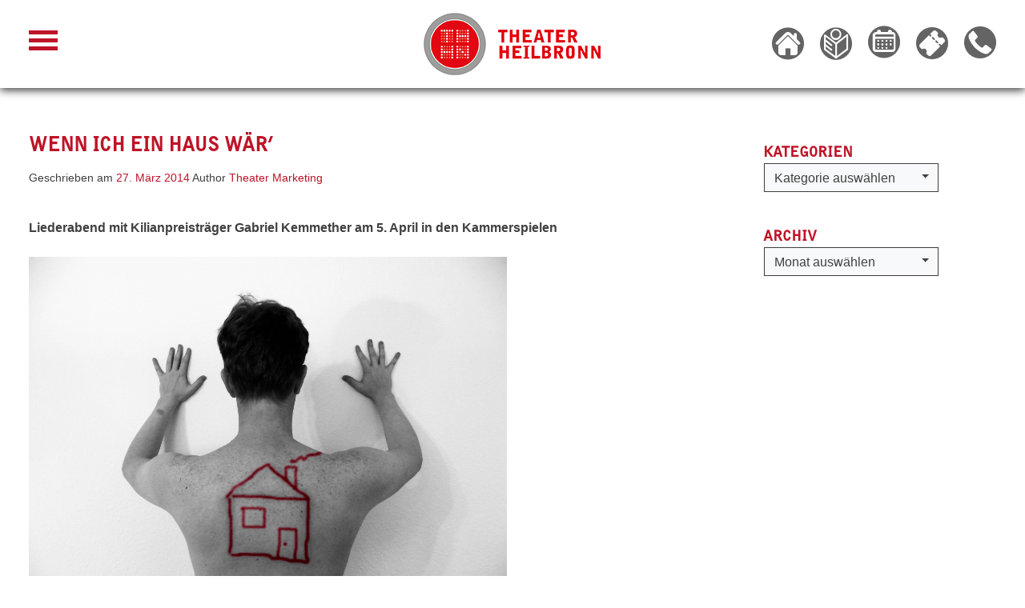

--- FILE ---
content_type: text/html; charset=UTF-8
request_url: https://blog.theater-heilbronn.de/wenn-ich-ein-haus-waer/
body_size: 13904
content:
<!doctype html>
<html lang="de">
<head>
	<meta charset="UTF-8">
	<meta name="viewport" content="width=device-width, initial-scale=1">
	<link rel="apple-touch-icon" sizes="180x180" href="https://blog.theater-heilbronn.de/wp-content/themes/th_blog/favicon/apple-touch-icon.png">
	<link rel="icon" type="image/png" sizes="32x32" href="https://blog.theater-heilbronn.de/wp-content/themes/th_blog/favicon/favicon-32x32.png">
	<link rel="icon" type="image/png" sizes="16x16" href="https://blog.theater-heilbronn.de/wp-content/themes/th_blog/favicon/favicon-16x16.png">
	<link rel="manifest" href="https://blog.theater-heilbronn.de/wp-content/themes/th_blog/favicon/site.webmanifest">
	<link rel="mask-icon" href="https://blog.theater-heilbronn.de/wp-content/themes/th_blog/favicon/safari-pinned-tab.svg" color="#be1428">
	<meta name="msapplication-TileColor" content="#ffffff">
	<meta name="theme-color" content="#ffffff">
	<link rel="profile" href="https://gmpg.org/xfn/11">
	<!--
	/**
	* @license
	* MyFonts Webfont Build ID 832362
	*
	* The fonts listed in this notice are subject to the End User License
	* Agreement(s) entered into by the website owner. All other parties are
	* explicitly restricted from using the Licensed Webfonts(s).
	*
	* You may obtain a valid license from one of MyFonts official sites.
	* http://www.fonts.com
	* http://www.myfonts.com
	* http://www.linotype.com
	*
	*/
	-->
	<link rel="stylesheet" type="text/css" href="https://blog.theater-heilbronn.de/wp-content/themes/th_blog/dist/css/TheaterHeilbronnWebfontsKit.css">
	<link href="https://blog.theater-heilbronn.de/wp-content/themes/th_blog/dist/css/screen.css?v=1559026949" rel="stylesheet">
	<title>Wenn ich ein Haus wär’ &#8211; BLOG Theater Heilbronn</title>
<meta name='robots' content='max-image-preview:large' />
	<style>img:is([sizes="auto" i], [sizes^="auto," i]) { contain-intrinsic-size: 3000px 1500px }</style>
	<link rel="alternate" type="application/rss+xml" title="BLOG Theater Heilbronn &raquo; Feed" href="https://blog.theater-heilbronn.de/feed/" />
<link rel="alternate" type="application/rss+xml" title="BLOG Theater Heilbronn &raquo; Kommentar-Feed" href="https://blog.theater-heilbronn.de/comments/feed/" />
<link rel="alternate" type="application/rss+xml" title="BLOG Theater Heilbronn &raquo; Wenn ich ein Haus wär’-Kommentar-Feed" href="https://blog.theater-heilbronn.de/wenn-ich-ein-haus-waer/feed/" />
<script type="text/javascript">
/* <![CDATA[ */
window._wpemojiSettings = {"baseUrl":"https:\/\/s.w.org\/images\/core\/emoji\/16.0.1\/72x72\/","ext":".png","svgUrl":"https:\/\/s.w.org\/images\/core\/emoji\/16.0.1\/svg\/","svgExt":".svg","source":{"concatemoji":"https:\/\/blog.theater-heilbronn.de\/wp-includes\/js\/wp-emoji-release.min.js?ver=6.8.3"}};
/*! This file is auto-generated */
!function(s,n){var o,i,e;function c(e){try{var t={supportTests:e,timestamp:(new Date).valueOf()};sessionStorage.setItem(o,JSON.stringify(t))}catch(e){}}function p(e,t,n){e.clearRect(0,0,e.canvas.width,e.canvas.height),e.fillText(t,0,0);var t=new Uint32Array(e.getImageData(0,0,e.canvas.width,e.canvas.height).data),a=(e.clearRect(0,0,e.canvas.width,e.canvas.height),e.fillText(n,0,0),new Uint32Array(e.getImageData(0,0,e.canvas.width,e.canvas.height).data));return t.every(function(e,t){return e===a[t]})}function u(e,t){e.clearRect(0,0,e.canvas.width,e.canvas.height),e.fillText(t,0,0);for(var n=e.getImageData(16,16,1,1),a=0;a<n.data.length;a++)if(0!==n.data[a])return!1;return!0}function f(e,t,n,a){switch(t){case"flag":return n(e,"\ud83c\udff3\ufe0f\u200d\u26a7\ufe0f","\ud83c\udff3\ufe0f\u200b\u26a7\ufe0f")?!1:!n(e,"\ud83c\udde8\ud83c\uddf6","\ud83c\udde8\u200b\ud83c\uddf6")&&!n(e,"\ud83c\udff4\udb40\udc67\udb40\udc62\udb40\udc65\udb40\udc6e\udb40\udc67\udb40\udc7f","\ud83c\udff4\u200b\udb40\udc67\u200b\udb40\udc62\u200b\udb40\udc65\u200b\udb40\udc6e\u200b\udb40\udc67\u200b\udb40\udc7f");case"emoji":return!a(e,"\ud83e\udedf")}return!1}function g(e,t,n,a){var r="undefined"!=typeof WorkerGlobalScope&&self instanceof WorkerGlobalScope?new OffscreenCanvas(300,150):s.createElement("canvas"),o=r.getContext("2d",{willReadFrequently:!0}),i=(o.textBaseline="top",o.font="600 32px Arial",{});return e.forEach(function(e){i[e]=t(o,e,n,a)}),i}function t(e){var t=s.createElement("script");t.src=e,t.defer=!0,s.head.appendChild(t)}"undefined"!=typeof Promise&&(o="wpEmojiSettingsSupports",i=["flag","emoji"],n.supports={everything:!0,everythingExceptFlag:!0},e=new Promise(function(e){s.addEventListener("DOMContentLoaded",e,{once:!0})}),new Promise(function(t){var n=function(){try{var e=JSON.parse(sessionStorage.getItem(o));if("object"==typeof e&&"number"==typeof e.timestamp&&(new Date).valueOf()<e.timestamp+604800&&"object"==typeof e.supportTests)return e.supportTests}catch(e){}return null}();if(!n){if("undefined"!=typeof Worker&&"undefined"!=typeof OffscreenCanvas&&"undefined"!=typeof URL&&URL.createObjectURL&&"undefined"!=typeof Blob)try{var e="postMessage("+g.toString()+"("+[JSON.stringify(i),f.toString(),p.toString(),u.toString()].join(",")+"));",a=new Blob([e],{type:"text/javascript"}),r=new Worker(URL.createObjectURL(a),{name:"wpTestEmojiSupports"});return void(r.onmessage=function(e){c(n=e.data),r.terminate(),t(n)})}catch(e){}c(n=g(i,f,p,u))}t(n)}).then(function(e){for(var t in e)n.supports[t]=e[t],n.supports.everything=n.supports.everything&&n.supports[t],"flag"!==t&&(n.supports.everythingExceptFlag=n.supports.everythingExceptFlag&&n.supports[t]);n.supports.everythingExceptFlag=n.supports.everythingExceptFlag&&!n.supports.flag,n.DOMReady=!1,n.readyCallback=function(){n.DOMReady=!0}}).then(function(){return e}).then(function(){var e;n.supports.everything||(n.readyCallback(),(e=n.source||{}).concatemoji?t(e.concatemoji):e.wpemoji&&e.twemoji&&(t(e.twemoji),t(e.wpemoji)))}))}((window,document),window._wpemojiSettings);
/* ]]> */
</script>
<style id='wp-emoji-styles-inline-css' type='text/css'>

	img.wp-smiley, img.emoji {
		display: inline !important;
		border: none !important;
		box-shadow: none !important;
		height: 1em !important;
		width: 1em !important;
		margin: 0 0.07em !important;
		vertical-align: -0.1em !important;
		background: none !important;
		padding: 0 !important;
	}
</style>
<link rel='stylesheet' id='wp-block-library-css' href='https://blog.theater-heilbronn.de/wp-includes/css/dist/block-library/style.min.css?ver=6.8.3' type='text/css' media='all' />
<style id='classic-theme-styles-inline-css' type='text/css'>
/*! This file is auto-generated */
.wp-block-button__link{color:#fff;background-color:#32373c;border-radius:9999px;box-shadow:none;text-decoration:none;padding:calc(.667em + 2px) calc(1.333em + 2px);font-size:1.125em}.wp-block-file__button{background:#32373c;color:#fff;text-decoration:none}
</style>
<style id='global-styles-inline-css' type='text/css'>
:root{--wp--preset--aspect-ratio--square: 1;--wp--preset--aspect-ratio--4-3: 4/3;--wp--preset--aspect-ratio--3-4: 3/4;--wp--preset--aspect-ratio--3-2: 3/2;--wp--preset--aspect-ratio--2-3: 2/3;--wp--preset--aspect-ratio--16-9: 16/9;--wp--preset--aspect-ratio--9-16: 9/16;--wp--preset--color--black: #000000;--wp--preset--color--cyan-bluish-gray: #abb8c3;--wp--preset--color--white: #ffffff;--wp--preset--color--pale-pink: #f78da7;--wp--preset--color--vivid-red: #cf2e2e;--wp--preset--color--luminous-vivid-orange: #ff6900;--wp--preset--color--luminous-vivid-amber: #fcb900;--wp--preset--color--light-green-cyan: #7bdcb5;--wp--preset--color--vivid-green-cyan: #00d084;--wp--preset--color--pale-cyan-blue: #8ed1fc;--wp--preset--color--vivid-cyan-blue: #0693e3;--wp--preset--color--vivid-purple: #9b51e0;--wp--preset--gradient--vivid-cyan-blue-to-vivid-purple: linear-gradient(135deg,rgba(6,147,227,1) 0%,rgb(155,81,224) 100%);--wp--preset--gradient--light-green-cyan-to-vivid-green-cyan: linear-gradient(135deg,rgb(122,220,180) 0%,rgb(0,208,130) 100%);--wp--preset--gradient--luminous-vivid-amber-to-luminous-vivid-orange: linear-gradient(135deg,rgba(252,185,0,1) 0%,rgba(255,105,0,1) 100%);--wp--preset--gradient--luminous-vivid-orange-to-vivid-red: linear-gradient(135deg,rgba(255,105,0,1) 0%,rgb(207,46,46) 100%);--wp--preset--gradient--very-light-gray-to-cyan-bluish-gray: linear-gradient(135deg,rgb(238,238,238) 0%,rgb(169,184,195) 100%);--wp--preset--gradient--cool-to-warm-spectrum: linear-gradient(135deg,rgb(74,234,220) 0%,rgb(151,120,209) 20%,rgb(207,42,186) 40%,rgb(238,44,130) 60%,rgb(251,105,98) 80%,rgb(254,248,76) 100%);--wp--preset--gradient--blush-light-purple: linear-gradient(135deg,rgb(255,206,236) 0%,rgb(152,150,240) 100%);--wp--preset--gradient--blush-bordeaux: linear-gradient(135deg,rgb(254,205,165) 0%,rgb(254,45,45) 50%,rgb(107,0,62) 100%);--wp--preset--gradient--luminous-dusk: linear-gradient(135deg,rgb(255,203,112) 0%,rgb(199,81,192) 50%,rgb(65,88,208) 100%);--wp--preset--gradient--pale-ocean: linear-gradient(135deg,rgb(255,245,203) 0%,rgb(182,227,212) 50%,rgb(51,167,181) 100%);--wp--preset--gradient--electric-grass: linear-gradient(135deg,rgb(202,248,128) 0%,rgb(113,206,126) 100%);--wp--preset--gradient--midnight: linear-gradient(135deg,rgb(2,3,129) 0%,rgb(40,116,252) 100%);--wp--preset--font-size--small: 13px;--wp--preset--font-size--medium: 20px;--wp--preset--font-size--large: 36px;--wp--preset--font-size--x-large: 42px;--wp--preset--spacing--20: 0.44rem;--wp--preset--spacing--30: 0.67rem;--wp--preset--spacing--40: 1rem;--wp--preset--spacing--50: 1.5rem;--wp--preset--spacing--60: 2.25rem;--wp--preset--spacing--70: 3.38rem;--wp--preset--spacing--80: 5.06rem;--wp--preset--shadow--natural: 6px 6px 9px rgba(0, 0, 0, 0.2);--wp--preset--shadow--deep: 12px 12px 50px rgba(0, 0, 0, 0.4);--wp--preset--shadow--sharp: 6px 6px 0px rgba(0, 0, 0, 0.2);--wp--preset--shadow--outlined: 6px 6px 0px -3px rgba(255, 255, 255, 1), 6px 6px rgba(0, 0, 0, 1);--wp--preset--shadow--crisp: 6px 6px 0px rgba(0, 0, 0, 1);}:where(.is-layout-flex){gap: 0.5em;}:where(.is-layout-grid){gap: 0.5em;}body .is-layout-flex{display: flex;}.is-layout-flex{flex-wrap: wrap;align-items: center;}.is-layout-flex > :is(*, div){margin: 0;}body .is-layout-grid{display: grid;}.is-layout-grid > :is(*, div){margin: 0;}:where(.wp-block-columns.is-layout-flex){gap: 2em;}:where(.wp-block-columns.is-layout-grid){gap: 2em;}:where(.wp-block-post-template.is-layout-flex){gap: 1.25em;}:where(.wp-block-post-template.is-layout-grid){gap: 1.25em;}.has-black-color{color: var(--wp--preset--color--black) !important;}.has-cyan-bluish-gray-color{color: var(--wp--preset--color--cyan-bluish-gray) !important;}.has-white-color{color: var(--wp--preset--color--white) !important;}.has-pale-pink-color{color: var(--wp--preset--color--pale-pink) !important;}.has-vivid-red-color{color: var(--wp--preset--color--vivid-red) !important;}.has-luminous-vivid-orange-color{color: var(--wp--preset--color--luminous-vivid-orange) !important;}.has-luminous-vivid-amber-color{color: var(--wp--preset--color--luminous-vivid-amber) !important;}.has-light-green-cyan-color{color: var(--wp--preset--color--light-green-cyan) !important;}.has-vivid-green-cyan-color{color: var(--wp--preset--color--vivid-green-cyan) !important;}.has-pale-cyan-blue-color{color: var(--wp--preset--color--pale-cyan-blue) !important;}.has-vivid-cyan-blue-color{color: var(--wp--preset--color--vivid-cyan-blue) !important;}.has-vivid-purple-color{color: var(--wp--preset--color--vivid-purple) !important;}.has-black-background-color{background-color: var(--wp--preset--color--black) !important;}.has-cyan-bluish-gray-background-color{background-color: var(--wp--preset--color--cyan-bluish-gray) !important;}.has-white-background-color{background-color: var(--wp--preset--color--white) !important;}.has-pale-pink-background-color{background-color: var(--wp--preset--color--pale-pink) !important;}.has-vivid-red-background-color{background-color: var(--wp--preset--color--vivid-red) !important;}.has-luminous-vivid-orange-background-color{background-color: var(--wp--preset--color--luminous-vivid-orange) !important;}.has-luminous-vivid-amber-background-color{background-color: var(--wp--preset--color--luminous-vivid-amber) !important;}.has-light-green-cyan-background-color{background-color: var(--wp--preset--color--light-green-cyan) !important;}.has-vivid-green-cyan-background-color{background-color: var(--wp--preset--color--vivid-green-cyan) !important;}.has-pale-cyan-blue-background-color{background-color: var(--wp--preset--color--pale-cyan-blue) !important;}.has-vivid-cyan-blue-background-color{background-color: var(--wp--preset--color--vivid-cyan-blue) !important;}.has-vivid-purple-background-color{background-color: var(--wp--preset--color--vivid-purple) !important;}.has-black-border-color{border-color: var(--wp--preset--color--black) !important;}.has-cyan-bluish-gray-border-color{border-color: var(--wp--preset--color--cyan-bluish-gray) !important;}.has-white-border-color{border-color: var(--wp--preset--color--white) !important;}.has-pale-pink-border-color{border-color: var(--wp--preset--color--pale-pink) !important;}.has-vivid-red-border-color{border-color: var(--wp--preset--color--vivid-red) !important;}.has-luminous-vivid-orange-border-color{border-color: var(--wp--preset--color--luminous-vivid-orange) !important;}.has-luminous-vivid-amber-border-color{border-color: var(--wp--preset--color--luminous-vivid-amber) !important;}.has-light-green-cyan-border-color{border-color: var(--wp--preset--color--light-green-cyan) !important;}.has-vivid-green-cyan-border-color{border-color: var(--wp--preset--color--vivid-green-cyan) !important;}.has-pale-cyan-blue-border-color{border-color: var(--wp--preset--color--pale-cyan-blue) !important;}.has-vivid-cyan-blue-border-color{border-color: var(--wp--preset--color--vivid-cyan-blue) !important;}.has-vivid-purple-border-color{border-color: var(--wp--preset--color--vivid-purple) !important;}.has-vivid-cyan-blue-to-vivid-purple-gradient-background{background: var(--wp--preset--gradient--vivid-cyan-blue-to-vivid-purple) !important;}.has-light-green-cyan-to-vivid-green-cyan-gradient-background{background: var(--wp--preset--gradient--light-green-cyan-to-vivid-green-cyan) !important;}.has-luminous-vivid-amber-to-luminous-vivid-orange-gradient-background{background: var(--wp--preset--gradient--luminous-vivid-amber-to-luminous-vivid-orange) !important;}.has-luminous-vivid-orange-to-vivid-red-gradient-background{background: var(--wp--preset--gradient--luminous-vivid-orange-to-vivid-red) !important;}.has-very-light-gray-to-cyan-bluish-gray-gradient-background{background: var(--wp--preset--gradient--very-light-gray-to-cyan-bluish-gray) !important;}.has-cool-to-warm-spectrum-gradient-background{background: var(--wp--preset--gradient--cool-to-warm-spectrum) !important;}.has-blush-light-purple-gradient-background{background: var(--wp--preset--gradient--blush-light-purple) !important;}.has-blush-bordeaux-gradient-background{background: var(--wp--preset--gradient--blush-bordeaux) !important;}.has-luminous-dusk-gradient-background{background: var(--wp--preset--gradient--luminous-dusk) !important;}.has-pale-ocean-gradient-background{background: var(--wp--preset--gradient--pale-ocean) !important;}.has-electric-grass-gradient-background{background: var(--wp--preset--gradient--electric-grass) !important;}.has-midnight-gradient-background{background: var(--wp--preset--gradient--midnight) !important;}.has-small-font-size{font-size: var(--wp--preset--font-size--small) !important;}.has-medium-font-size{font-size: var(--wp--preset--font-size--medium) !important;}.has-large-font-size{font-size: var(--wp--preset--font-size--large) !important;}.has-x-large-font-size{font-size: var(--wp--preset--font-size--x-large) !important;}
:where(.wp-block-post-template.is-layout-flex){gap: 1.25em;}:where(.wp-block-post-template.is-layout-grid){gap: 1.25em;}
:where(.wp-block-columns.is-layout-flex){gap: 2em;}:where(.wp-block-columns.is-layout-grid){gap: 2em;}
:root :where(.wp-block-pullquote){font-size: 1.5em;line-height: 1.6;}
</style>
<link rel='stylesheet' id='th_blog-style-css' href='https://blog.theater-heilbronn.de/wp-content/themes/th_blog/style.css?ver=6.8.3' type='text/css' media='all' />
<link rel='stylesheet' id='borlabs-cookie-custom-css' href='https://blog.theater-heilbronn.de/wp-content/cache/borlabs-cookie/1/borlabs-cookie-1-de.css?ver=3.3.23-45' type='text/css' media='all' />
<script data-no-optimize="1" data-no-minify="1" data-cfasync="false" type="text/javascript" src="https://blog.theater-heilbronn.de/wp-content/cache/borlabs-cookie/1/borlabs-cookie-config-de.json.js?ver=3.3.23-61" id="borlabs-cookie-config-js"></script>
<script data-no-optimize="1" data-no-minify="1" data-cfasync="false" type="text/javascript" src="https://blog.theater-heilbronn.de/wp-content/plugins/borlabs-cookie/assets/javascript/borlabs-cookie-prioritize.min.js?ver=3.3.23" id="borlabs-cookie-prioritize-js"></script>
<link rel="https://api.w.org/" href="https://blog.theater-heilbronn.de/wp-json/" /><link rel="alternate" title="JSON" type="application/json" href="https://blog.theater-heilbronn.de/wp-json/wp/v2/posts/6971" /><link rel="EditURI" type="application/rsd+xml" title="RSD" href="https://blog.theater-heilbronn.de/xmlrpc.php?rsd" />
<meta name="generator" content="WordPress 6.8.3" />
<link rel="canonical" href="https://blog.theater-heilbronn.de/wenn-ich-ein-haus-waer/" />
<link rel='shortlink' href='https://blog.theater-heilbronn.de/?p=6971' />
<link rel="alternate" title="oEmbed (JSON)" type="application/json+oembed" href="https://blog.theater-heilbronn.de/wp-json/oembed/1.0/embed?url=https%3A%2F%2Fblog.theater-heilbronn.de%2Fwenn-ich-ein-haus-waer%2F" />
<link rel="alternate" title="oEmbed (XML)" type="text/xml+oembed" href="https://blog.theater-heilbronn.de/wp-json/oembed/1.0/embed?url=https%3A%2F%2Fblog.theater-heilbronn.de%2Fwenn-ich-ein-haus-waer%2F&#038;format=xml" />
<!-- Analytics by WP Statistics - https://wp-statistics.com -->
<script data-borlabs-cookie-script-blocker-ignore>
if ('0' === '1' && ('0' === '1' || '1' === '1')) {
    window['gtag_enable_tcf_support'] = true;
}
window.dataLayer = window.dataLayer || [];
if (typeof gtag !== 'function') {
    function gtag() {
        dataLayer.push(arguments);
    }
}
gtag('set', 'developer_id.dYjRjMm', true);
if ('0' === '1' || '1' === '1') {
    if (window.BorlabsCookieGoogleConsentModeDefaultSet !== true) {
        let getCookieValue = function (name) {
            return document.cookie.match('(^|;)\\s*' + name + '\\s*=\\s*([^;]+)')?.pop() || '';
        };
        let cookieValue = getCookieValue('borlabs-cookie-gcs');
        let consentsFromCookie = {};
        if (cookieValue !== '') {
            consentsFromCookie = JSON.parse(decodeURIComponent(cookieValue));
        }
        let defaultValues = {
            'ad_storage': 'denied',
            'ad_user_data': 'denied',
            'ad_personalization': 'denied',
            'analytics_storage': 'denied',
            'functionality_storage': 'denied',
            'personalization_storage': 'denied',
            'security_storage': 'denied',
            'wait_for_update': 500,
        };
        gtag('consent', 'default', { ...defaultValues, ...consentsFromCookie });
    }
    window.BorlabsCookieGoogleConsentModeDefaultSet = true;
    let borlabsCookieConsentChangeHandler = function () {
        window.dataLayer = window.dataLayer || [];
        if (typeof gtag !== 'function') { function gtag(){dataLayer.push(arguments);} }

        let getCookieValue = function (name) {
            return document.cookie.match('(^|;)\\s*' + name + '\\s*=\\s*([^;]+)')?.pop() || '';
        };
        let cookieValue = getCookieValue('borlabs-cookie-gcs');
        let consentsFromCookie = {};
        if (cookieValue !== '') {
            consentsFromCookie = JSON.parse(decodeURIComponent(cookieValue));
        }

        consentsFromCookie.analytics_storage = BorlabsCookie.Consents.hasConsent('google-analytics') ? 'granted' : 'denied';

        BorlabsCookie.CookieLibrary.setCookie(
            'borlabs-cookie-gcs',
            JSON.stringify(consentsFromCookie),
            BorlabsCookie.Settings.automaticCookieDomainAndPath.value ? '' : BorlabsCookie.Settings.cookieDomain.value,
            BorlabsCookie.Settings.cookiePath.value,
            BorlabsCookie.Cookie.getPluginCookie().expires,
            BorlabsCookie.Settings.cookieSecure.value,
            BorlabsCookie.Settings.cookieSameSite.value
        );
    }
    document.addEventListener('borlabs-cookie-consent-saved', borlabsCookieConsentChangeHandler);
    document.addEventListener('borlabs-cookie-handle-unblock', borlabsCookieConsentChangeHandler);
}
if ('0' === '1') {
    gtag("js", new Date());
    gtag("config", "UA-86858854-1", {"anonymize_ip": true});

    (function (w, d, s, i) {
        var f = d.getElementsByTagName(s)[0],
            j = d.createElement(s);
        j.async = true;
        j.src =
            "https://www.googletagmanager.com/gtag/js?id=" + i;
        f.parentNode.insertBefore(j, f);
    })(window, document, "script", "UA-86858854-1");
}
</script><script>
  window.brlbsWpStatisticsDOMContentLoadedHasAlreadyFired = false;
  document.addEventListener("DOMContentLoaded", function () {
    window.brlbsWpStatisticsDOMContentLoadedHasAlreadyFired = true;
  });
</script></head>

<body class="wp-singular post-template-default single single-post postid-6971 single-format-standard wp-theme-th_blog">
	<div id="page" class="site">
		<a class="skip-link screen-reader-text" href="#content">Skip to content</a>

		
		<header>
			<div class="container">
				<div class="row align-items-center">
					<div class="col-md-1 col-2 burger">
						<div class="mobile-toggle" data-toggle="tooltip" data-placement="bottom" title="Menü">
							<div class="menu-icon">
								<span></span><span></span><span></span><span></span><span></span><span></span>
							</div>
						</div>
					</div>

					<div class="col-md-3 col-4 event-header text-md-center">
											</div>

					<div class="col-md-4 col-8 logo text-center">
						<a href="https://www.theater-heilbronn.de/"><img src="https://blog.theater-heilbronn.de/wp-content/themes/th_blog/dist/img/logo.png" alt=""></a>
					</div>

					<div class="col-md-4 col-8 header-icon">
						<div class="ul">
							<div class="li"><a class="icon-home" href="https://www.theater-heilbronn.de" target="_blank" data-toggle="tooltip" data-placement="bottom" title="" data-original-title="Website"></a></div>
							<div class="li"><a class="icon-ticket" href="https://theater-heilbronn.eventim-inhouse.de/webshop/webticket/eventlist" target="_blank" data-toggle="tooltip" data-placement="bottom" title="" data-original-title="Zum Ticket-Webshop"></a></div>
							<div class="li nav-button" data-nav=".contact-nav"><span class="icon-phone" data-toggle="tooltip" data-placement="bottom" title="" data-original-title="Kontakt"></span></div>
							<div class="li"><a class="icon-newsletter" href="https://www.theater-heilbronn.de/newsletter/formular.php" target="_blank" data-toggle="tooltip" data-placement="bottom" title="" data-original-title="Newsletter"></a></div>
							<div class="li nav-button" data-nav=".search-nav"><span class="icon-search"></span></div>
						</div>
					</div>
				</div>

				<div class="iconHeader-menu bg-primary">
					<div class="contact-nav hidden">
					<p><span class="gothic-upper size-18 color-red"><strong>Öffungszeiten</strong></span><br>
					Der Besucherservice ist von<br>
					Montag bis Freitag von 10-18 Uhr<br>
					und am Samstag von 10-14 Uhr<br>
					für Sie geöffnet.</p>

					<p><span class="gothic-upper size-18 color-red">THEATERKASSE</span><br>
					Berliner Platz 1<br>
					74072 Heilbronn<br>
					Tel. 07131.56 30 01 oder 56 30 50<br>
					<a href="mailto:kasse@theater-hn.de">kasse@theater-hn.de</a></p>

					<p>Aufgrund der Abstandsregeln im Zuschauerraum, sind bis auf weiteres <strong>keine Kartenbuchungen im Webshop möglich</strong>. Bitte wenden Sie sich an die Theaterkasse. Vielen Dank für Ihr Verständnis!</p>
				</div>

				<div class="search-nav hidden">
					<form role="search" method="get" class="search-form" action="https://blog.theater-heilbronn.de/">
						<label>
							<span class="screen-reader-text">Suche nach:</span>
							<input type="search" class="search-field" placeholder="Suche&nbsp;…" value="" name="s">
						</label>
						<input type="submit" class="search-submit" value="Suche">
					</form>
				</div>
			</div>
		</div>

		<nav class="nav">
			<div class="container"><ul id="primary-menu" class="row main-nav"><li id="menu-item-19" class="menu-item menu-item-type-custom menu-item-object-custom menu-item-home menu-item-19"><a href="https://blog.theater-heilbronn.de">Home</a></li>
<li id="menu-item-22" class="menu-item menu-item-type-post_type menu-item-object-page menu-item-22"><a href="https://blog.theater-heilbronn.de/die-autoren/">Die Autoren</a></li>
<li id="menu-item-24" class="menu-item menu-item-type-post_type menu-item-object-page menu-item-24"><a href="https://blog.theater-heilbronn.de/kontakt/">Kontakt</a></li>
<li id="menu-item-25" class="menu-item menu-item-type-custom menu-item-object-custom menu-item-25"><a target="_blank" href="https://theater-heilbronn.eventim-inhouse.de/webshop/webticket/customerlogin.secure">Tickets</a></li>
</ul></div>		</nav>
	</header>

	<div id="content" class="site-content">

	<div id="primary" class="content-area">
		<main id="main" class="site-main">
			<div class="section">
				<div class="container">
					<div class="row">
						<div class="col-sm-9">
							
<article id="post-6971" class="post-6971 post type-post status-publish format-standard hentry category-schauspiel">
	<header class="entry-header">
		<h1 class="entry-title gothic-upper size-24 color-red">Wenn ich ein Haus wär’</h1>			<div class="entry-meta">
				<span class="posted-on">Geschrieben am <a href="https://blog.theater-heilbronn.de/wenn-ich-ein-haus-waer/" rel="bookmark"><time class="entry-date published updated" datetime="2014-03-27T13:17:59+01:00">27. März 2014</time></a></span><span class="byline"> Author <span class="author vcard"><a class="url fn n" href="https://blog.theater-heilbronn.de/author/p137682/">Theater Marketing</a></span></span>			</div><!-- .entry-meta -->
			</header><!-- .entry-header -->

	
	<div class="entry-content">
		<p><span style="font-size: medium;"><strong>Liederabend mit Kilianpreisträger Gabriel Kemmether am 5. April in den Kammerspielen<span id="more-6971"></span></strong></span></p>
<figure id="attachment_7018" aria-describedby="caption-attachment-7018" style="width: 597px" class="wp-caption alignnone"><a href="https://blog.theater-heilbronn.de/?attachment_id=7018" rel="attachment wp-att-7018"><img fetchpriority="high" decoding="async" class=" wp-image-7018    " alt="Wenn ich ein Haus wär" src="https://blog.theater-heilbronn.de/wp-content/uploads/2014/03/Wenn-ich-ein-Haus-wär.jpg" width="597" height="448" /></a><figcaption id="caption-attachment-7018" class="wp-caption-text">Wenn ich ein Haus wär</figcaption></figure>
<p><span style="font-size: medium;"><br />
Dass Gabriel Kemmether ein Schauspieler ist, der auch ausgesprochen gut singen kann, wissen die Heilbronner Theaterbesucher nicht erst seit seinen Rollen in »Das Apartement« oder »Männer«. Einige werden sich sicherlich noch an seinen ersten eigenen Liederabend in den Kammerspielen erinnern: »Eigentlich sind’s Liebeslieder«. Ziemlich genau drei Jahre ist es her. Und immer noch ist das Komponieren,  Texten, Singen und Musizieren mit den unterschiedlichsten Instrumenten seine große Leidenschaft – neben der Schauspielerei, versteht sich.   </span><br />
<span style="font-size: medium;">Am 5. April präsentiert er in den Kammerspielen ein neues Programm mit fast ausschließlich aktuellen Liedern: »Wenn ich ein Haus wär&#8217;«. Wieder erzählt er mit seinen Songs Geschichten. Viele melancholische sind darunter. Da gibt es zum Beispiel den Leuchtturmwärter, der in einer stürmischen Nacht ins Meer gerissen wird. Er treibt auf den Wellen und kämpft ums Überleben. Oder der junge Mann, der aus Liebeskummer Selbstmord begangen hat, nun im Grab liegt und zu seinem Erstaunen feststellen muss, dass der Tod nicht das Ende ist. Auf ewig liegt er nun da und denkt an vergangene Zeiten. Aber keine Angst. Es gibt auch viele fröhliche Songs, und wer beim letzten Mal schon dabei war, der weiß, dass Gabriel Kemmether auch ein charmanter Erzähler ist, der zu jedem Lied die Anekdoten seiner Entstehung beisteuert. Am verblüffendsten verspricht wieder die musikalische Umsetzung zu werden. Wie schafft es ein Mann, allein zu klingen wie eine ganze Band?   </span><br />
<span style="font-size: medium;">Ob Gitarre, Klavier, Schlagzeug oder Geige, Saxophon, Klarinette oder Dudelsack – er spielt alle Instrumente selbst ein und arrangiert sie dank moderner Tontechnik zum Klang einer vielstimmigen Formation. Am Konzertabend werden die Lieder live gesungen und der restliche von Gabriel Kemmether selbst vorproduzierte Bandsound wird eingespielt. Stilistisch geht es in Richtung Mittelalterrock. Aber nicht nur Menschen, die Gruppen wie »Subway to Sally«, »Faun« oder »Saltatio Mortis« mögen, könnten an den Liedern Gefallen finden.</span></p>
<p><a href="https://blog.theater-heilbronn.de/?attachment_id=7017" rel="attachment wp-att-7017"><img decoding="async" class="alignnone  wp-image-7017" alt="Gabriel Kemmether" src="https://blog.theater-heilbronn.de/wp-content/uploads/2014/03/Gabriel-Kemmether.jpg" width="540" height="358" /></a></p>
<p><em><span style="font-size: medium;">Kleiner Nachtrag:</span></em><br />
<span style="font-size: medium;">Hab schon die ersten Lieder gehört und gerne den Texten und den wunderbaren, manchmal melancholisch-mystischen oder auch Gute-Laune-Klängen gelauscht. Und darunter ein Lied gefunden, von dem ich nicht genug bekommen kann: Das Arrangement von dem wunderschönen Volkslied »Es geht ein dunkler Wolk herein«. Zum Süchtigwerden! Also unbedingt hingehen!</span></p>
<p>Silke Zschäckel, Pressereferentin</p>
<div class="shariff"><ul class="shariff-buttons theme-default orientation-horizontal buttonsize-medium"><li class="shariff-button twitter shariff-nocustomcolor" style="background-color:#595959"><a href="https://twitter.com/share?url=https%3A%2F%2Fblog.theater-heilbronn.de%2Fwenn-ich-ein-haus-waer%2F&text=Wenn%20ich%20ein%20Haus%20w%C3%A4r%E2%80%99" title="Bei X teilen" aria-label="Bei X teilen" role="button" rel="noopener nofollow" class="shariff-link" style="; background-color:#000; color:#fff" target="_blank"><span class="shariff-icon" style=""><svg width="32px" height="20px" xmlns="http://www.w3.org/2000/svg" viewBox="0 0 24 24"><path fill="#000" d="M14.258 10.152L23.176 0h-2.113l-7.747 8.813L7.133 0H0l9.352 13.328L0 23.973h2.113l8.176-9.309 6.531 9.309h7.133zm-2.895 3.293l-.949-1.328L2.875 1.56h3.246l6.086 8.523.945 1.328 7.91 11.078h-3.246zm0 0"/></svg></span><span class="shariff-text">teilen</span>&nbsp;</a></li><li class="shariff-button facebook shariff-nocustomcolor" style="background-color:#4273c8"><a href="https://www.facebook.com/sharer/sharer.php?u=https%3A%2F%2Fblog.theater-heilbronn.de%2Fwenn-ich-ein-haus-waer%2F" title="Bei Facebook teilen" aria-label="Bei Facebook teilen" role="button" rel="nofollow" class="shariff-link" style="; background-color:#3b5998; color:#fff" target="_blank"><span class="shariff-icon" style=""><svg width="32px" height="20px" xmlns="http://www.w3.org/2000/svg" viewBox="0 0 18 32"><path fill="#3b5998" d="M17.1 0.2v4.7h-2.8q-1.5 0-2.1 0.6t-0.5 1.9v3.4h5.2l-0.7 5.3h-4.5v13.6h-5.5v-13.6h-4.5v-5.3h4.5v-3.9q0-3.3 1.9-5.2t5-1.8q2.6 0 4.1 0.2z"/></svg></span><span class="shariff-text">teilen</span>&nbsp;</a></li><li class="shariff-button info shariff-nocustomcolor" style="background-color:#eee"><a href="http://ct.de/-2467514" title="Weitere Informationen" aria-label="Weitere Informationen" role="button" rel="noopener " class="shariff-link" style="; background-color:#fff; color:#fff" target="_blank"><span class="shariff-icon" style=""><svg width="32px" height="20px" xmlns="http://www.w3.org/2000/svg" viewBox="0 0 11 32"><path fill="#999" d="M11.4 24v2.3q0 0.5-0.3 0.8t-0.8 0.4h-9.1q-0.5 0-0.8-0.4t-0.4-0.8v-2.3q0-0.5 0.4-0.8t0.8-0.4h1.1v-6.8h-1.1q-0.5 0-0.8-0.4t-0.4-0.8v-2.3q0-0.5 0.4-0.8t0.8-0.4h6.8q0.5 0 0.8 0.4t0.4 0.8v10.3h1.1q0.5 0 0.8 0.4t0.3 0.8zM9.2 3.4v3.4q0 0.5-0.4 0.8t-0.8 0.4h-4.6q-0.4 0-0.8-0.4t-0.4-0.8v-3.4q0-0.4 0.4-0.8t0.8-0.4h4.6q0.5 0 0.8 0.4t0.4 0.8z"/></svg></span></a></li></ul></div>	</div><!-- .entry-content -->

	<footer class="entry-footer">
		<span class="cat-links">Posted in <a href="https://blog.theater-heilbronn.de/category/schauspiel/" rel="category tag">Schauspiel</a></span>	</footer><!-- .entry-footer -->
</article><!-- #post-6971 -->

	<nav class="navigation post-navigation" aria-label="Beiträge">
		<h2 class="screen-reader-text">Beitragsnavigation</h2>
		<div class="nav-links"><div class="nav-previous"><a href="https://blog.theater-heilbronn.de/startschuss-fuer-die-proben-zu-relache-mit-der-konzeptionsprobe/" rel="prev">Startschuss für die Proben zu Relâche mit der Konzeptionsprobe</a></div><div class="nav-next"><a href="https://blog.theater-heilbronn.de/einer-der-originellsten-kuenstler-der-europaeischen-moderne/" rel="next">Einer der originellsten Künstler der Europäischen Moderne</a></div></div>
	</nav>
<div id="comments" class="comments-area">

			<h2 class="comments-title gothic-upper size-18">
			Eine Antwort auf &ldquo;<span>Wenn ich ein Haus wär’</span>&rdquo;		</h2><!-- .comments-title -->

		
		<ol class="comment-list">
					<li id="comment-94" class="comment even thread-even depth-1">
			<article id="div-comment-94" class="comment-body">
				<footer class="comment-meta">
					<div class="comment-author vcard">
						<img alt='' src='https://secure.gravatar.com/avatar/c8b4bc45298ad14ca81ad1435eb4de308c6e5792798a7960d7f7df9dac9dfa8b?s=32&#038;d=mm&#038;r=g' srcset='https://secure.gravatar.com/avatar/c8b4bc45298ad14ca81ad1435eb4de308c6e5792798a7960d7f7df9dac9dfa8b?s=64&#038;d=mm&#038;r=g 2x' class='avatar avatar-32 photo' height='32' width='32' decoding='async'/>						<b class="fn">Eveline Fromm</b> <span class="says">sagt:</span>					</div><!-- .comment-author -->

					<div class="comment-metadata">
						<a href="https://blog.theater-heilbronn.de/wenn-ich-ein-haus-waer/#comment-94"><time datetime="2014-04-07T01:37:29+02:00">7. April 2014 um 1:37 Uhr</time></a>					</div><!-- .comment-metadata -->

									</footer><!-- .comment-meta -->

				<div class="comment-content">
					<p>Da ich nichtam Samstag nicht kommen konnte gibt es wenigsten eine Wiederholung?Oder eine Cd wäre schade wenn ich etwas gutes verpasst hätte.<br />
Lg Frau Fromm</p>
				</div><!-- .comment-content -->

							</article><!-- .comment-body -->
		</li><!-- #comment-## -->
		</ol><!-- .comment-list -->

					<p class="no-comments gothic-upper size-18">Kommentare sind geschlossen.</p>
			
</div><!-- #comments -->
						</div>
						<div class="col-sm-3">
							
<aside id="secondary" class="widget-area">
	<div class="row">
		<section id="categories-2" class="widget widget_categories"><h2 class="widget-title gothic-upper size-18 color-red">Kategorien</h2><form action="https://blog.theater-heilbronn.de" method="get"><label class="screen-reader-text" for="cat">Kategorien</label><select  name='cat' id='cat' class='postform'>
	<option value='-1'>Kategorie auswählen</option>
	<option class="level-0" value="1">Allgemein</option>
	<option class="level-0" value="360">Aus den Werkstätten</option>
	<option class="level-0" value="90">Ballett</option>
	<option class="level-0" value="311">Blogparade</option>
	<option class="level-0" value="347">BOXX Junges Theater</option>
	<option class="level-0" value="354">BUGA-Entdecker</option>
	<option class="level-0" value="377">Clubszene</option>
	<option class="level-0" value="29">Ensemble</option>
	<option class="level-0" value="380">Erinnerung ist Liebe zur Zukunft</option>
	<option class="level-0" value="469">Geschichte</option>
	<option class="level-0" value="32">Gewinnspiel</option>
	<option class="level-0" value="16">Hinter den Kulissen</option>
	<option class="level-0" value="356">Hintergründiges</option>
	<option class="level-0" value="142">Imaginale</option>
	<option class="level-0" value="422">Kein Schlussstrich!</option>
	<option class="level-0" value="64">Komödie</option>
	<option class="level-0" value="312">Kultur Tweetup Minsk #kultup</option>
	<option class="level-0" value="355">Meet the Cast</option>
	<option class="level-0" value="17">Musiktheater/Musical</option>
	<option class="level-0" value="85">Oper/Operette</option>
	<option class="level-0" value="483">Salon3</option>
	<option class="level-0" value="28">Schauspiel</option>
	<option class="level-0" value="442">Science &amp; Theatre</option>
	<option class="level-0" value="118">Tanz! Heilbronn</option>
	<option class="level-0" value="51">Theaterpädagogik</option>
	<option class="level-0" value="31">Theaterverein</option>
	<option class="level-0" value="342">Tweetup Relache #relup</option>
	<option class="level-0" value="361">Unsere Neuen</option>
	<option class="level-0" value="318">Uraufführung</option>
	<option class="level-0" value="25">Weihnachtsmärchen</option>
</select>
</form><script type="text/javascript">
/* <![CDATA[ */

(function() {
	var dropdown = document.getElementById( "cat" );
	function onCatChange() {
		if ( dropdown.options[ dropdown.selectedIndex ].value > 0 ) {
			dropdown.parentNode.submit();
		}
	}
	dropdown.onchange = onCatChange;
})();

/* ]]> */
</script>
</section><section id="archives-2" class="widget widget_archive"><h2 class="widget-title gothic-upper size-18 color-red">Archiv</h2>		<label class="screen-reader-text" for="archives-dropdown-2">Archiv</label>
		<select id="archives-dropdown-2" name="archive-dropdown">
			
			<option value="">Monat auswählen</option>
				<option value='https://blog.theater-heilbronn.de/2025/07/'> Juli 2025 </option>
	<option value='https://blog.theater-heilbronn.de/2024/04/'> April 2024 </option>
	<option value='https://blog.theater-heilbronn.de/2024/02/'> Februar 2024 </option>
	<option value='https://blog.theater-heilbronn.de/2024/01/'> Januar 2024 </option>
	<option value='https://blog.theater-heilbronn.de/2023/12/'> Dezember 2023 </option>
	<option value='https://blog.theater-heilbronn.de/2023/03/'> März 2023 </option>
	<option value='https://blog.theater-heilbronn.de/2023/02/'> Februar 2023 </option>
	<option value='https://blog.theater-heilbronn.de/2022/10/'> Oktober 2022 </option>
	<option value='https://blog.theater-heilbronn.de/2022/09/'> September 2022 </option>
	<option value='https://blog.theater-heilbronn.de/2022/05/'> Mai 2022 </option>
	<option value='https://blog.theater-heilbronn.de/2022/04/'> April 2022 </option>
	<option value='https://blog.theater-heilbronn.de/2022/03/'> März 2022 </option>
	<option value='https://blog.theater-heilbronn.de/2022/02/'> Februar 2022 </option>
	<option value='https://blog.theater-heilbronn.de/2021/12/'> Dezember 2021 </option>
	<option value='https://blog.theater-heilbronn.de/2021/11/'> November 2021 </option>
	<option value='https://blog.theater-heilbronn.de/2021/10/'> Oktober 2021 </option>
	<option value='https://blog.theater-heilbronn.de/2021/09/'> September 2021 </option>
	<option value='https://blog.theater-heilbronn.de/2021/07/'> Juli 2021 </option>
	<option value='https://blog.theater-heilbronn.de/2021/06/'> Juni 2021 </option>
	<option value='https://blog.theater-heilbronn.de/2021/05/'> Mai 2021 </option>
	<option value='https://blog.theater-heilbronn.de/2021/02/'> Februar 2021 </option>
	<option value='https://blog.theater-heilbronn.de/2021/01/'> Januar 2021 </option>
	<option value='https://blog.theater-heilbronn.de/2020/11/'> November 2020 </option>
	<option value='https://blog.theater-heilbronn.de/2020/10/'> Oktober 2020 </option>
	<option value='https://blog.theater-heilbronn.de/2020/06/'> Juni 2020 </option>
	<option value='https://blog.theater-heilbronn.de/2020/05/'> Mai 2020 </option>
	<option value='https://blog.theater-heilbronn.de/2020/04/'> April 2020 </option>
	<option value='https://blog.theater-heilbronn.de/2020/03/'> März 2020 </option>
	<option value='https://blog.theater-heilbronn.de/2020/02/'> Februar 2020 </option>
	<option value='https://blog.theater-heilbronn.de/2019/12/'> Dezember 2019 </option>
	<option value='https://blog.theater-heilbronn.de/2019/11/'> November 2019 </option>
	<option value='https://blog.theater-heilbronn.de/2019/10/'> Oktober 2019 </option>
	<option value='https://blog.theater-heilbronn.de/2019/08/'> August 2019 </option>
	<option value='https://blog.theater-heilbronn.de/2019/07/'> Juli 2019 </option>
	<option value='https://blog.theater-heilbronn.de/2019/06/'> Juni 2019 </option>
	<option value='https://blog.theater-heilbronn.de/2019/05/'> Mai 2019 </option>
	<option value='https://blog.theater-heilbronn.de/2019/04/'> April 2019 </option>
	<option value='https://blog.theater-heilbronn.de/2019/03/'> März 2019 </option>
	<option value='https://blog.theater-heilbronn.de/2019/02/'> Februar 2019 </option>
	<option value='https://blog.theater-heilbronn.de/2019/01/'> Januar 2019 </option>
	<option value='https://blog.theater-heilbronn.de/2018/12/'> Dezember 2018 </option>
	<option value='https://blog.theater-heilbronn.de/2018/11/'> November 2018 </option>
	<option value='https://blog.theater-heilbronn.de/2018/10/'> Oktober 2018 </option>
	<option value='https://blog.theater-heilbronn.de/2018/09/'> September 2018 </option>
	<option value='https://blog.theater-heilbronn.de/2018/07/'> Juli 2018 </option>
	<option value='https://blog.theater-heilbronn.de/2018/06/'> Juni 2018 </option>
	<option value='https://blog.theater-heilbronn.de/2018/05/'> Mai 2018 </option>
	<option value='https://blog.theater-heilbronn.de/2018/04/'> April 2018 </option>
	<option value='https://blog.theater-heilbronn.de/2018/02/'> Februar 2018 </option>
	<option value='https://blog.theater-heilbronn.de/2018/01/'> Januar 2018 </option>
	<option value='https://blog.theater-heilbronn.de/2017/12/'> Dezember 2017 </option>
	<option value='https://blog.theater-heilbronn.de/2017/11/'> November 2017 </option>
	<option value='https://blog.theater-heilbronn.de/2017/10/'> Oktober 2017 </option>
	<option value='https://blog.theater-heilbronn.de/2017/09/'> September 2017 </option>
	<option value='https://blog.theater-heilbronn.de/2017/07/'> Juli 2017 </option>
	<option value='https://blog.theater-heilbronn.de/2017/06/'> Juni 2017 </option>
	<option value='https://blog.theater-heilbronn.de/2017/05/'> Mai 2017 </option>
	<option value='https://blog.theater-heilbronn.de/2017/03/'> März 2017 </option>
	<option value='https://blog.theater-heilbronn.de/2017/02/'> Februar 2017 </option>
	<option value='https://blog.theater-heilbronn.de/2017/01/'> Januar 2017 </option>
	<option value='https://blog.theater-heilbronn.de/2016/12/'> Dezember 2016 </option>
	<option value='https://blog.theater-heilbronn.de/2016/11/'> November 2016 </option>
	<option value='https://blog.theater-heilbronn.de/2016/10/'> Oktober 2016 </option>
	<option value='https://blog.theater-heilbronn.de/2016/09/'> September 2016 </option>
	<option value='https://blog.theater-heilbronn.de/2016/07/'> Juli 2016 </option>
	<option value='https://blog.theater-heilbronn.de/2016/05/'> Mai 2016 </option>
	<option value='https://blog.theater-heilbronn.de/2016/04/'> April 2016 </option>
	<option value='https://blog.theater-heilbronn.de/2016/03/'> März 2016 </option>
	<option value='https://blog.theater-heilbronn.de/2016/02/'> Februar 2016 </option>
	<option value='https://blog.theater-heilbronn.de/2016/01/'> Januar 2016 </option>
	<option value='https://blog.theater-heilbronn.de/2015/12/'> Dezember 2015 </option>
	<option value='https://blog.theater-heilbronn.de/2015/11/'> November 2015 </option>
	<option value='https://blog.theater-heilbronn.de/2015/10/'> Oktober 2015 </option>
	<option value='https://blog.theater-heilbronn.de/2015/09/'> September 2015 </option>
	<option value='https://blog.theater-heilbronn.de/2015/07/'> Juli 2015 </option>
	<option value='https://blog.theater-heilbronn.de/2015/06/'> Juni 2015 </option>
	<option value='https://blog.theater-heilbronn.de/2015/05/'> Mai 2015 </option>
	<option value='https://blog.theater-heilbronn.de/2015/04/'> April 2015 </option>
	<option value='https://blog.theater-heilbronn.de/2015/03/'> März 2015 </option>
	<option value='https://blog.theater-heilbronn.de/2015/02/'> Februar 2015 </option>
	<option value='https://blog.theater-heilbronn.de/2015/01/'> Januar 2015 </option>
	<option value='https://blog.theater-heilbronn.de/2014/12/'> Dezember 2014 </option>
	<option value='https://blog.theater-heilbronn.de/2014/11/'> November 2014 </option>
	<option value='https://blog.theater-heilbronn.de/2014/10/'> Oktober 2014 </option>
	<option value='https://blog.theater-heilbronn.de/2014/09/'> September 2014 </option>
	<option value='https://blog.theater-heilbronn.de/2014/07/'> Juli 2014 </option>
	<option value='https://blog.theater-heilbronn.de/2014/06/'> Juni 2014 </option>
	<option value='https://blog.theater-heilbronn.de/2014/05/'> Mai 2014 </option>
	<option value='https://blog.theater-heilbronn.de/2014/04/'> April 2014 </option>
	<option value='https://blog.theater-heilbronn.de/2014/03/'> März 2014 </option>
	<option value='https://blog.theater-heilbronn.de/2014/02/'> Februar 2014 </option>
	<option value='https://blog.theater-heilbronn.de/2014/01/'> Januar 2014 </option>
	<option value='https://blog.theater-heilbronn.de/2013/12/'> Dezember 2013 </option>
	<option value='https://blog.theater-heilbronn.de/2013/11/'> November 2013 </option>
	<option value='https://blog.theater-heilbronn.de/2013/10/'> Oktober 2013 </option>
	<option value='https://blog.theater-heilbronn.de/2013/09/'> September 2013 </option>
	<option value='https://blog.theater-heilbronn.de/2013/07/'> Juli 2013 </option>
	<option value='https://blog.theater-heilbronn.de/2013/06/'> Juni 2013 </option>
	<option value='https://blog.theater-heilbronn.de/2013/05/'> Mai 2013 </option>
	<option value='https://blog.theater-heilbronn.de/2013/04/'> April 2013 </option>
	<option value='https://blog.theater-heilbronn.de/2013/03/'> März 2013 </option>
	<option value='https://blog.theater-heilbronn.de/2013/02/'> Februar 2013 </option>
	<option value='https://blog.theater-heilbronn.de/2013/01/'> Januar 2013 </option>
	<option value='https://blog.theater-heilbronn.de/2012/12/'> Dezember 2012 </option>
	<option value='https://blog.theater-heilbronn.de/2012/11/'> November 2012 </option>
	<option value='https://blog.theater-heilbronn.de/2012/10/'> Oktober 2012 </option>
	<option value='https://blog.theater-heilbronn.de/2012/09/'> September 2012 </option>
	<option value='https://blog.theater-heilbronn.de/2012/07/'> Juli 2012 </option>
	<option value='https://blog.theater-heilbronn.de/2012/06/'> Juni 2012 </option>
	<option value='https://blog.theater-heilbronn.de/2012/05/'> Mai 2012 </option>
	<option value='https://blog.theater-heilbronn.de/2012/04/'> April 2012 </option>
	<option value='https://blog.theater-heilbronn.de/2012/03/'> März 2012 </option>
	<option value='https://blog.theater-heilbronn.de/2012/02/'> Februar 2012 </option>
	<option value='https://blog.theater-heilbronn.de/2012/01/'> Januar 2012 </option>
	<option value='https://blog.theater-heilbronn.de/2011/12/'> Dezember 2011 </option>
	<option value='https://blog.theater-heilbronn.de/2011/11/'> November 2011 </option>
	<option value='https://blog.theater-heilbronn.de/2011/10/'> Oktober 2011 </option>
	<option value='https://blog.theater-heilbronn.de/2011/09/'> September 2011 </option>

		</select>

			<script type="text/javascript">
/* <![CDATA[ */

(function() {
	var dropdown = document.getElementById( "archives-dropdown-2" );
	function onSelectChange() {
		if ( dropdown.options[ dropdown.selectedIndex ].value !== '' ) {
			document.location.href = this.options[ this.selectedIndex ].value;
		}
	}
	dropdown.onchange = onSelectChange;
})();

/* ]]> */
</script>
</section>	</div>
</aside><!-- #secondary -->
						</div>
					</div>
				</div>
			</div>
		</main><!-- #main -->
	</div><!-- #primary -->

<div class="container">
	<div class="row">
			</div>
</div>

	</div><!-- #content -->

	<footer>
		<div class="social-footer">
			<div class="container">
				<ul>
					<li><a class="icon-x" href="https://twitter.com/Theat_Heilbronn" target="_blank"></a></li>
					<li><a class="icon-instagram" href="https://www.instagram.com/theater_heilbronn/" target="_blank"></a></li>
					<li><a class="icon-facebook" href="https://www.facebook.com/theaterheilbronn" target="_blank"></a></li>
					<li><a class="icon-telegram" href="https://www.theater-heilbronn.de/newsletter/formular.php" target="_self"></a></li>
					<li><a class="icon-notify" href="https://widget.msgp.pl/?id=59595dee3f569a0c26.01727662" target="_blank"></a></li>
				</ul>
			</div>
		</div>
		<div class="footer">
			<div class="container">
				<div class="copy">
					© Theater Heilbronn 2019
				</div>
					<div class="foo-nav"><ul id="footer-menu" class="menu"><li id="menu-item-10100" class="menu-item menu-item-type-custom menu-item-object-custom menu-item-home menu-item-10100"><a href="https://blog.theater-heilbronn.de">Home</a></li>
<li id="menu-item-26" class="menu-item menu-item-type-post_type menu-item-object-page menu-item-privacy-policy menu-item-26"><a rel="privacy-policy" href="https://blog.theater-heilbronn.de/datenschutzerklaerung-2/">Datenschutzerklärung</a></li>
<li id="menu-item-27" class="menu-item menu-item-type-post_type menu-item-object-page menu-item-27"><a href="https://blog.theater-heilbronn.de/impressum/">Impressum</a></li>
<li id="menu-item-28" class="smooth menu-item menu-item-type-custom menu-item-object-custom menu-item-28"><a>Seitenanfang <span class="icon-arrow-top"></span></a></li>
</ul></div>			</div>
		</div>
		<div class="social-footer fixed" style="display: none;">
			<div class="container">
				<ul>
					<li><a class="icon-x" href="https://twitter.com/Theat_Heilbronn" target="_blank"></a></li>
					<li><a class="icon-instagram" href="https://www.instagram.com/theater_heilbronn/" target="_blank"></a></li>
					<li><a class="icon-facebook" href="https://www.facebook.com/theaterheilbronn" target="_blank"></a></li>
					<li><a class="icon-telegram" href="https://www.theater-heilbronn.de/newsletter/formular.php" target="_self"></a></li>
					<li><a class="icon-notify" href="https://widget.msgp.pl/?id=59595dee3f569a0c26.01727662" target="_blank"></a></li>
					<li><a class="smooth icon-arrow-top size-20" href="javascript:;"></a></li>
				</ul>
			</div>
		</div>
	</footer>



</div><!-- #page -->

<script type="speculationrules">
{"prefetch":[{"source":"document","where":{"and":[{"href_matches":"\/*"},{"not":{"href_matches":["\/wp-*.php","\/wp-admin\/*","\/wp-content\/uploads\/*","\/wp-content\/*","\/wp-content\/plugins\/*","\/wp-content\/themes\/th_blog\/*","\/*\\?(.+)"]}},{"not":{"selector_matches":"a[rel~=\"nofollow\"]"}},{"not":{"selector_matches":".no-prefetch, .no-prefetch a"}}]},"eagerness":"conservative"}]}
</script>
<script type="importmap" id="wp-importmap">
{"imports":{"borlabs-cookie-core":"https:\/\/blog.theater-heilbronn.de\/wp-content\/plugins\/borlabs-cookie\/assets\/javascript\/borlabs-cookie.min.js?ver=3.3.23"}}
</script>
<script type="module" src="https://blog.theater-heilbronn.de/wp-content/plugins/borlabs-cookie/assets/javascript/borlabs-cookie.min.js?ver=3.3.23" id="borlabs-cookie-core-js-module" data-cfasync="false" data-no-minify="1" data-no-optimize="1"></script>
<script type="module" src="https://blog.theater-heilbronn.de/wp-content/plugins/borlabs-cookie/assets/javascript/borlabs-cookie-legacy-backward-compatibility.min.js?ver=3.3.23" id="borlabs-cookie-legacy-backward-compatibility-js-module"></script>
<!--googleoff: all--><div data-nosnippet data-borlabs-cookie-consent-required='true' id='BorlabsCookieBox'></div><div id='BorlabsCookieWidget' class='brlbs-cmpnt-container'></div><!--googleon: all--><link rel='stylesheet' id='shariffcss-css' href='https://blog.theater-heilbronn.de/wp-content/plugins/shariff/css/shariff.min.css?ver=4.6.15' type='text/css' media='all' />
<script type="text/javascript" src="https://blog.theater-heilbronn.de/wp-content/themes/th_blog/js/navigation.js?ver=20151215" id="th_blog-navigation-js"></script>
<script type="text/javascript" src="https://blog.theater-heilbronn.de/wp-content/themes/th_blog/js/skip-link-focus-fix.js?ver=20151215" id="th_blog-skip-link-focus-fix-js"></script>
<script type="text/javascript" id="wp-statistics-tracker-js-extra">
/* <![CDATA[ */
var WP_Statistics_Tracker_Object = {"requestUrl":"https:\/\/blog.theater-heilbronn.de\/wp-json\/wp-statistics\/v2","ajaxUrl":"https:\/\/blog.theater-heilbronn.de\/wp-admin\/admin-ajax.php","hitParams":{"wp_statistics_hit":1,"source_type":"post","source_id":6971,"search_query":"","signature":"2a45ec03f6270c50e8e26c0b7b5ad94e","endpoint":"hit"},"option":{"dntEnabled":"1","bypassAdBlockers":"","consentIntegration":{"name":"borlabs_cookie","status":{"has_consent":true,"track_anonymously":false}},"isPreview":false,"userOnline":false,"trackAnonymously":false,"isWpConsentApiActive":false,"consentLevel":"functional"},"isLegacyEventLoaded":"","customEventAjaxUrl":"https:\/\/blog.theater-heilbronn.de\/wp-admin\/admin-ajax.php?action=wp_statistics_custom_event&nonce=b1706791ca","onlineParams":{"wp_statistics_hit":1,"source_type":"post","source_id":6971,"search_query":"","signature":"2a45ec03f6270c50e8e26c0b7b5ad94e","action":"wp_statistics_online_check"},"jsCheckTime":"60000"};
/* ]]> */
</script>
<script data-borlabs-cookie-script-blocker-handle="wp-statistics-tracker" data-borlabs-cookie-script-blocker-id="wp-statistics" type="text/template" data-borlabs-cookie-script-blocker-src="https://blog.theater-heilbronn.de/wp-content/plugins/wp-statistics/assets/js/tracker.js?ver=14.16" id="wp-statistics-tracker-js"></script><template id="brlbs-cmpnt-cb-template-facebook-content-blocker">
 <div class="brlbs-cmpnt-container brlbs-cmpnt-content-blocker brlbs-cmpnt-with-individual-styles" data-borlabs-cookie-content-blocker-id="facebook-content-blocker" data-borlabs-cookie-content=""><div class="brlbs-cmpnt-cb-preset-b brlbs-cmpnt-cb-facebook"> <div class="brlbs-cmpnt-cb-thumbnail" style="background-image: url('https://blog.theater-heilbronn.de/wp-content/uploads/borlabs-cookie/1/cb-facebook-main.png')"></div> <div class="brlbs-cmpnt-cb-main"> <div class="brlbs-cmpnt-cb-content"> <p class="brlbs-cmpnt-cb-description">Sie sehen gerade einen Platzhalterinhalt von <strong>Facebook</strong>. Um auf den eigentlichen Inhalt zuzugreifen, klicken Sie auf die Schaltfläche unten. Bitte beachten Sie, dass dabei Daten an Drittanbieter weitergegeben werden.</p> <a class="brlbs-cmpnt-cb-provider-toggle" href="#" data-borlabs-cookie-show-provider-information role="button">Mehr Informationen</a> </div> <div class="brlbs-cmpnt-cb-buttons"> <a class="brlbs-cmpnt-cb-btn" href="#" data-borlabs-cookie-unblock role="button">Inhalt entsperren</a> <a class="brlbs-cmpnt-cb-btn" href="#" data-borlabs-cookie-accept-service role="button" style="display: none">Erforderlichen Service akzeptieren und Inhalte entsperren</a> </div> </div> </div></div>
</template>
<script>
(function() {
        const template = document.querySelector("#brlbs-cmpnt-cb-template-facebook-content-blocker");
        const divsToInsertBlocker = document.querySelectorAll('div.fb-video[data-href*="//www.facebook.com/"], div.fb-post[data-href*="//www.facebook.com/"]');
        for (const div of divsToInsertBlocker) {
            const blocked = template.content.cloneNode(true).querySelector('.brlbs-cmpnt-container');
            blocked.dataset.borlabsCookieContent = btoa(unescape(encodeURIComponent(div.outerHTML)));
            div.replaceWith(blocked);
        }
})()
</script>
<script src="https://blog.theater-heilbronn.de/wp-content/themes/th_blog/dist/js/app.js"></script>
<script src="https://blog.theater-heilbronn.de/wp-content/themes/th_blog/dist/js/modernizr.js"></script>
<script type='text/javascript' src='https://blog.theater-heilbronn.de/wp-content/themes/th_blog/js/imagesloaded.min.js?ver=3.2.0'></script>
<script type='text/javascript' src='https://blog.theater-heilbronn.de/wp-content/themes/th_blog/js/masonry.min.js?ver=3.3.2'></script>
<script type='text/javascript' src='https://blog.theater-heilbronn.de/wp-content/themes/th_blog/js/scripts.js?ver=1.0.0'></script>

</body>
</html>


--- FILE ---
content_type: text/css
request_url: https://blog.theater-heilbronn.de/wp-content/themes/th_blog/dist/css/screen.css?v=1559026949
body_size: 41142
content:
/*!
 * Bootstrap v4.1.1 (https://getbootstrap.com/)
 * Copyright 2011-2018 The Bootstrap Authors
 * Copyright 2011-2018 Twitter, Inc.
 * Licensed under MIT (https://github.com/twbs/bootstrap/blob/master/LICENSE)
 */:root{--blue:#007bff;--indigo:#6610f2;--purple:#6f42c1;--pink:#e83e8c;--red:#be1428;--orange:#fd7e14;--yellow:#ffc107;--green:#28a745;--teal:#20c997;--cyan:#17a2b8;--white:white;--gray:#6c757d;--gray-dark:#343a40;--primary:#007bff;--secondary:#6c757d;--success:#28a745;--info:#17a2b8;--warning:#ffc107;--danger:#be1428;--light:#f8f9fa;--dark:#343a40;--breakpoint-xs:0;--breakpoint-sm:639px;--breakpoint-md:768px;--breakpoint-lg:992px;--breakpoint-xl:1200px;--breakpoint-xxl:1400px;--breakpoint-hd:1600px;--font-family-sans-serif:-apple-system, BlinkMacSystemFont, "Segoe UI", Roboto, "Helvetica Neue", Arial, "Noto Sans", sans-serif, "Apple Color Emoji", "Segoe UI Emoji", "Segoe UI Symbol", "Noto Color Emoji";--font-family-monospace:SFMono-Regular, Menlo, Monaco, Consolas, "Liberation Mono", "Courier New", monospace}*,*::before,*::after{box-sizing:border-box}html{font-family:sans-serif;line-height:1.15;-webkit-text-size-adjust:100%;-webkit-tap-highlight-color:transparent}article,aside,figcaption,figure,footer,header,hgroup,main,nav,section{display:block}body{margin:0;font-family:-apple-system, BlinkMacSystemFont, "Segoe UI", Roboto, "Helvetica Neue", Arial, "Noto Sans", sans-serif, "Apple Color Emoji", "Segoe UI Emoji", "Segoe UI Symbol", "Noto Color Emoji";font-size:1rem;font-weight:400;line-height:1.5;color:#212529;text-align:left;background-color:white}[tabindex="-1"]:focus{outline:0 !important}hr{box-sizing:content-box;height:0;overflow:visible}h1,h2,h3,h4,h5,h6{margin-top:0;margin-bottom:12px}p{margin-top:0;margin-bottom:1rem}abbr[title],abbr[data-original-title]{text-decoration:underline;text-decoration:underline dotted;cursor:help;border-bottom:0;text-decoration-skip-ink:none}address{margin-bottom:1rem;font-style:normal;line-height:inherit}ol,ul,dl{margin-top:0;margin-bottom:1rem}ol ol,ul ul,ol ul,ul ol{margin-bottom:0}dt{font-weight:700}dd{margin-bottom:.5rem;margin-left:0}blockquote{margin:0 0 1rem}b,strong{font-weight:bolder}small{font-size:80%}sub,sup{position:relative;font-size:75%;line-height:0;vertical-align:baseline}sub{bottom:-.25em}sup{top:-.5em}a{color:#007bff;text-decoration:none;background-color:transparent}a:hover{color:#0056b3;text-decoration:underline}a:not([href]):not([tabindex]){color:inherit;text-decoration:none}a:not([href]):not([tabindex]):hover,a:not([href]):not([tabindex]):focus{color:inherit;text-decoration:none}a:not([href]):not([tabindex]):focus{outline:0}pre,code,kbd,samp{font-family:SFMono-Regular, Menlo, Monaco, Consolas, "Liberation Mono", "Courier New", monospace;font-size:1em}pre{margin-top:0;margin-bottom:1rem;overflow:auto}figure{margin:0 0 1rem}img{vertical-align:middle;border-style:none}svg{overflow:hidden;vertical-align:middle}table{border-collapse:collapse}caption{padding-top:0.75rem;padding-bottom:0.75rem;color:#6c757d;text-align:left;caption-side:bottom}th{text-align:inherit}label{display:inline-block;margin-bottom:0.5rem}button{border-radius:0}button:focus{outline:1px dotted;outline:5px auto -webkit-focus-ring-color}input,button,select,optgroup,textarea{margin:0;font-family:inherit;font-size:inherit;line-height:inherit}button,input{overflow:visible}button,select{text-transform:none}select{word-wrap:normal}button,[type="button"],[type="reset"],[type="submit"]{-webkit-appearance:button}button:not(:disabled),[type="button"]:not(:disabled),[type="reset"]:not(:disabled),[type="submit"]:not(:disabled){cursor:pointer}button::-moz-focus-inner,[type="button"]::-moz-focus-inner,[type="reset"]::-moz-focus-inner,[type="submit"]::-moz-focus-inner{padding:0;border-style:none}input[type="radio"],input[type="checkbox"]{box-sizing:border-box;padding:0}input[type="date"],input[type="time"],input[type="datetime-local"],input[type="month"]{-webkit-appearance:listbox}textarea{overflow:auto;resize:vertical}fieldset{min-width:0;padding:0;margin:0;border:0}legend{display:block;width:100%;max-width:100%;padding:0;margin-bottom:.5rem;font-size:1.5rem;line-height:inherit;color:inherit;white-space:normal}progress{vertical-align:baseline}[type="number"]::-webkit-inner-spin-button,[type="number"]::-webkit-outer-spin-button{height:auto}[type="search"]{outline-offset:-2px;-webkit-appearance:none}[type="search"]::-webkit-search-decoration{-webkit-appearance:none}::-webkit-file-upload-button{font:inherit;-webkit-appearance:button}output{display:inline-block}summary{display:list-item;cursor:pointer}template{display:none}[hidden]{display:none !important}h1,h2,h3,h4,h5,h6,.h1,.h2,.h3,.h4,.h5,.h6{margin-bottom:12px;font-weight:500;line-height:1.2}h1,.h1{font-size:2.5rem}h2,.h2{font-size:2rem}h3,.h3{font-size:1.75rem}h4,.h4{font-size:1.5rem}h5,.h5{font-size:1.25rem}h6,.h6{font-size:1rem}.lead{font-size:1.25rem;font-weight:300}.display-1{font-size:6rem;font-weight:300;line-height:1.2}.display-2{font-size:5.5rem;font-weight:300;line-height:1.2}.display-3{font-size:4.5rem;font-weight:300;line-height:1.2}.display-4{font-size:3.5rem;font-weight:300;line-height:1.2}hr{margin-top:24px;margin-bottom:24px;border:0;border-top:1px solid rgba(0,0,0,0.1)}small,.small{font-size:80%;font-weight:400}mark,.mark{padding:0.2em;background-color:#fcf8e3}.list-unstyled{padding-left:0;list-style:none}.list-inline{padding-left:0;list-style:none}.list-inline-item{display:inline-block}.list-inline-item:not(:last-child){margin-right:0.5rem}.initialism{font-size:90%;text-transform:uppercase}.blockquote{margin-bottom:24px;font-size:1.25rem}.blockquote-footer{display:block;font-size:80%;color:#6c757d}.blockquote-footer::before{content:"\2014\00A0"}.img-fluid{max-width:100%;height:auto}.img-thumbnail{padding:0.25rem;background-color:white;border:1px solid #dee2e6;border-radius:0.25rem;max-width:100%;height:auto}.figure{display:inline-block}.figure-img{margin-bottom:12px;line-height:1}.figure-caption{font-size:90%;color:#6c757d}code{font-size:87.5%;color:#e83e8c;word-break:break-word}a>code{color:inherit}kbd{padding:0.2rem 0.4rem;font-size:87.5%;color:white;background-color:#212529;border-radius:0.2rem}kbd kbd{padding:0;font-size:100%;font-weight:700}pre{display:block;font-size:87.5%;color:#212529}pre code{font-size:inherit;color:inherit;word-break:normal}.pre-scrollable{max-height:340px;overflow-y:scroll}.container{width:100%;padding-right:15px;padding-left:15px;margin-right:auto;margin-left:auto}@media (min-width: 639px){.container{max-width:640px}}@media (min-width: 768px){.container{max-width:720px}}@media (min-width: 992px){.container{max-width:960px}}@media (min-width: 1200px){.container{max-width:1140px}}@media (min-width: 1400px){.container{max-width:1600px}}@media (min-width: 1600px){.container{max-width:1920px}}.container-fluid{width:100%;padding-right:15px;padding-left:15px;margin-right:auto;margin-left:auto}.row{display:-ms-flexbox;display:flex;-ms-flex-wrap:wrap;flex-wrap:wrap;margin-right:-15px;margin-left:-15px}.no-gutters{margin-right:0;margin-left:0}.no-gutters>.col,.no-gutters>[class*="col-"]{padding-right:0;padding-left:0}.col-1,.col-2,.col-3,.col-4,.col-5,.col-6,.col-7,.col-8,.col-9,.col-10,.col-11,.col-12,.col,.col-auto,.col-sm-1,.col-sm-2,.col-sm-3,.col-sm-4,.col-sm-5,.col-sm-6,.col-sm-7,.col-sm-8,.col-sm-9,.col-sm-10,.col-sm-11,.col-sm-12,.col-sm,.col-sm-auto,.col-md-1,.col-md-2,.col-md-3,.col-md-4,.col-md-5,.col-md-6,.col-md-7,.col-md-8,.col-md-9,.col-md-10,.col-md-11,.col-md-12,.col-md,.col-md-auto,.col-lg-1,.col-lg-2,.col-lg-3,.col-lg-4,.col-lg-5,.col-lg-6,.col-lg-7,.col-lg-8,.col-lg-9,.col-lg-10,.col-lg-11,.col-lg-12,.col-lg,.col-lg-auto,.col-xl-1,.col-xl-2,.col-xl-3,.col-xl-4,.col-xl-5,.col-xl-6,.col-xl-7,.col-xl-8,.col-xl-9,.col-xl-10,.col-xl-11,.col-xl-12,.col-xl,.col-xl-auto,.col-xxl-1,.col-xxl-2,.col-xxl-3,.col-xxl-4,.col-xxl-5,.col-xxl-6,.col-xxl-7,.col-xxl-8,.col-xxl-9,.col-xxl-10,.col-xxl-11,.col-xxl-12,.col-xxl,.col-xxl-auto,.col-hd-1,.col-hd-2,.col-hd-3,.col-hd-4,.col-hd-5,.col-hd-6,.col-hd-7,.col-hd-8,.col-hd-9,.col-hd-10,.col-hd-11,.col-hd-12,.col-hd,.col-hd-auto{position:relative;width:100%;padding-right:15px;padding-left:15px}.col{-ms-flex-preferred-size:0;flex-basis:0;-ms-flex-positive:1;flex-grow:1;max-width:100%}.col-auto{-ms-flex:0 0 auto;flex:0 0 auto;width:auto;max-width:100%}.col-1{-ms-flex:0 0 8.33333%;flex:0 0 8.33333%;max-width:8.33333%}.col-2{-ms-flex:0 0 16.66667%;flex:0 0 16.66667%;max-width:16.66667%}.col-3{-ms-flex:0 0 25%;flex:0 0 25%;max-width:25%}.col-4{-ms-flex:0 0 33.33333%;flex:0 0 33.33333%;max-width:33.33333%}.col-5{-ms-flex:0 0 41.66667%;flex:0 0 41.66667%;max-width:41.66667%}.col-6{-ms-flex:0 0 50%;flex:0 0 50%;max-width:50%}.col-7{-ms-flex:0 0 58.33333%;flex:0 0 58.33333%;max-width:58.33333%}.col-8{-ms-flex:0 0 66.66667%;flex:0 0 66.66667%;max-width:66.66667%}.col-9{-ms-flex:0 0 75%;flex:0 0 75%;max-width:75%}.col-10{-ms-flex:0 0 83.33333%;flex:0 0 83.33333%;max-width:83.33333%}.col-11{-ms-flex:0 0 91.66667%;flex:0 0 91.66667%;max-width:91.66667%}.col-12{-ms-flex:0 0 100%;flex:0 0 100%;max-width:100%}.order-first{-ms-flex-order:-1;order:-1}.order-last{-ms-flex-order:13;order:13}.order-0{-ms-flex-order:0;order:0}.order-1{-ms-flex-order:1;order:1}.order-2{-ms-flex-order:2;order:2}.order-3{-ms-flex-order:3;order:3}.order-4{-ms-flex-order:4;order:4}.order-5{-ms-flex-order:5;order:5}.order-6{-ms-flex-order:6;order:6}.order-7{-ms-flex-order:7;order:7}.order-8{-ms-flex-order:8;order:8}.order-9{-ms-flex-order:9;order:9}.order-10{-ms-flex-order:10;order:10}.order-11{-ms-flex-order:11;order:11}.order-12{-ms-flex-order:12;order:12}.offset-1{margin-left:8.33333%}.offset-2{margin-left:16.66667%}.offset-3{margin-left:25%}.offset-4{margin-left:33.33333%}.offset-5{margin-left:41.66667%}.offset-6{margin-left:50%}.offset-7{margin-left:58.33333%}.offset-8{margin-left:66.66667%}.offset-9{margin-left:75%}.offset-10{margin-left:83.33333%}.offset-11{margin-left:91.66667%}@media (min-width: 639px){.col-sm{-ms-flex-preferred-size:0;flex-basis:0;-ms-flex-positive:1;flex-grow:1;max-width:100%}.col-sm-auto{-ms-flex:0 0 auto;flex:0 0 auto;width:auto;max-width:100%}.col-sm-1{-ms-flex:0 0 8.33333%;flex:0 0 8.33333%;max-width:8.33333%}.col-sm-2{-ms-flex:0 0 16.66667%;flex:0 0 16.66667%;max-width:16.66667%}.col-sm-3{-ms-flex:0 0 25%;flex:0 0 25%;max-width:25%}.col-sm-4{-ms-flex:0 0 33.33333%;flex:0 0 33.33333%;max-width:33.33333%}.col-sm-5{-ms-flex:0 0 41.66667%;flex:0 0 41.66667%;max-width:41.66667%}.col-sm-6{-ms-flex:0 0 50%;flex:0 0 50%;max-width:50%}.col-sm-7{-ms-flex:0 0 58.33333%;flex:0 0 58.33333%;max-width:58.33333%}.col-sm-8{-ms-flex:0 0 66.66667%;flex:0 0 66.66667%;max-width:66.66667%}.col-sm-9{-ms-flex:0 0 75%;flex:0 0 75%;max-width:75%}.col-sm-10{-ms-flex:0 0 83.33333%;flex:0 0 83.33333%;max-width:83.33333%}.col-sm-11{-ms-flex:0 0 91.66667%;flex:0 0 91.66667%;max-width:91.66667%}.col-sm-12{-ms-flex:0 0 100%;flex:0 0 100%;max-width:100%}.order-sm-first{-ms-flex-order:-1;order:-1}.order-sm-last{-ms-flex-order:13;order:13}.order-sm-0{-ms-flex-order:0;order:0}.order-sm-1{-ms-flex-order:1;order:1}.order-sm-2{-ms-flex-order:2;order:2}.order-sm-3{-ms-flex-order:3;order:3}.order-sm-4{-ms-flex-order:4;order:4}.order-sm-5{-ms-flex-order:5;order:5}.order-sm-6{-ms-flex-order:6;order:6}.order-sm-7{-ms-flex-order:7;order:7}.order-sm-8{-ms-flex-order:8;order:8}.order-sm-9{-ms-flex-order:9;order:9}.order-sm-10{-ms-flex-order:10;order:10}.order-sm-11{-ms-flex-order:11;order:11}.order-sm-12{-ms-flex-order:12;order:12}.offset-sm-0{margin-left:0}.offset-sm-1{margin-left:8.33333%}.offset-sm-2{margin-left:16.66667%}.offset-sm-3{margin-left:25%}.offset-sm-4{margin-left:33.33333%}.offset-sm-5{margin-left:41.66667%}.offset-sm-6{margin-left:50%}.offset-sm-7{margin-left:58.33333%}.offset-sm-8{margin-left:66.66667%}.offset-sm-9{margin-left:75%}.offset-sm-10{margin-left:83.33333%}.offset-sm-11{margin-left:91.66667%}}@media (min-width: 768px){.col-md{-ms-flex-preferred-size:0;flex-basis:0;-ms-flex-positive:1;flex-grow:1;max-width:100%}.col-md-auto{-ms-flex:0 0 auto;flex:0 0 auto;width:auto;max-width:100%}.col-md-1{-ms-flex:0 0 8.33333%;flex:0 0 8.33333%;max-width:8.33333%}.col-md-2{-ms-flex:0 0 16.66667%;flex:0 0 16.66667%;max-width:16.66667%}.col-md-3{-ms-flex:0 0 25%;flex:0 0 25%;max-width:25%}.col-md-4{-ms-flex:0 0 33.33333%;flex:0 0 33.33333%;max-width:33.33333%}.col-md-5{-ms-flex:0 0 41.66667%;flex:0 0 41.66667%;max-width:41.66667%}.col-md-6{-ms-flex:0 0 50%;flex:0 0 50%;max-width:50%}.col-md-7{-ms-flex:0 0 58.33333%;flex:0 0 58.33333%;max-width:58.33333%}.col-md-8{-ms-flex:0 0 66.66667%;flex:0 0 66.66667%;max-width:66.66667%}.col-md-9{-ms-flex:0 0 75%;flex:0 0 75%;max-width:75%}.col-md-10{-ms-flex:0 0 83.33333%;flex:0 0 83.33333%;max-width:83.33333%}.col-md-11{-ms-flex:0 0 91.66667%;flex:0 0 91.66667%;max-width:91.66667%}.col-md-12{-ms-flex:0 0 100%;flex:0 0 100%;max-width:100%}.order-md-first{-ms-flex-order:-1;order:-1}.order-md-last{-ms-flex-order:13;order:13}.order-md-0{-ms-flex-order:0;order:0}.order-md-1{-ms-flex-order:1;order:1}.order-md-2{-ms-flex-order:2;order:2}.order-md-3{-ms-flex-order:3;order:3}.order-md-4{-ms-flex-order:4;order:4}.order-md-5{-ms-flex-order:5;order:5}.order-md-6{-ms-flex-order:6;order:6}.order-md-7{-ms-flex-order:7;order:7}.order-md-8{-ms-flex-order:8;order:8}.order-md-9{-ms-flex-order:9;order:9}.order-md-10{-ms-flex-order:10;order:10}.order-md-11{-ms-flex-order:11;order:11}.order-md-12{-ms-flex-order:12;order:12}.offset-md-0{margin-left:0}.offset-md-1{margin-left:8.33333%}.offset-md-2{margin-left:16.66667%}.offset-md-3{margin-left:25%}.offset-md-4{margin-left:33.33333%}.offset-md-5{margin-left:41.66667%}.offset-md-6{margin-left:50%}.offset-md-7{margin-left:58.33333%}.offset-md-8{margin-left:66.66667%}.offset-md-9{margin-left:75%}.offset-md-10{margin-left:83.33333%}.offset-md-11{margin-left:91.66667%}}@media (min-width: 992px){.col-lg{-ms-flex-preferred-size:0;flex-basis:0;-ms-flex-positive:1;flex-grow:1;max-width:100%}.col-lg-auto{-ms-flex:0 0 auto;flex:0 0 auto;width:auto;max-width:100%}.col-lg-1{-ms-flex:0 0 8.33333%;flex:0 0 8.33333%;max-width:8.33333%}.col-lg-2{-ms-flex:0 0 16.66667%;flex:0 0 16.66667%;max-width:16.66667%}.col-lg-3{-ms-flex:0 0 25%;flex:0 0 25%;max-width:25%}.col-lg-4{-ms-flex:0 0 33.33333%;flex:0 0 33.33333%;max-width:33.33333%}.col-lg-5{-ms-flex:0 0 41.66667%;flex:0 0 41.66667%;max-width:41.66667%}.col-lg-6{-ms-flex:0 0 50%;flex:0 0 50%;max-width:50%}.col-lg-7{-ms-flex:0 0 58.33333%;flex:0 0 58.33333%;max-width:58.33333%}.col-lg-8{-ms-flex:0 0 66.66667%;flex:0 0 66.66667%;max-width:66.66667%}.col-lg-9{-ms-flex:0 0 75%;flex:0 0 75%;max-width:75%}.col-lg-10{-ms-flex:0 0 83.33333%;flex:0 0 83.33333%;max-width:83.33333%}.col-lg-11{-ms-flex:0 0 91.66667%;flex:0 0 91.66667%;max-width:91.66667%}.col-lg-12{-ms-flex:0 0 100%;flex:0 0 100%;max-width:100%}.order-lg-first{-ms-flex-order:-1;order:-1}.order-lg-last{-ms-flex-order:13;order:13}.order-lg-0{-ms-flex-order:0;order:0}.order-lg-1{-ms-flex-order:1;order:1}.order-lg-2{-ms-flex-order:2;order:2}.order-lg-3{-ms-flex-order:3;order:3}.order-lg-4{-ms-flex-order:4;order:4}.order-lg-5{-ms-flex-order:5;order:5}.order-lg-6{-ms-flex-order:6;order:6}.order-lg-7{-ms-flex-order:7;order:7}.order-lg-8{-ms-flex-order:8;order:8}.order-lg-9{-ms-flex-order:9;order:9}.order-lg-10{-ms-flex-order:10;order:10}.order-lg-11{-ms-flex-order:11;order:11}.order-lg-12{-ms-flex-order:12;order:12}.offset-lg-0{margin-left:0}.offset-lg-1{margin-left:8.33333%}.offset-lg-2{margin-left:16.66667%}.offset-lg-3{margin-left:25%}.offset-lg-4{margin-left:33.33333%}.offset-lg-5{margin-left:41.66667%}.offset-lg-6{margin-left:50%}.offset-lg-7{margin-left:58.33333%}.offset-lg-8{margin-left:66.66667%}.offset-lg-9{margin-left:75%}.offset-lg-10{margin-left:83.33333%}.offset-lg-11{margin-left:91.66667%}}@media (min-width: 1200px){.col-xl{-ms-flex-preferred-size:0;flex-basis:0;-ms-flex-positive:1;flex-grow:1;max-width:100%}.col-xl-auto{-ms-flex:0 0 auto;flex:0 0 auto;width:auto;max-width:100%}.col-xl-1{-ms-flex:0 0 8.33333%;flex:0 0 8.33333%;max-width:8.33333%}.col-xl-2{-ms-flex:0 0 16.66667%;flex:0 0 16.66667%;max-width:16.66667%}.col-xl-3{-ms-flex:0 0 25%;flex:0 0 25%;max-width:25%}.col-xl-4{-ms-flex:0 0 33.33333%;flex:0 0 33.33333%;max-width:33.33333%}.col-xl-5{-ms-flex:0 0 41.66667%;flex:0 0 41.66667%;max-width:41.66667%}.col-xl-6{-ms-flex:0 0 50%;flex:0 0 50%;max-width:50%}.col-xl-7{-ms-flex:0 0 58.33333%;flex:0 0 58.33333%;max-width:58.33333%}.col-xl-8{-ms-flex:0 0 66.66667%;flex:0 0 66.66667%;max-width:66.66667%}.col-xl-9{-ms-flex:0 0 75%;flex:0 0 75%;max-width:75%}.col-xl-10{-ms-flex:0 0 83.33333%;flex:0 0 83.33333%;max-width:83.33333%}.col-xl-11{-ms-flex:0 0 91.66667%;flex:0 0 91.66667%;max-width:91.66667%}.col-xl-12{-ms-flex:0 0 100%;flex:0 0 100%;max-width:100%}.order-xl-first{-ms-flex-order:-1;order:-1}.order-xl-last{-ms-flex-order:13;order:13}.order-xl-0{-ms-flex-order:0;order:0}.order-xl-1{-ms-flex-order:1;order:1}.order-xl-2{-ms-flex-order:2;order:2}.order-xl-3{-ms-flex-order:3;order:3}.order-xl-4{-ms-flex-order:4;order:4}.order-xl-5{-ms-flex-order:5;order:5}.order-xl-6{-ms-flex-order:6;order:6}.order-xl-7{-ms-flex-order:7;order:7}.order-xl-8{-ms-flex-order:8;order:8}.order-xl-9{-ms-flex-order:9;order:9}.order-xl-10{-ms-flex-order:10;order:10}.order-xl-11{-ms-flex-order:11;order:11}.order-xl-12{-ms-flex-order:12;order:12}.offset-xl-0{margin-left:0}.offset-xl-1{margin-left:8.33333%}.offset-xl-2{margin-left:16.66667%}.offset-xl-3{margin-left:25%}.offset-xl-4{margin-left:33.33333%}.offset-xl-5{margin-left:41.66667%}.offset-xl-6{margin-left:50%}.offset-xl-7{margin-left:58.33333%}.offset-xl-8{margin-left:66.66667%}.offset-xl-9{margin-left:75%}.offset-xl-10{margin-left:83.33333%}.offset-xl-11{margin-left:91.66667%}}@media (min-width: 1400px){.col-xxl{-ms-flex-preferred-size:0;flex-basis:0;-ms-flex-positive:1;flex-grow:1;max-width:100%}.col-xxl-auto{-ms-flex:0 0 auto;flex:0 0 auto;width:auto;max-width:100%}.col-xxl-1{-ms-flex:0 0 8.33333%;flex:0 0 8.33333%;max-width:8.33333%}.col-xxl-2{-ms-flex:0 0 16.66667%;flex:0 0 16.66667%;max-width:16.66667%}.col-xxl-3{-ms-flex:0 0 25%;flex:0 0 25%;max-width:25%}.col-xxl-4{-ms-flex:0 0 33.33333%;flex:0 0 33.33333%;max-width:33.33333%}.col-xxl-5{-ms-flex:0 0 41.66667%;flex:0 0 41.66667%;max-width:41.66667%}.col-xxl-6{-ms-flex:0 0 50%;flex:0 0 50%;max-width:50%}.col-xxl-7{-ms-flex:0 0 58.33333%;flex:0 0 58.33333%;max-width:58.33333%}.col-xxl-8{-ms-flex:0 0 66.66667%;flex:0 0 66.66667%;max-width:66.66667%}.col-xxl-9{-ms-flex:0 0 75%;flex:0 0 75%;max-width:75%}.col-xxl-10{-ms-flex:0 0 83.33333%;flex:0 0 83.33333%;max-width:83.33333%}.col-xxl-11{-ms-flex:0 0 91.66667%;flex:0 0 91.66667%;max-width:91.66667%}.col-xxl-12{-ms-flex:0 0 100%;flex:0 0 100%;max-width:100%}.order-xxl-first{-ms-flex-order:-1;order:-1}.order-xxl-last{-ms-flex-order:13;order:13}.order-xxl-0{-ms-flex-order:0;order:0}.order-xxl-1{-ms-flex-order:1;order:1}.order-xxl-2{-ms-flex-order:2;order:2}.order-xxl-3{-ms-flex-order:3;order:3}.order-xxl-4{-ms-flex-order:4;order:4}.order-xxl-5{-ms-flex-order:5;order:5}.order-xxl-6{-ms-flex-order:6;order:6}.order-xxl-7{-ms-flex-order:7;order:7}.order-xxl-8{-ms-flex-order:8;order:8}.order-xxl-9{-ms-flex-order:9;order:9}.order-xxl-10{-ms-flex-order:10;order:10}.order-xxl-11{-ms-flex-order:11;order:11}.order-xxl-12{-ms-flex-order:12;order:12}.offset-xxl-0{margin-left:0}.offset-xxl-1{margin-left:8.33333%}.offset-xxl-2{margin-left:16.66667%}.offset-xxl-3{margin-left:25%}.offset-xxl-4{margin-left:33.33333%}.offset-xxl-5{margin-left:41.66667%}.offset-xxl-6{margin-left:50%}.offset-xxl-7{margin-left:58.33333%}.offset-xxl-8{margin-left:66.66667%}.offset-xxl-9{margin-left:75%}.offset-xxl-10{margin-left:83.33333%}.offset-xxl-11{margin-left:91.66667%}}@media (min-width: 1600px){.col-hd{-ms-flex-preferred-size:0;flex-basis:0;-ms-flex-positive:1;flex-grow:1;max-width:100%}.col-hd-auto{-ms-flex:0 0 auto;flex:0 0 auto;width:auto;max-width:100%}.col-hd-1{-ms-flex:0 0 8.33333%;flex:0 0 8.33333%;max-width:8.33333%}.col-hd-2{-ms-flex:0 0 16.66667%;flex:0 0 16.66667%;max-width:16.66667%}.col-hd-3{-ms-flex:0 0 25%;flex:0 0 25%;max-width:25%}.col-hd-4{-ms-flex:0 0 33.33333%;flex:0 0 33.33333%;max-width:33.33333%}.col-hd-5{-ms-flex:0 0 41.66667%;flex:0 0 41.66667%;max-width:41.66667%}.col-hd-6{-ms-flex:0 0 50%;flex:0 0 50%;max-width:50%}.col-hd-7{-ms-flex:0 0 58.33333%;flex:0 0 58.33333%;max-width:58.33333%}.col-hd-8{-ms-flex:0 0 66.66667%;flex:0 0 66.66667%;max-width:66.66667%}.col-hd-9{-ms-flex:0 0 75%;flex:0 0 75%;max-width:75%}.col-hd-10{-ms-flex:0 0 83.33333%;flex:0 0 83.33333%;max-width:83.33333%}.col-hd-11{-ms-flex:0 0 91.66667%;flex:0 0 91.66667%;max-width:91.66667%}.col-hd-12{-ms-flex:0 0 100%;flex:0 0 100%;max-width:100%}.order-hd-first{-ms-flex-order:-1;order:-1}.order-hd-last{-ms-flex-order:13;order:13}.order-hd-0{-ms-flex-order:0;order:0}.order-hd-1{-ms-flex-order:1;order:1}.order-hd-2{-ms-flex-order:2;order:2}.order-hd-3{-ms-flex-order:3;order:3}.order-hd-4{-ms-flex-order:4;order:4}.order-hd-5{-ms-flex-order:5;order:5}.order-hd-6{-ms-flex-order:6;order:6}.order-hd-7{-ms-flex-order:7;order:7}.order-hd-8{-ms-flex-order:8;order:8}.order-hd-9{-ms-flex-order:9;order:9}.order-hd-10{-ms-flex-order:10;order:10}.order-hd-11{-ms-flex-order:11;order:11}.order-hd-12{-ms-flex-order:12;order:12}.offset-hd-0{margin-left:0}.offset-hd-1{margin-left:8.33333%}.offset-hd-2{margin-left:16.66667%}.offset-hd-3{margin-left:25%}.offset-hd-4{margin-left:33.33333%}.offset-hd-5{margin-left:41.66667%}.offset-hd-6{margin-left:50%}.offset-hd-7{margin-left:58.33333%}.offset-hd-8{margin-left:66.66667%}.offset-hd-9{margin-left:75%}.offset-hd-10{margin-left:83.33333%}.offset-hd-11{margin-left:91.66667%}}.table{width:100%;margin-bottom:24px;color:#212529}.table th,.table td{padding:0.75rem;vertical-align:top;border-top:1px solid #dee2e6}.table thead th{vertical-align:bottom;border-bottom:2px solid #dee2e6}.table tbody+tbody{border-top:2px solid #dee2e6}.table-sm th,.table-sm td{padding:0.3rem}.table-bordered{border:1px solid #dee2e6}.table-bordered th,.table-bordered td{border:1px solid #dee2e6}.table-bordered thead th,.table-bordered thead td{border-bottom-width:2px}.table-borderless th,.table-borderless td,.table-borderless thead th,.table-borderless tbody+tbody{border:0}.table-striped tbody tr:nth-of-type(odd){background-color:rgba(0,0,0,0.05)}.table-hover tbody tr:hover{color:#212529;background-color:rgba(0,0,0,0.075)}.table-primary,.table-primary>th,.table-primary>td{background-color:#b8daff}.table-primary th,.table-primary td,.table-primary thead th,.table-primary tbody+tbody{border-color:#7abaff}.table-hover .table-primary:hover{background-color:#9fcdff}.table-hover .table-primary:hover>td,.table-hover .table-primary:hover>th{background-color:#9fcdff}.table-secondary,.table-secondary>th,.table-secondary>td{background-color:#d6d8db}.table-secondary th,.table-secondary td,.table-secondary thead th,.table-secondary tbody+tbody{border-color:#b3b7bb}.table-hover .table-secondary:hover{background-color:#c8cbcf}.table-hover .table-secondary:hover>td,.table-hover .table-secondary:hover>th{background-color:#c8cbcf}.table-success,.table-success>th,.table-success>td{background-color:#c3e6cb}.table-success th,.table-success td,.table-success thead th,.table-success tbody+tbody{border-color:#8fd19e}.table-hover .table-success:hover{background-color:#b1dfbb}.table-hover .table-success:hover>td,.table-hover .table-success:hover>th{background-color:#b1dfbb}.table-info,.table-info>th,.table-info>td{background-color:#bee5eb}.table-info th,.table-info td,.table-info thead th,.table-info tbody+tbody{border-color:#86cfda}.table-hover .table-info:hover{background-color:#abdde5}.table-hover .table-info:hover>td,.table-hover .table-info:hover>th{background-color:#abdde5}.table-warning,.table-warning>th,.table-warning>td{background-color:#ffeeba}.table-warning th,.table-warning td,.table-warning thead th,.table-warning tbody+tbody{border-color:#ffdf7e}.table-hover .table-warning:hover{background-color:#ffe8a1}.table-hover .table-warning:hover>td,.table-hover .table-warning:hover>th{background-color:#ffe8a1}.table-danger,.table-danger>th,.table-danger>td{background-color:#edbdc3}.table-danger th,.table-danger td,.table-danger thead th,.table-danger tbody+tbody{border-color:#dd858f}.table-hover .table-danger:hover{background-color:#e8a9b1}.table-hover .table-danger:hover>td,.table-hover .table-danger:hover>th{background-color:#e8a9b1}.table-light,.table-light>th,.table-light>td{background-color:#fdfdfe}.table-light th,.table-light td,.table-light thead th,.table-light tbody+tbody{border-color:#fbfcfc}.table-hover .table-light:hover{background-color:#ececf6}.table-hover .table-light:hover>td,.table-hover .table-light:hover>th{background-color:#ececf6}.table-dark,.table-dark>th,.table-dark>td{background-color:#c6c8ca}.table-dark th,.table-dark td,.table-dark thead th,.table-dark tbody+tbody{border-color:#95999c}.table-hover .table-dark:hover{background-color:#b9bbbe}.table-hover .table-dark:hover>td,.table-hover .table-dark:hover>th{background-color:#b9bbbe}.table-active,.table-active>th,.table-active>td{background-color:rgba(0,0,0,0.075)}.table-hover .table-active:hover{background-color:rgba(0,0,0,0.075)}.table-hover .table-active:hover>td,.table-hover .table-active:hover>th{background-color:rgba(0,0,0,0.075)}.table .thead-dark th{color:white;background-color:#343a40;border-color:#454d55}.table .thead-light th{color:#495057;background-color:#e9ecef;border-color:#dee2e6}.table-dark{color:white;background-color:#343a40}.table-dark th,.table-dark td,.table-dark thead th{border-color:#454d55}.table-dark.table-bordered{border:0}.table-dark.table-striped tbody tr:nth-of-type(odd){background-color:rgba(255,255,255,0.05)}.table-dark.table-hover tbody tr:hover{color:white;background-color:rgba(255,255,255,0.075)}@media (max-width: 638.98px){.table-responsive-sm{display:block;width:100%;overflow-x:auto;-webkit-overflow-scrolling:touch}.table-responsive-sm>.table-bordered{border:0}}@media (max-width: 767.98px){.table-responsive-md{display:block;width:100%;overflow-x:auto;-webkit-overflow-scrolling:touch}.table-responsive-md>.table-bordered{border:0}}@media (max-width: 991.98px){.table-responsive-lg{display:block;width:100%;overflow-x:auto;-webkit-overflow-scrolling:touch}.table-responsive-lg>.table-bordered{border:0}}@media (max-width: 1199.98px){.table-responsive-xl{display:block;width:100%;overflow-x:auto;-webkit-overflow-scrolling:touch}.table-responsive-xl>.table-bordered{border:0}}@media (max-width: 1399.98px){.table-responsive-xxl{display:block;width:100%;overflow-x:auto;-webkit-overflow-scrolling:touch}.table-responsive-xxl>.table-bordered{border:0}}@media (max-width: 1599.98px){.table-responsive-hd{display:block;width:100%;overflow-x:auto;-webkit-overflow-scrolling:touch}.table-responsive-hd>.table-bordered{border:0}}.table-responsive{display:block;width:100%;overflow-x:auto;-webkit-overflow-scrolling:touch}.table-responsive>.table-bordered{border:0}.form-control{display:block;width:100%;height:1px;padding:0.375rem 0.75rem;font-size:1rem;font-weight:400;line-height:1.5;color:#495057;background-color:white;background-clip:padding-box;border:1px solid #ced4da;border-radius:0.25rem;transition:border-color 0.15s ease-in-out, box-shadow 0.15s ease-in-out}@media (prefers-reduced-motion: reduce){.form-control{transition:none}}.form-control::-ms-expand{background-color:transparent;border:0}.form-control:focus{color:#495057;background-color:white;border-color:#80bdff;outline:0;box-shadow:0 0 0 0.2rem rgba(0,123,255,0.25)}.form-control:-ms-input-placeholder{color:#6c757d;opacity:1}.form-control::placeholder{color:#6c757d;opacity:1}.form-control:disabled,.form-control[readonly]{background-color:#e9ecef;opacity:1}select.form-control:focus::-ms-value{color:#495057;background-color:white}.form-control-file,.form-control-range{display:block;width:100%}.col-form-label{padding-top:calc(0.375rem + 1px);padding-bottom:calc(0.375rem + 1px);margin-bottom:0;font-size:inherit;line-height:1.5}.col-form-label-lg{padding-top:calc(0.5rem + 1px);padding-bottom:calc(0.5rem + 1px);font-size:1.25rem;line-height:1.5}.col-form-label-sm{padding-top:calc(0.25rem + 1px);padding-bottom:calc(0.25rem + 1px);font-size:0.875rem;line-height:1.5}.form-control-plaintext{display:block;width:100%;padding-top:0.375rem;padding-bottom:0.375rem;margin-bottom:0;line-height:1.5;color:#212529;background-color:transparent;border:solid transparent;border-width:1px 0}.form-control-plaintext.form-control-sm,.form-control-plaintext.form-control-lg{padding-right:0;padding-left:0}.form-control-sm{height:1px;padding:0.25rem 0.5rem;font-size:0.875rem;line-height:1.5;border-radius:0.2rem}.form-control-lg{height:1px;padding:0.5rem 1rem;font-size:1.25rem;line-height:1.5;border-radius:0.3rem}select.form-control[size],select.form-control[multiple]{height:auto}textarea.form-control{height:auto}.form-group{margin-bottom:1rem}.form-text{display:block;margin-top:0.25rem}.form-row{display:-ms-flexbox;display:flex;-ms-flex-wrap:wrap;flex-wrap:wrap;margin-right:-5px;margin-left:-5px}.form-row>.col,.form-row>[class*="col-"]{padding-right:5px;padding-left:5px}.form-check{position:relative;display:block;padding-left:1.25rem}.form-check-input{position:absolute;margin-top:0.3rem;margin-left:-1.25rem}.form-check-input:disabled ~ .form-check-label{color:#6c757d}.form-check-label{margin-bottom:0}.form-check-inline{display:-ms-inline-flexbox;display:inline-flex;-ms-flex-align:center;align-items:center;padding-left:0;margin-right:0.75rem}.form-check-inline .form-check-input{position:static;margin-top:0;margin-right:0.3125rem;margin-left:0}.valid-feedback{display:none;width:100%;margin-top:0.25rem;font-size:80%;color:#28a745}.valid-tooltip{position:absolute;top:100%;z-index:5;display:none;max-width:100%;padding:0.25rem 0.5rem;margin-top:.1rem;font-size:0.875rem;line-height:1.5;color:white;background-color:rgba(40,167,69,0.9);border-radius:0.25rem}.was-validated .form-control:valid,.form-control.is-valid{border-color:#28a745;padding-right:1px;background-image:url("data:image/svg+xml,%3csvg xmlns='http://www.w3.org/2000/svg' viewBox='0 0 8 8'%3e%3cpath fill='%2328a745' d='M2.3 6.73L.6 4.53c-.4-1.04.46-1.4 1.1-.8l1.1 1.4 3.4-3.8c.6-.63 1.6-.27 1.2.7l-4 4.6c-.43.5-.8.4-1.1.1z'/%3e%3c/svg%3e");background-repeat:no-repeat;background-position:center right 1px;background-size:1px 1px}.was-validated .form-control:valid:focus,.form-control.is-valid:focus{border-color:#28a745;box-shadow:0 0 0 0.2rem rgba(40,167,69,0.25)}.was-validated .form-control:valid ~ .valid-feedback,.was-validated .form-control:valid ~ .valid-tooltip,.form-control.is-valid ~ .valid-feedback,.form-control.is-valid ~ .valid-tooltip{display:block}.was-validated textarea.form-control:valid,textarea.form-control.is-valid{padding-right:1px;background-position:top 1px right 1px}.was-validated .custom-select:valid,.custom-select.is-valid{border-color:#28a745;padding-right:calc((1em + 0.75rem) * 3 / 4 + 1.75rem);background:url("data:image/svg+xml,%3csvg xmlns='http://www.w3.org/2000/svg' viewBox='0 0 4 5'%3e%3cpath fill='%23343a40' d='M2 0L0 2h4zm0 5L0 3h4z'/%3e%3c/svg%3e") no-repeat right 0.75rem center/8px 10px,url("data:image/svg+xml,%3csvg xmlns='http://www.w3.org/2000/svg' viewBox='0 0 8 8'%3e%3cpath fill='%2328a745' d='M2.3 6.73L.6 4.53c-.4-1.04.46-1.4 1.1-.8l1.1 1.4 3.4-3.8c.6-.63 1.6-.27 1.2.7l-4 4.6c-.43.5-.8.4-1.1.1z'/%3e%3c/svg%3e") #fff no-repeat center right 1.75rem/1px 1px}.was-validated .custom-select:valid:focus,.custom-select.is-valid:focus{border-color:#28a745;box-shadow:0 0 0 0.2rem rgba(40,167,69,0.25)}.was-validated .custom-select:valid ~ .valid-feedback,.was-validated .custom-select:valid ~ .valid-tooltip,.custom-select.is-valid ~ .valid-feedback,.custom-select.is-valid ~ .valid-tooltip{display:block}.was-validated .form-control-file:valid ~ .valid-feedback,.was-validated .form-control-file:valid ~ .valid-tooltip,.form-control-file.is-valid ~ .valid-feedback,.form-control-file.is-valid ~ .valid-tooltip{display:block}.was-validated .form-check-input:valid ~ .form-check-label,.form-check-input.is-valid ~ .form-check-label{color:#28a745}.was-validated .form-check-input:valid ~ .valid-feedback,.was-validated .form-check-input:valid ~ .valid-tooltip,.form-check-input.is-valid ~ .valid-feedback,.form-check-input.is-valid ~ .valid-tooltip{display:block}.was-validated .custom-control-input:valid ~ .custom-control-label,.custom-control-input.is-valid ~ .custom-control-label{color:#28a745}.was-validated .custom-control-input:valid ~ .custom-control-label::before,.custom-control-input.is-valid ~ .custom-control-label::before{border-color:#28a745}.was-validated .custom-control-input:valid ~ .valid-feedback,.was-validated .custom-control-input:valid ~ .valid-tooltip,.custom-control-input.is-valid ~ .valid-feedback,.custom-control-input.is-valid ~ .valid-tooltip{display:block}.was-validated .custom-control-input:valid:checked ~ .custom-control-label::before,.custom-control-input.is-valid:checked ~ .custom-control-label::before{border-color:#34ce57;background-color:#34ce57}.was-validated .custom-control-input:valid:focus ~ .custom-control-label::before,.custom-control-input.is-valid:focus ~ .custom-control-label::before{box-shadow:0 0 0 0.2rem rgba(40,167,69,0.25)}.was-validated .custom-control-input:valid:focus:not(:checked) ~ .custom-control-label::before,.custom-control-input.is-valid:focus:not(:checked) ~ .custom-control-label::before{border-color:#28a745}.was-validated .custom-file-input:valid ~ .custom-file-label,.custom-file-input.is-valid ~ .custom-file-label{border-color:#28a745}.was-validated .custom-file-input:valid ~ .valid-feedback,.was-validated .custom-file-input:valid ~ .valid-tooltip,.custom-file-input.is-valid ~ .valid-feedback,.custom-file-input.is-valid ~ .valid-tooltip{display:block}.was-validated .custom-file-input:valid:focus ~ .custom-file-label,.custom-file-input.is-valid:focus ~ .custom-file-label{border-color:#28a745;box-shadow:0 0 0 0.2rem rgba(40,167,69,0.25)}.invalid-feedback{display:none;width:100%;margin-top:0.25rem;font-size:80%;color:#be1428}.invalid-tooltip{position:absolute;top:100%;z-index:5;display:none;max-width:100%;padding:0.25rem 0.5rem;margin-top:.1rem;font-size:0.875rem;line-height:1.5;color:white;background-color:rgba(190,20,40,0.9);border-radius:0.25rem}.was-validated .form-control:invalid,.form-control.is-invalid{border-color:#be1428;padding-right:1px;background-image:url("data:image/svg+xml,%3csvg xmlns='http://www.w3.org/2000/svg' fill='%23be1428' viewBox='-2 -2 7 7'%3e%3cpath stroke='%23be1428' d='M0 0l3 3m0-3L0 3'/%3e%3ccircle r='.5'/%3e%3ccircle cx='3' r='.5'/%3e%3ccircle cy='3' r='.5'/%3e%3ccircle cx='3' cy='3' r='.5'/%3e%3c/svg%3E");background-repeat:no-repeat;background-position:center right 1px;background-size:1px 1px}.was-validated .form-control:invalid:focus,.form-control.is-invalid:focus{border-color:#be1428;box-shadow:0 0 0 0.2rem rgba(190,20,40,0.25)}.was-validated .form-control:invalid ~ .invalid-feedback,.was-validated .form-control:invalid ~ .invalid-tooltip,.form-control.is-invalid ~ .invalid-feedback,.form-control.is-invalid ~ .invalid-tooltip{display:block}.was-validated textarea.form-control:invalid,textarea.form-control.is-invalid{padding-right:1px;background-position:top 1px right 1px}.was-validated .custom-select:invalid,.custom-select.is-invalid{border-color:#be1428;padding-right:calc((1em + 0.75rem) * 3 / 4 + 1.75rem);background:url("data:image/svg+xml,%3csvg xmlns='http://www.w3.org/2000/svg' viewBox='0 0 4 5'%3e%3cpath fill='%23343a40' d='M2 0L0 2h4zm0 5L0 3h4z'/%3e%3c/svg%3e") no-repeat right 0.75rem center/8px 10px,url("data:image/svg+xml,%3csvg xmlns='http://www.w3.org/2000/svg' fill='%23be1428' viewBox='-2 -2 7 7'%3e%3cpath stroke='%23be1428' d='M0 0l3 3m0-3L0 3'/%3e%3ccircle r='.5'/%3e%3ccircle cx='3' r='.5'/%3e%3ccircle cy='3' r='.5'/%3e%3ccircle cx='3' cy='3' r='.5'/%3e%3c/svg%3E") #fff no-repeat center right 1.75rem/1px 1px}.was-validated .custom-select:invalid:focus,.custom-select.is-invalid:focus{border-color:#be1428;box-shadow:0 0 0 0.2rem rgba(190,20,40,0.25)}.was-validated .custom-select:invalid ~ .invalid-feedback,.was-validated .custom-select:invalid ~ .invalid-tooltip,.custom-select.is-invalid ~ .invalid-feedback,.custom-select.is-invalid ~ .invalid-tooltip{display:block}.was-validated .form-control-file:invalid ~ .invalid-feedback,.was-validated .form-control-file:invalid ~ .invalid-tooltip,.form-control-file.is-invalid ~ .invalid-feedback,.form-control-file.is-invalid ~ .invalid-tooltip{display:block}.was-validated .form-check-input:invalid ~ .form-check-label,.form-check-input.is-invalid ~ .form-check-label{color:#be1428}.was-validated .form-check-input:invalid ~ .invalid-feedback,.was-validated .form-check-input:invalid ~ .invalid-tooltip,.form-check-input.is-invalid ~ .invalid-feedback,.form-check-input.is-invalid ~ .invalid-tooltip{display:block}.was-validated .custom-control-input:invalid ~ .custom-control-label,.custom-control-input.is-invalid ~ .custom-control-label{color:#be1428}.was-validated .custom-control-input:invalid ~ .custom-control-label::before,.custom-control-input.is-invalid ~ .custom-control-label::before{border-color:#be1428}.was-validated .custom-control-input:invalid ~ .invalid-feedback,.was-validated .custom-control-input:invalid ~ .invalid-tooltip,.custom-control-input.is-invalid ~ .invalid-feedback,.custom-control-input.is-invalid ~ .invalid-tooltip{display:block}.was-validated .custom-control-input:invalid:checked ~ .custom-control-label::before,.custom-control-input.is-invalid:checked ~ .custom-control-label::before{border-color:#e71e35;background-color:#e71e35}.was-validated .custom-control-input:invalid:focus ~ .custom-control-label::before,.custom-control-input.is-invalid:focus ~ .custom-control-label::before{box-shadow:0 0 0 0.2rem rgba(190,20,40,0.25)}.was-validated .custom-control-input:invalid:focus:not(:checked) ~ .custom-control-label::before,.custom-control-input.is-invalid:focus:not(:checked) ~ .custom-control-label::before{border-color:#be1428}.was-validated .custom-file-input:invalid ~ .custom-file-label,.custom-file-input.is-invalid ~ .custom-file-label{border-color:#be1428}.was-validated .custom-file-input:invalid ~ .invalid-feedback,.was-validated .custom-file-input:invalid ~ .invalid-tooltip,.custom-file-input.is-invalid ~ .invalid-feedback,.custom-file-input.is-invalid ~ .invalid-tooltip{display:block}.was-validated .custom-file-input:invalid:focus ~ .custom-file-label,.custom-file-input.is-invalid:focus ~ .custom-file-label{border-color:#be1428;box-shadow:0 0 0 0.2rem rgba(190,20,40,0.25)}.form-inline{display:-ms-flexbox;display:flex;-ms-flex-flow:row wrap;flex-flow:row wrap;-ms-flex-align:center;align-items:center}.form-inline .form-check{width:100%}@media (min-width: 639px){.form-inline label{display:-ms-flexbox;display:flex;-ms-flex-align:center;align-items:center;-ms-flex-pack:center;justify-content:center;margin-bottom:0}.form-inline .form-group{display:-ms-flexbox;display:flex;-ms-flex:0 0 auto;flex:0 0 auto;-ms-flex-flow:row wrap;flex-flow:row wrap;-ms-flex-align:center;align-items:center;margin-bottom:0}.form-inline .form-control{display:inline-block;width:auto;vertical-align:middle}.form-inline .form-control-plaintext{display:inline-block}.form-inline .input-group,.form-inline .custom-select{width:auto}.form-inline .form-check{display:-ms-flexbox;display:flex;-ms-flex-align:center;align-items:center;-ms-flex-pack:center;justify-content:center;width:auto;padding-left:0}.form-inline .form-check-input{position:relative;-ms-flex-negative:0;flex-shrink:0;margin-top:0;margin-right:0.25rem;margin-left:0}.form-inline .custom-control{-ms-flex-align:center;align-items:center;-ms-flex-pack:center;justify-content:center}.form-inline .custom-control-label{margin-bottom:0}}.btn{display:inline-block;font-weight:400;color:#212529;text-align:center;vertical-align:middle;-webkit-user-select:none;-moz-user-select:none;-ms-user-select:none;user-select:none;background-color:transparent;border:1px solid transparent;padding:0.375rem 0.75rem;font-size:1rem;line-height:1.5;border-radius:0;transition:color 0.15s ease-in-out, background-color 0.15s ease-in-out, border-color 0.15s ease-in-out, box-shadow 0.15s ease-in-out}@media (prefers-reduced-motion: reduce){.btn{transition:none}}.btn:hover{color:#212529;text-decoration:none}.btn:focus,.btn.focus{outline:0;box-shadow:0 0 0 0.2rem rgba(0,123,255,0.25)}.btn.disabled,.btn:disabled{opacity:0.65}a.btn.disabled,fieldset:disabled a.btn{pointer-events:none}.btn-primary{color:white;background-color:#007bff;border-color:#007bff}.btn-primary:hover{color:white;background-color:#0069d9;border-color:#0062cc}.btn-primary:focus,.btn-primary.focus{box-shadow:0 0 0 0.2rem rgba(38,143,255,0.5)}.btn-primary.disabled,.btn-primary:disabled{color:white;background-color:#007bff;border-color:#007bff}.btn-primary:not(:disabled):not(.disabled):active,.btn-primary:not(:disabled):not(.disabled).active,.show>.btn-primary.dropdown-toggle{color:white;background-color:#0062cc;border-color:#005cbf}.btn-primary:not(:disabled):not(.disabled):active:focus,.btn-primary:not(:disabled):not(.disabled).active:focus,.show>.btn-primary.dropdown-toggle:focus{box-shadow:0 0 0 0.2rem rgba(38,143,255,0.5)}.btn-secondary{color:white;background-color:#6c757d;border-color:#6c757d}.btn-secondary:hover{color:white;background-color:#5a6268;border-color:#545b62}.btn-secondary:focus,.btn-secondary.focus{box-shadow:0 0 0 0.2rem rgba(130,138,145,0.5)}.btn-secondary.disabled,.btn-secondary:disabled{color:white;background-color:#6c757d;border-color:#6c757d}.btn-secondary:not(:disabled):not(.disabled):active,.btn-secondary:not(:disabled):not(.disabled).active,.show>.btn-secondary.dropdown-toggle{color:white;background-color:#545b62;border-color:#4e555b}.btn-secondary:not(:disabled):not(.disabled):active:focus,.btn-secondary:not(:disabled):not(.disabled).active:focus,.show>.btn-secondary.dropdown-toggle:focus{box-shadow:0 0 0 0.2rem rgba(130,138,145,0.5)}.btn-success{color:white;background-color:#28a745;border-color:#28a745}.btn-success:hover{color:white;background-color:#218838;border-color:#1e7e34}.btn-success:focus,.btn-success.focus{box-shadow:0 0 0 0.2rem rgba(72,180,97,0.5)}.btn-success.disabled,.btn-success:disabled{color:white;background-color:#28a745;border-color:#28a745}.btn-success:not(:disabled):not(.disabled):active,.btn-success:not(:disabled):not(.disabled).active,.show>.btn-success.dropdown-toggle{color:white;background-color:#1e7e34;border-color:#1c7430}.btn-success:not(:disabled):not(.disabled):active:focus,.btn-success:not(:disabled):not(.disabled).active:focus,.show>.btn-success.dropdown-toggle:focus{box-shadow:0 0 0 0.2rem rgba(72,180,97,0.5)}.btn-info{color:white;background-color:#17a2b8;border-color:#17a2b8}.btn-info:hover{color:white;background-color:#138496;border-color:#117a8b}.btn-info:focus,.btn-info.focus{box-shadow:0 0 0 0.2rem rgba(58,176,195,0.5)}.btn-info.disabled,.btn-info:disabled{color:white;background-color:#17a2b8;border-color:#17a2b8}.btn-info:not(:disabled):not(.disabled):active,.btn-info:not(:disabled):not(.disabled).active,.show>.btn-info.dropdown-toggle{color:white;background-color:#117a8b;border-color:#10707f}.btn-info:not(:disabled):not(.disabled):active:focus,.btn-info:not(:disabled):not(.disabled).active:focus,.show>.btn-info.dropdown-toggle:focus{box-shadow:0 0 0 0.2rem rgba(58,176,195,0.5)}.btn-warning{color:#212529;background-color:#ffc107;border-color:#ffc107}.btn-warning:hover{color:#212529;background-color:#e0a800;border-color:#d39e00}.btn-warning:focus,.btn-warning.focus{box-shadow:0 0 0 0.2rem rgba(222,170,12,0.5)}.btn-warning.disabled,.btn-warning:disabled{color:#212529;background-color:#ffc107;border-color:#ffc107}.btn-warning:not(:disabled):not(.disabled):active,.btn-warning:not(:disabled):not(.disabled).active,.show>.btn-warning.dropdown-toggle{color:#212529;background-color:#d39e00;border-color:#c69500}.btn-warning:not(:disabled):not(.disabled):active:focus,.btn-warning:not(:disabled):not(.disabled).active:focus,.show>.btn-warning.dropdown-toggle:focus{box-shadow:0 0 0 0.2rem rgba(222,170,12,0.5)}.btn-danger{color:white;background-color:#be1428;border-color:#be1428}.btn-danger:hover{color:white;background-color:#9b1021;border-color:#900f1e}.btn-danger:focus,.btn-danger.focus{box-shadow:0 0 0 0.2rem rgba(200,55,72,0.5)}.btn-danger.disabled,.btn-danger:disabled{color:white;background-color:#be1428;border-color:#be1428}.btn-danger:not(:disabled):not(.disabled):active,.btn-danger:not(:disabled):not(.disabled).active,.show>.btn-danger.dropdown-toggle{color:white;background-color:#900f1e;border-color:#840e1c}.btn-danger:not(:disabled):not(.disabled):active:focus,.btn-danger:not(:disabled):not(.disabled).active:focus,.show>.btn-danger.dropdown-toggle:focus{box-shadow:0 0 0 0.2rem rgba(200,55,72,0.5)}.btn-light{color:#212529;background-color:#f8f9fa;border-color:#f8f9fa}.btn-light:hover{color:#212529;background-color:#e2e6ea;border-color:#dae0e5}.btn-light:focus,.btn-light.focus{box-shadow:0 0 0 0.2rem rgba(216,217,219,0.5)}.btn-light.disabled,.btn-light:disabled{color:#212529;background-color:#f8f9fa;border-color:#f8f9fa}.btn-light:not(:disabled):not(.disabled):active,.btn-light:not(:disabled):not(.disabled).active,.show>.btn-light.dropdown-toggle{color:#212529;background-color:#dae0e5;border-color:#d3d9df}.btn-light:not(:disabled):not(.disabled):active:focus,.btn-light:not(:disabled):not(.disabled).active:focus,.show>.btn-light.dropdown-toggle:focus{box-shadow:0 0 0 0.2rem rgba(216,217,219,0.5)}.btn-dark{color:white;background-color:#343a40;border-color:#343a40}.btn-dark:hover{color:white;background-color:#23272b;border-color:#1d2124}.btn-dark:focus,.btn-dark.focus{box-shadow:0 0 0 0.2rem rgba(82,88,93,0.5)}.btn-dark.disabled,.btn-dark:disabled{color:white;background-color:#343a40;border-color:#343a40}.btn-dark:not(:disabled):not(.disabled):active,.btn-dark:not(:disabled):not(.disabled).active,.show>.btn-dark.dropdown-toggle{color:white;background-color:#1d2124;border-color:#171a1d}.btn-dark:not(:disabled):not(.disabled):active:focus,.btn-dark:not(:disabled):not(.disabled).active:focus,.show>.btn-dark.dropdown-toggle:focus{box-shadow:0 0 0 0.2rem rgba(82,88,93,0.5)}.btn-outline-primary{color:#007bff;border-color:#007bff}.btn-outline-primary:hover{color:white;background-color:#007bff;border-color:#007bff}.btn-outline-primary:focus,.btn-outline-primary.focus{box-shadow:0 0 0 0.2rem rgba(0,123,255,0.5)}.btn-outline-primary.disabled,.btn-outline-primary:disabled{color:#007bff;background-color:transparent}.btn-outline-primary:not(:disabled):not(.disabled):active,.btn-outline-primary:not(:disabled):not(.disabled).active,.show>.btn-outline-primary.dropdown-toggle{color:white;background-color:#007bff;border-color:#007bff}.btn-outline-primary:not(:disabled):not(.disabled):active:focus,.btn-outline-primary:not(:disabled):not(.disabled).active:focus,.show>.btn-outline-primary.dropdown-toggle:focus{box-shadow:0 0 0 0.2rem rgba(0,123,255,0.5)}.btn-outline-secondary{color:#6c757d;border-color:#6c757d}.btn-outline-secondary:hover{color:white;background-color:#6c757d;border-color:#6c757d}.btn-outline-secondary:focus,.btn-outline-secondary.focus{box-shadow:0 0 0 0.2rem rgba(108,117,125,0.5)}.btn-outline-secondary.disabled,.btn-outline-secondary:disabled{color:#6c757d;background-color:transparent}.btn-outline-secondary:not(:disabled):not(.disabled):active,.btn-outline-secondary:not(:disabled):not(.disabled).active,.show>.btn-outline-secondary.dropdown-toggle{color:white;background-color:#6c757d;border-color:#6c757d}.btn-outline-secondary:not(:disabled):not(.disabled):active:focus,.btn-outline-secondary:not(:disabled):not(.disabled).active:focus,.show>.btn-outline-secondary.dropdown-toggle:focus{box-shadow:0 0 0 0.2rem rgba(108,117,125,0.5)}.btn-outline-success{color:#28a745;border-color:#28a745}.btn-outline-success:hover{color:white;background-color:#28a745;border-color:#28a745}.btn-outline-success:focus,.btn-outline-success.focus{box-shadow:0 0 0 0.2rem rgba(40,167,69,0.5)}.btn-outline-success.disabled,.btn-outline-success:disabled{color:#28a745;background-color:transparent}.btn-outline-success:not(:disabled):not(.disabled):active,.btn-outline-success:not(:disabled):not(.disabled).active,.show>.btn-outline-success.dropdown-toggle{color:white;background-color:#28a745;border-color:#28a745}.btn-outline-success:not(:disabled):not(.disabled):active:focus,.btn-outline-success:not(:disabled):not(.disabled).active:focus,.show>.btn-outline-success.dropdown-toggle:focus{box-shadow:0 0 0 0.2rem rgba(40,167,69,0.5)}.btn-outline-info{color:#17a2b8;border-color:#17a2b8}.btn-outline-info:hover{color:white;background-color:#17a2b8;border-color:#17a2b8}.btn-outline-info:focus,.btn-outline-info.focus{box-shadow:0 0 0 0.2rem rgba(23,162,184,0.5)}.btn-outline-info.disabled,.btn-outline-info:disabled{color:#17a2b8;background-color:transparent}.btn-outline-info:not(:disabled):not(.disabled):active,.btn-outline-info:not(:disabled):not(.disabled).active,.show>.btn-outline-info.dropdown-toggle{color:white;background-color:#17a2b8;border-color:#17a2b8}.btn-outline-info:not(:disabled):not(.disabled):active:focus,.btn-outline-info:not(:disabled):not(.disabled).active:focus,.show>.btn-outline-info.dropdown-toggle:focus{box-shadow:0 0 0 0.2rem rgba(23,162,184,0.5)}.btn-outline-warning{color:#ffc107;border-color:#ffc107}.btn-outline-warning:hover{color:#212529;background-color:#ffc107;border-color:#ffc107}.btn-outline-warning:focus,.btn-outline-warning.focus{box-shadow:0 0 0 0.2rem rgba(255,193,7,0.5)}.btn-outline-warning.disabled,.btn-outline-warning:disabled{color:#ffc107;background-color:transparent}.btn-outline-warning:not(:disabled):not(.disabled):active,.btn-outline-warning:not(:disabled):not(.disabled).active,.show>.btn-outline-warning.dropdown-toggle{color:#212529;background-color:#ffc107;border-color:#ffc107}.btn-outline-warning:not(:disabled):not(.disabled):active:focus,.btn-outline-warning:not(:disabled):not(.disabled).active:focus,.show>.btn-outline-warning.dropdown-toggle:focus{box-shadow:0 0 0 0.2rem rgba(255,193,7,0.5)}.btn-outline-danger{color:#be1428;border-color:#be1428}.btn-outline-danger:hover{color:white;background-color:#be1428;border-color:#be1428}.btn-outline-danger:focus,.btn-outline-danger.focus{box-shadow:0 0 0 0.2rem rgba(190,20,40,0.5)}.btn-outline-danger.disabled,.btn-outline-danger:disabled{color:#be1428;background-color:transparent}.btn-outline-danger:not(:disabled):not(.disabled):active,.btn-outline-danger:not(:disabled):not(.disabled).active,.show>.btn-outline-danger.dropdown-toggle{color:white;background-color:#be1428;border-color:#be1428}.btn-outline-danger:not(:disabled):not(.disabled):active:focus,.btn-outline-danger:not(:disabled):not(.disabled).active:focus,.show>.btn-outline-danger.dropdown-toggle:focus{box-shadow:0 0 0 0.2rem rgba(190,20,40,0.5)}.btn-outline-light{color:#f8f9fa;border-color:#f8f9fa}.btn-outline-light:hover{color:#212529;background-color:#f8f9fa;border-color:#f8f9fa}.btn-outline-light:focus,.btn-outline-light.focus{box-shadow:0 0 0 0.2rem rgba(248,249,250,0.5)}.btn-outline-light.disabled,.btn-outline-light:disabled{color:#f8f9fa;background-color:transparent}.btn-outline-light:not(:disabled):not(.disabled):active,.btn-outline-light:not(:disabled):not(.disabled).active,.show>.btn-outline-light.dropdown-toggle{color:#212529;background-color:#f8f9fa;border-color:#f8f9fa}.btn-outline-light:not(:disabled):not(.disabled):active:focus,.btn-outline-light:not(:disabled):not(.disabled).active:focus,.show>.btn-outline-light.dropdown-toggle:focus{box-shadow:0 0 0 0.2rem rgba(248,249,250,0.5)}.btn-outline-dark{color:#343a40;border-color:#343a40}.btn-outline-dark:hover{color:white;background-color:#343a40;border-color:#343a40}.btn-outline-dark:focus,.btn-outline-dark.focus{box-shadow:0 0 0 0.2rem rgba(52,58,64,0.5)}.btn-outline-dark.disabled,.btn-outline-dark:disabled{color:#343a40;background-color:transparent}.btn-outline-dark:not(:disabled):not(.disabled):active,.btn-outline-dark:not(:disabled):not(.disabled).active,.show>.btn-outline-dark.dropdown-toggle{color:white;background-color:#343a40;border-color:#343a40}.btn-outline-dark:not(:disabled):not(.disabled):active:focus,.btn-outline-dark:not(:disabled):not(.disabled).active:focus,.show>.btn-outline-dark.dropdown-toggle:focus{box-shadow:0 0 0 0.2rem rgba(52,58,64,0.5)}.btn-link{font-weight:400;color:#007bff;text-decoration:none}.btn-link:hover{color:#0056b3;text-decoration:underline}.btn-link:focus,.btn-link.focus{text-decoration:underline;box-shadow:none}.btn-link:disabled,.btn-link.disabled{color:#6c757d;pointer-events:none}.btn-lg,.btn-group-lg>.btn{padding:0.5rem 1rem;font-size:1.25rem;line-height:1.5;border-radius:0.3rem}.btn-sm,.btn-group-sm>.btn{padding:0.25rem 0.5rem;font-size:0.875rem;line-height:1.5;border-radius:0.2rem}.btn-block{display:block;width:100%}.btn-block+.btn-block{margin-top:0.5rem}input[type="submit"].btn-block,input[type="reset"].btn-block,input[type="button"].btn-block{width:100%}.fade{transition:opacity 0.15s linear}@media (prefers-reduced-motion: reduce){.fade{transition:none}}.fade:not(.show){opacity:0}.collapse:not(.show){display:none}.collapsing{position:relative;height:0;overflow:hidden;transition:height 0.35s ease}@media (prefers-reduced-motion: reduce){.collapsing{transition:none}}.dropup,.dropright,.dropdown,.dropleft{position:relative}.dropdown-toggle{white-space:nowrap}.dropdown-toggle::after{display:inline-block;margin-left:0.255em;vertical-align:0.255em;content:"";border-top:0.3em solid;border-right:0.3em solid transparent;border-bottom:0;border-left:0.3em solid transparent}.dropdown-toggle:empty::after{margin-left:0}.dropdown-menu{position:absolute;top:100%;left:0;z-index:1000;display:none;float:left;min-width:10rem;padding:0.5rem 0;margin:0.125rem 0 0;font-size:1rem;color:#212529;text-align:left;list-style:none;background-color:white;background-clip:padding-box;border:1px solid rgba(0,0,0,0.15);border-radius:0.25rem}.dropdown-menu-left{right:auto;left:0}.dropdown-menu-right{right:0;left:auto}@media (min-width: 639px){.dropdown-menu-sm-left{right:auto;left:0}.dropdown-menu-sm-right{right:0;left:auto}}@media (min-width: 768px){.dropdown-menu-md-left{right:auto;left:0}.dropdown-menu-md-right{right:0;left:auto}}@media (min-width: 992px){.dropdown-menu-lg-left{right:auto;left:0}.dropdown-menu-lg-right{right:0;left:auto}}@media (min-width: 1200px){.dropdown-menu-xl-left{right:auto;left:0}.dropdown-menu-xl-right{right:0;left:auto}}@media (min-width: 1400px){.dropdown-menu-xxl-left{right:auto;left:0}.dropdown-menu-xxl-right{right:0;left:auto}}@media (min-width: 1600px){.dropdown-menu-hd-left{right:auto;left:0}.dropdown-menu-hd-right{right:0;left:auto}}.dropup .dropdown-menu{top:auto;bottom:100%;margin-top:0;margin-bottom:0.125rem}.dropup .dropdown-toggle::after{display:inline-block;margin-left:0.255em;vertical-align:0.255em;content:"";border-top:0;border-right:0.3em solid transparent;border-bottom:0.3em solid;border-left:0.3em solid transparent}.dropup .dropdown-toggle:empty::after{margin-left:0}.dropright .dropdown-menu{top:0;right:auto;left:100%;margin-top:0;margin-left:0.125rem}.dropright .dropdown-toggle::after{display:inline-block;margin-left:0.255em;vertical-align:0.255em;content:"";border-top:0.3em solid transparent;border-right:0;border-bottom:0.3em solid transparent;border-left:0.3em solid}.dropright .dropdown-toggle:empty::after{margin-left:0}.dropright .dropdown-toggle::after{vertical-align:0}.dropleft .dropdown-menu{top:0;right:100%;left:auto;margin-top:0;margin-right:0.125rem}.dropleft .dropdown-toggle::after{display:inline-block;margin-left:0.255em;vertical-align:0.255em;content:""}.dropleft .dropdown-toggle::after{display:none}.dropleft .dropdown-toggle::before{display:inline-block;margin-right:0.255em;vertical-align:0.255em;content:"";border-top:0.3em solid transparent;border-right:0.3em solid;border-bottom:0.3em solid transparent}.dropleft .dropdown-toggle:empty::after{margin-left:0}.dropleft .dropdown-toggle::before{vertical-align:0}.dropdown-menu[x-placement^="top"],.dropdown-menu[x-placement^="right"],.dropdown-menu[x-placement^="bottom"],.dropdown-menu[x-placement^="left"]{right:auto;bottom:auto}.dropdown-divider{height:0;margin:12px 0;overflow:hidden;border-top:1px solid #e9ecef}.dropdown-item{display:block;width:100%;padding:0.25rem 1.5rem;clear:both;font-weight:400;color:#212529;text-align:inherit;white-space:nowrap;background-color:transparent;border:0}.dropdown-item:hover,.dropdown-item:focus{color:#16181b;text-decoration:none;background-color:#f8f9fa}.dropdown-item.active,.dropdown-item:active{color:white;text-decoration:none;background-color:#007bff}.dropdown-item.disabled,.dropdown-item:disabled{color:#6c757d;pointer-events:none;background-color:transparent}.dropdown-menu.show{display:block}.dropdown-header{display:block;padding:0.5rem 1.5rem;margin-bottom:0;font-size:0.875rem;color:#6c757d;white-space:nowrap}.dropdown-item-text{display:block;padding:0.25rem 1.5rem;color:#212529}.btn-group,.btn-group-vertical{position:relative;display:-ms-inline-flexbox;display:inline-flex;vertical-align:middle}.btn-group>.btn,.btn-group-vertical>.btn{position:relative;-ms-flex:1 1 auto;flex:1 1 auto}.btn-group>.btn:hover,.btn-group-vertical>.btn:hover{z-index:1}.btn-group>.btn:focus,.btn-group>.btn:active,.btn-group>.btn.active,.btn-group-vertical>.btn:focus,.btn-group-vertical>.btn:active,.btn-group-vertical>.btn.active{z-index:1}.btn-toolbar{display:-ms-flexbox;display:flex;-ms-flex-wrap:wrap;flex-wrap:wrap;-ms-flex-pack:start;justify-content:flex-start}.btn-toolbar .input-group{width:auto}.btn-group>.btn:not(:first-child),.btn-group>.btn-group:not(:first-child){margin-left:-1px}.btn-group>.btn:not(:last-child):not(.dropdown-toggle),.btn-group>.btn-group:not(:last-child)>.btn{border-top-right-radius:0;border-bottom-right-radius:0}.btn-group>.btn:not(:first-child),.btn-group>.btn-group:not(:first-child)>.btn{border-top-left-radius:0;border-bottom-left-radius:0}.dropdown-toggle-split{padding-right:0.5625rem;padding-left:0.5625rem}.dropdown-toggle-split::after,.dropup .dropdown-toggle-split::after,.dropright .dropdown-toggle-split::after{margin-left:0}.dropleft .dropdown-toggle-split::before{margin-right:0}.btn-sm+.dropdown-toggle-split,.btn-group-sm>.btn+.dropdown-toggle-split{padding-right:0.375rem;padding-left:0.375rem}.btn-lg+.dropdown-toggle-split,.btn-group-lg>.btn+.dropdown-toggle-split{padding-right:0.75rem;padding-left:0.75rem}.btn-group-vertical{-ms-flex-direction:column;flex-direction:column;-ms-flex-align:start;align-items:flex-start;-ms-flex-pack:center;justify-content:center}.btn-group-vertical>.btn,.btn-group-vertical>.btn-group{width:100%}.btn-group-vertical>.btn:not(:first-child),.btn-group-vertical>.btn-group:not(:first-child){margin-top:-1px}.btn-group-vertical>.btn:not(:last-child):not(.dropdown-toggle),.btn-group-vertical>.btn-group:not(:last-child)>.btn{border-bottom-right-radius:0;border-bottom-left-radius:0}.btn-group-vertical>.btn:not(:first-child),.btn-group-vertical>.btn-group:not(:first-child)>.btn{border-top-left-radius:0;border-top-right-radius:0}.btn-group-toggle>.btn,.btn-group-toggle>.btn-group>.btn{margin-bottom:0}.btn-group-toggle>.btn input[type="radio"],.btn-group-toggle>.btn input[type="checkbox"],.btn-group-toggle>.btn-group>.btn input[type="radio"],.btn-group-toggle>.btn-group>.btn input[type="checkbox"]{position:absolute;clip:rect(0, 0, 0, 0);pointer-events:none}.input-group{position:relative;display:-ms-flexbox;display:flex;-ms-flex-wrap:wrap;flex-wrap:wrap;-ms-flex-align:stretch;align-items:stretch;width:100%}.input-group>.form-control,.input-group>.form-control-plaintext,.input-group>.custom-select,.input-group>.custom-file{position:relative;-ms-flex:1 1 auto;flex:1 1 auto;width:1%;margin-bottom:0}.input-group>.form-control+.form-control,.input-group>.form-control+.custom-select,.input-group>.form-control+.custom-file,.input-group>.form-control-plaintext+.form-control,.input-group>.form-control-plaintext+.custom-select,.input-group>.form-control-plaintext+.custom-file,.input-group>.custom-select+.form-control,.input-group>.custom-select+.custom-select,.input-group>.custom-select+.custom-file,.input-group>.custom-file+.form-control,.input-group>.custom-file+.custom-select,.input-group>.custom-file+.custom-file{margin-left:-1px}.input-group>.form-control:focus,.input-group>.custom-select:focus,.input-group>.custom-file .custom-file-input:focus ~ .custom-file-label{z-index:3}.input-group>.custom-file .custom-file-input:focus{z-index:4}.input-group>.form-control:not(:last-child),.input-group>.custom-select:not(:last-child){border-top-right-radius:0;border-bottom-right-radius:0}.input-group>.form-control:not(:first-child),.input-group>.custom-select:not(:first-child){border-top-left-radius:0;border-bottom-left-radius:0}.input-group>.custom-file{display:-ms-flexbox;display:flex;-ms-flex-align:center;align-items:center}.input-group>.custom-file:not(:last-child) .custom-file-label,.input-group>.custom-file:not(:last-child) .custom-file-label::after{border-top-right-radius:0;border-bottom-right-radius:0}.input-group>.custom-file:not(:first-child) .custom-file-label{border-top-left-radius:0;border-bottom-left-radius:0}.input-group-prepend,.input-group-append{display:-ms-flexbox;display:flex}.input-group-prepend .btn,.input-group-append .btn{position:relative;z-index:2}.input-group-prepend .btn:focus,.input-group-append .btn:focus{z-index:3}.input-group-prepend .btn+.btn,.input-group-prepend .btn+.input-group-text,.input-group-prepend .input-group-text+.input-group-text,.input-group-prepend .input-group-text+.btn,.input-group-append .btn+.btn,.input-group-append .btn+.input-group-text,.input-group-append .input-group-text+.input-group-text,.input-group-append .input-group-text+.btn{margin-left:-1px}.input-group-prepend{margin-right:-1px}.input-group-append{margin-left:-1px}.input-group-text{display:-ms-flexbox;display:flex;-ms-flex-align:center;align-items:center;padding:0.375rem 0.75rem;margin-bottom:0;font-size:1rem;font-weight:400;line-height:1.5;color:#495057;text-align:center;white-space:nowrap;background-color:#e9ecef;border:1px solid #ced4da;border-radius:0.25rem}.input-group-text input[type="radio"],.input-group-text input[type="checkbox"]{margin-top:0}.input-group-lg>.form-control:not(textarea),.input-group-lg>.custom-select{height:1px}.input-group-lg>.form-control,.input-group-lg>.custom-select,.input-group-lg>.input-group-prepend>.input-group-text,.input-group-lg>.input-group-append>.input-group-text,.input-group-lg>.input-group-prepend>.btn,.input-group-lg>.input-group-append>.btn{padding:0.5rem 1rem;font-size:1.25rem;line-height:1.5;border-radius:0.3rem}.input-group-sm>.form-control:not(textarea),.input-group-sm>.custom-select{height:1px}.input-group-sm>.form-control,.input-group-sm>.custom-select,.input-group-sm>.input-group-prepend>.input-group-text,.input-group-sm>.input-group-append>.input-group-text,.input-group-sm>.input-group-prepend>.btn,.input-group-sm>.input-group-append>.btn{padding:0.25rem 0.5rem;font-size:0.875rem;line-height:1.5;border-radius:0.2rem}.input-group-lg>.custom-select,.input-group-sm>.custom-select{padding-right:1.75rem}.input-group>.input-group-prepend>.btn,.input-group>.input-group-prepend>.input-group-text,.input-group>.input-group-append:not(:last-child)>.btn,.input-group>.input-group-append:not(:last-child)>.input-group-text,.input-group>.input-group-append:last-child>.btn:not(:last-child):not(.dropdown-toggle),.input-group>.input-group-append:last-child>.input-group-text:not(:last-child){border-top-right-radius:0;border-bottom-right-radius:0}.input-group>.input-group-append>.btn,.input-group>.input-group-append>.input-group-text,.input-group>.input-group-prepend:not(:first-child)>.btn,.input-group>.input-group-prepend:not(:first-child)>.input-group-text,.input-group>.input-group-prepend:first-child>.btn:not(:first-child),.input-group>.input-group-prepend:first-child>.input-group-text:not(:first-child){border-top-left-radius:0;border-bottom-left-radius:0}.custom-control{position:relative;display:block;min-height:1.5rem;padding-left:1.5rem}.custom-control-inline{display:-ms-inline-flexbox;display:inline-flex;margin-right:1rem}.custom-control-input{position:absolute;z-index:-1;opacity:0}.custom-control-input:checked ~ .custom-control-label::before{color:white;border-color:#007bff;background-color:#007bff}.custom-control-input:focus ~ .custom-control-label::before{box-shadow:0 0 0 0.2rem rgba(0,123,255,0.25)}.custom-control-input:focus:not(:checked) ~ .custom-control-label::before{border-color:#80bdff}.custom-control-input:not(:disabled):active ~ .custom-control-label::before{color:white;background-color:#b3d7ff;border-color:#b3d7ff}.custom-control-input:disabled ~ .custom-control-label{color:#6c757d}.custom-control-input:disabled ~ .custom-control-label::before{background-color:#e9ecef}.custom-control-label{position:relative;margin-bottom:0;vertical-align:top}.custom-control-label::before{position:absolute;top:0.25rem;left:-1.5rem;display:block;width:1rem;height:1rem;pointer-events:none;content:"";background-color:white;border:#adb5bd solid 1px}.custom-control-label::after{position:absolute;top:0.25rem;left:-1.5rem;display:block;width:1rem;height:1rem;content:"";background:no-repeat 50% / 50% 50%}.custom-checkbox .custom-control-label::before{border-radius:0.25rem}.custom-checkbox .custom-control-input:checked ~ .custom-control-label::after{background-image:url("data:image/svg+xml,%3csvg xmlns='http://www.w3.org/2000/svg' viewBox='0 0 8 8'%3e%3cpath fill='white' d='M6.564.75l-3.59 3.612-1.538-1.55L0 4.26 2.974 7.25 8 2.193z'/%3e%3c/svg%3e")}.custom-checkbox .custom-control-input:indeterminate ~ .custom-control-label::before{border-color:#007bff;background-color:#007bff}.custom-checkbox .custom-control-input:indeterminate ~ .custom-control-label::after{background-image:url("data:image/svg+xml,%3csvg xmlns='http://www.w3.org/2000/svg' viewBox='0 0 4 4'%3e%3cpath stroke='white' d='M0 2h4'/%3e%3c/svg%3e")}.custom-checkbox .custom-control-input:disabled:checked ~ .custom-control-label::before{background-color:rgba(0,123,255,0.5)}.custom-checkbox .custom-control-input:disabled:indeterminate ~ .custom-control-label::before{background-color:rgba(0,123,255,0.5)}.custom-radio .custom-control-label::before{border-radius:50%}.custom-radio .custom-control-input:checked ~ .custom-control-label::after{background-image:url("data:image/svg+xml,%3csvg xmlns='http://www.w3.org/2000/svg' viewBox='-4 -4 8 8'%3e%3ccircle r='3' fill='white'/%3e%3c/svg%3e")}.custom-radio .custom-control-input:disabled:checked ~ .custom-control-label::before{background-color:rgba(0,123,255,0.5)}.custom-switch{padding-left:2.25rem}.custom-switch .custom-control-label::before{left:-2.25rem;width:1.75rem;pointer-events:all;border-radius:0.5rem}.custom-switch .custom-control-label::after{top:calc(0.25rem + 2px);left:calc(-2.25rem + 2px);width:calc(1rem - 4px);height:calc(1rem - 4px);background-color:#adb5bd;border-radius:0.5rem;transition:transform 0.15s ease-in-out, background-color 0.15s ease-in-out, border-color 0.15s ease-in-out, box-shadow 0.15s ease-in-out}@media (prefers-reduced-motion: reduce){.custom-switch .custom-control-label::after{transition:none}}.custom-switch .custom-control-input:checked ~ .custom-control-label::after{background-color:white;transform:translateX(0.75rem)}.custom-switch .custom-control-input:disabled:checked ~ .custom-control-label::before{background-color:rgba(0,123,255,0.5)}.custom-select{display:inline-block;width:100%;height:1px;padding:0.375rem 1.75rem 0.375rem 0.75rem;font-size:1rem;font-weight:400;line-height:1.5;color:#495057;vertical-align:middle;background:url("data:image/svg+xml,%3csvg xmlns='http://www.w3.org/2000/svg' viewBox='0 0 4 5'%3e%3cpath fill='%23343a40' d='M2 0L0 2h4zm0 5L0 3h4z'/%3e%3c/svg%3e") no-repeat right 0.75rem center/8px 10px;background-color:white;border:1px solid #ced4da;border-radius:0.25rem;-webkit-appearance:none;-moz-appearance:none;appearance:none}.custom-select:focus{border-color:#80bdff;outline:0;box-shadow:0 0 0 0.2rem rgba(0,123,255,0.25)}.custom-select:focus::-ms-value{color:#495057;background-color:white}.custom-select[multiple],.custom-select[size]:not([size="1"]){height:auto;padding-right:0.75rem;background-image:none}.custom-select:disabled{color:#6c757d;background-color:#e9ecef}.custom-select::-ms-expand{display:none}.custom-select-sm{height:1px;padding-top:0.25rem;padding-bottom:0.25rem;padding-left:0.5rem;font-size:0.875rem}.custom-select-lg{height:1px;padding-top:0.5rem;padding-bottom:0.5rem;padding-left:1rem;font-size:1.25rem}.custom-file{position:relative;display:inline-block;width:100%;height:1px;margin-bottom:0}.custom-file-input{position:relative;z-index:2;width:100%;height:1px;margin:0;opacity:0}.custom-file-input:focus ~ .custom-file-label{border-color:#80bdff;box-shadow:0 0 0 0.2rem rgba(0,123,255,0.25)}.custom-file-input:disabled ~ .custom-file-label{background-color:#e9ecef}.custom-file-input:lang(en) ~ .custom-file-label::after{content:"Browse"}.custom-file-input ~ .custom-file-label[data-browse]::after{content:attr(data-browse)}.custom-file-label{position:absolute;top:0;right:0;left:0;z-index:1;height:1px;padding:0.375rem 0.75rem;font-weight:400;line-height:1.5;color:#495057;background-color:white;border:1px solid #ced4da;border-radius:0.25rem}.custom-file-label::after{position:absolute;top:0;right:0;bottom:0;z-index:3;display:block;height:1px;padding:0.375rem 0.75rem;line-height:1.5;color:#495057;content:"Browse";background-color:#e9ecef;border-left:inherit;border-radius:0 0.25rem 0.25rem 0}.custom-range{width:100%;height:calc(1rem + 0.4rem);padding:0;background-color:transparent;-webkit-appearance:none;-moz-appearance:none;appearance:none}.custom-range:focus{outline:none}.custom-range:focus::-webkit-slider-thumb{box-shadow:0 0 0 1px #fff,0 0 0 0.2rem rgba(0,123,255,0.25)}.custom-range:focus::-moz-range-thumb{box-shadow:0 0 0 1px #fff,0 0 0 0.2rem rgba(0,123,255,0.25)}.custom-range:focus::-ms-thumb{box-shadow:0 0 0 1px #fff,0 0 0 0.2rem rgba(0,123,255,0.25)}.custom-range::-moz-focus-outer{border:0}.custom-range::-webkit-slider-thumb{width:1rem;height:1rem;margin-top:-0.25rem;background-color:#007bff;border:0;border-radius:1rem;transition:background-color 0.15s ease-in-out, border-color 0.15s ease-in-out, box-shadow 0.15s ease-in-out;-webkit-appearance:none;appearance:none}@media (prefers-reduced-motion: reduce){.custom-range::-webkit-slider-thumb{transition:none}}.custom-range::-webkit-slider-thumb:active{background-color:#b3d7ff}.custom-range::-webkit-slider-runnable-track{width:100%;height:0.5rem;color:transparent;cursor:pointer;background-color:#dee2e6;border-color:transparent;border-radius:1rem}.custom-range::-moz-range-thumb{width:1rem;height:1rem;background-color:#007bff;border:0;border-radius:1rem;transition:background-color 0.15s ease-in-out, border-color 0.15s ease-in-out, box-shadow 0.15s ease-in-out;-moz-appearance:none;appearance:none}@media (prefers-reduced-motion: reduce){.custom-range::-moz-range-thumb{transition:none}}.custom-range::-moz-range-thumb:active{background-color:#b3d7ff}.custom-range::-moz-range-track{width:100%;height:0.5rem;color:transparent;cursor:pointer;background-color:#dee2e6;border-color:transparent;border-radius:1rem}.custom-range::-ms-thumb{width:1rem;height:1rem;margin-top:0;margin-right:0.2rem;margin-left:0.2rem;background-color:#007bff;border:0;border-radius:1rem;transition:background-color 0.15s ease-in-out, border-color 0.15s ease-in-out, box-shadow 0.15s ease-in-out;appearance:none}@media (prefers-reduced-motion: reduce){.custom-range::-ms-thumb{transition:none}}.custom-range::-ms-thumb:active{background-color:#b3d7ff}.custom-range::-ms-track{width:100%;height:0.5rem;color:transparent;cursor:pointer;background-color:transparent;border-color:transparent;border-width:0.5rem}.custom-range::-ms-fill-lower{background-color:#dee2e6;border-radius:1rem}.custom-range::-ms-fill-upper{margin-right:15px;background-color:#dee2e6;border-radius:1rem}.custom-range:disabled::-webkit-slider-thumb{background-color:#adb5bd}.custom-range:disabled::-webkit-slider-runnable-track{cursor:default}.custom-range:disabled::-moz-range-thumb{background-color:#adb5bd}.custom-range:disabled::-moz-range-track{cursor:default}.custom-range:disabled::-ms-thumb{background-color:#adb5bd}.custom-control-label::before,.custom-file-label,.custom-select{transition:background-color 0.15s ease-in-out, border-color 0.15s ease-in-out, box-shadow 0.15s ease-in-out}@media (prefers-reduced-motion: reduce){.custom-control-label::before,.custom-file-label,.custom-select{transition:none}}.nav{display:-ms-flexbox;display:flex;-ms-flex-wrap:wrap;flex-wrap:wrap;padding-left:0;margin-bottom:0;list-style:none}.nav-link{display:block;padding:0.5rem 1rem}.nav-link:hover,.nav-link:focus{text-decoration:none}.nav-link.disabled{color:#6c757d;pointer-events:none;cursor:default}.nav-tabs{border-bottom:1px solid #dee2e6}.nav-tabs .nav-item{margin-bottom:-1px}.nav-tabs .nav-link{border:1px solid transparent;border-top-left-radius:0.25rem;border-top-right-radius:0.25rem}.nav-tabs .nav-link:hover,.nav-tabs .nav-link:focus{border-color:#e9ecef #e9ecef #dee2e6}.nav-tabs .nav-link.disabled{color:#6c757d;background-color:transparent;border-color:transparent}.nav-tabs .nav-link.active,.nav-tabs .nav-item.show .nav-link{color:#495057;background-color:white;border-color:#dee2e6 #dee2e6 white}.nav-tabs .dropdown-menu{margin-top:-1px;border-top-left-radius:0;border-top-right-radius:0}.nav-pills .nav-link{border-radius:0.25rem}.nav-pills .nav-link.active,.nav-pills .show>.nav-link{color:white;background-color:#007bff}.nav-fill .nav-item{-ms-flex:1 1 auto;flex:1 1 auto;text-align:center}.nav-justified .nav-item{-ms-flex-preferred-size:0;flex-basis:0;-ms-flex-positive:1;flex-grow:1;text-align:center}.tab-content>.tab-pane{display:none}.tab-content>.active{display:block}.navbar{position:relative;display:-ms-flexbox;display:flex;-ms-flex-wrap:wrap;flex-wrap:wrap;-ms-flex-align:center;align-items:center;-ms-flex-pack:justify;justify-content:space-between;padding:12px 24px}.navbar>.container,.navbar>.container-fluid{display:-ms-flexbox;display:flex;-ms-flex-wrap:wrap;flex-wrap:wrap;-ms-flex-align:center;align-items:center;-ms-flex-pack:justify;justify-content:space-between}.navbar-brand{display:inline-block;padding-top:0.3125rem;padding-bottom:0.3125rem;margin-right:24px;font-size:1.25rem;line-height:inherit;white-space:nowrap}.navbar-brand:hover,.navbar-brand:focus{text-decoration:none}.navbar-nav{display:-ms-flexbox;display:flex;-ms-flex-direction:column;flex-direction:column;padding-left:0;margin-bottom:0;list-style:none}.navbar-nav .nav-link{padding-right:0;padding-left:0}.navbar-nav .dropdown-menu{position:static;float:none}.navbar-text{display:inline-block;padding-top:0.5rem;padding-bottom:0.5rem}.navbar-collapse{-ms-flex-preferred-size:100%;flex-basis:100%;-ms-flex-positive:1;flex-grow:1;-ms-flex-align:center;align-items:center}.navbar-toggler{padding:0.25rem 0.75rem;font-size:1.25rem;line-height:1;background-color:transparent;border:1px solid transparent;border-radius:0}.navbar-toggler:hover,.navbar-toggler:focus{text-decoration:none}.navbar-toggler-icon{display:inline-block;width:1.5em;height:1.5em;vertical-align:middle;content:"";background:no-repeat center center;background-size:100% 100%}@media (max-width: 638.98px){.navbar-expand-sm>.container,.navbar-expand-sm>.container-fluid{padding-right:0;padding-left:0}}@media (min-width: 639px){.navbar-expand-sm{-ms-flex-flow:row nowrap;flex-flow:row nowrap;-ms-flex-pack:start;justify-content:flex-start}.navbar-expand-sm .navbar-nav{-ms-flex-direction:row;flex-direction:row}.navbar-expand-sm .navbar-nav .dropdown-menu{position:absolute}.navbar-expand-sm .navbar-nav .nav-link{padding-right:0.5rem;padding-left:0.5rem}.navbar-expand-sm>.container,.navbar-expand-sm>.container-fluid{-ms-flex-wrap:nowrap;flex-wrap:nowrap}.navbar-expand-sm .navbar-collapse{display:-ms-flexbox !important;display:flex !important;-ms-flex-preferred-size:auto;flex-basis:auto}.navbar-expand-sm .navbar-toggler{display:none}}@media (max-width: 767.98px){.navbar-expand-md>.container,.navbar-expand-md>.container-fluid{padding-right:0;padding-left:0}}@media (min-width: 768px){.navbar-expand-md{-ms-flex-flow:row nowrap;flex-flow:row nowrap;-ms-flex-pack:start;justify-content:flex-start}.navbar-expand-md .navbar-nav{-ms-flex-direction:row;flex-direction:row}.navbar-expand-md .navbar-nav .dropdown-menu{position:absolute}.navbar-expand-md .navbar-nav .nav-link{padding-right:0.5rem;padding-left:0.5rem}.navbar-expand-md>.container,.navbar-expand-md>.container-fluid{-ms-flex-wrap:nowrap;flex-wrap:nowrap}.navbar-expand-md .navbar-collapse{display:-ms-flexbox !important;display:flex !important;-ms-flex-preferred-size:auto;flex-basis:auto}.navbar-expand-md .navbar-toggler{display:none}}@media (max-width: 991.98px){.navbar-expand-lg>.container,.navbar-expand-lg>.container-fluid{padding-right:0;padding-left:0}}@media (min-width: 992px){.navbar-expand-lg{-ms-flex-flow:row nowrap;flex-flow:row nowrap;-ms-flex-pack:start;justify-content:flex-start}.navbar-expand-lg .navbar-nav{-ms-flex-direction:row;flex-direction:row}.navbar-expand-lg .navbar-nav .dropdown-menu{position:absolute}.navbar-expand-lg .navbar-nav .nav-link{padding-right:0.5rem;padding-left:0.5rem}.navbar-expand-lg>.container,.navbar-expand-lg>.container-fluid{-ms-flex-wrap:nowrap;flex-wrap:nowrap}.navbar-expand-lg .navbar-collapse{display:-ms-flexbox !important;display:flex !important;-ms-flex-preferred-size:auto;flex-basis:auto}.navbar-expand-lg .navbar-toggler{display:none}}@media (max-width: 1199.98px){.navbar-expand-xl>.container,.navbar-expand-xl>.container-fluid{padding-right:0;padding-left:0}}@media (min-width: 1200px){.navbar-expand-xl{-ms-flex-flow:row nowrap;flex-flow:row nowrap;-ms-flex-pack:start;justify-content:flex-start}.navbar-expand-xl .navbar-nav{-ms-flex-direction:row;flex-direction:row}.navbar-expand-xl .navbar-nav .dropdown-menu{position:absolute}.navbar-expand-xl .navbar-nav .nav-link{padding-right:0.5rem;padding-left:0.5rem}.navbar-expand-xl>.container,.navbar-expand-xl>.container-fluid{-ms-flex-wrap:nowrap;flex-wrap:nowrap}.navbar-expand-xl .navbar-collapse{display:-ms-flexbox !important;display:flex !important;-ms-flex-preferred-size:auto;flex-basis:auto}.navbar-expand-xl .navbar-toggler{display:none}}@media (max-width: 1399.98px){.navbar-expand-xxl>.container,.navbar-expand-xxl>.container-fluid{padding-right:0;padding-left:0}}@media (min-width: 1400px){.navbar-expand-xxl{-ms-flex-flow:row nowrap;flex-flow:row nowrap;-ms-flex-pack:start;justify-content:flex-start}.navbar-expand-xxl .navbar-nav{-ms-flex-direction:row;flex-direction:row}.navbar-expand-xxl .navbar-nav .dropdown-menu{position:absolute}.navbar-expand-xxl .navbar-nav .nav-link{padding-right:0.5rem;padding-left:0.5rem}.navbar-expand-xxl>.container,.navbar-expand-xxl>.container-fluid{-ms-flex-wrap:nowrap;flex-wrap:nowrap}.navbar-expand-xxl .navbar-collapse{display:-ms-flexbox !important;display:flex !important;-ms-flex-preferred-size:auto;flex-basis:auto}.navbar-expand-xxl .navbar-toggler{display:none}}@media (max-width: 1599.98px){.navbar-expand-hd>.container,.navbar-expand-hd>.container-fluid{padding-right:0;padding-left:0}}@media (min-width: 1600px){.navbar-expand-hd{-ms-flex-flow:row nowrap;flex-flow:row nowrap;-ms-flex-pack:start;justify-content:flex-start}.navbar-expand-hd .navbar-nav{-ms-flex-direction:row;flex-direction:row}.navbar-expand-hd .navbar-nav .dropdown-menu{position:absolute}.navbar-expand-hd .navbar-nav .nav-link{padding-right:0.5rem;padding-left:0.5rem}.navbar-expand-hd>.container,.navbar-expand-hd>.container-fluid{-ms-flex-wrap:nowrap;flex-wrap:nowrap}.navbar-expand-hd .navbar-collapse{display:-ms-flexbox !important;display:flex !important;-ms-flex-preferred-size:auto;flex-basis:auto}.navbar-expand-hd .navbar-toggler{display:none}}.navbar-expand{-ms-flex-flow:row nowrap;flex-flow:row nowrap;-ms-flex-pack:start;justify-content:flex-start}.navbar-expand>.container,.navbar-expand>.container-fluid{padding-right:0;padding-left:0}.navbar-expand .navbar-nav{-ms-flex-direction:row;flex-direction:row}.navbar-expand .navbar-nav .dropdown-menu{position:absolute}.navbar-expand .navbar-nav .nav-link{padding-right:0.5rem;padding-left:0.5rem}.navbar-expand>.container,.navbar-expand>.container-fluid{-ms-flex-wrap:nowrap;flex-wrap:nowrap}.navbar-expand .navbar-collapse{display:-ms-flexbox !important;display:flex !important;-ms-flex-preferred-size:auto;flex-basis:auto}.navbar-expand .navbar-toggler{display:none}.navbar-light .navbar-brand{color:rgba(0,0,0,0.9)}.navbar-light .navbar-brand:hover,.navbar-light .navbar-brand:focus{color:rgba(0,0,0,0.9)}.navbar-light .navbar-nav .nav-link{color:rgba(0,0,0,0.5)}.navbar-light .navbar-nav .nav-link:hover,.navbar-light .navbar-nav .nav-link:focus{color:rgba(0,0,0,0.7)}.navbar-light .navbar-nav .nav-link.disabled{color:rgba(0,0,0,0.3)}.navbar-light .navbar-nav .show>.nav-link,.navbar-light .navbar-nav .active>.nav-link,.navbar-light .navbar-nav .nav-link.show,.navbar-light .navbar-nav .nav-link.active{color:rgba(0,0,0,0.9)}.navbar-light .navbar-toggler{color:rgba(0,0,0,0.5);border-color:rgba(0,0,0,0.1)}.navbar-light .navbar-toggler-icon{background-image:url("data:image/svg+xml,%3csvg viewBox='0 0 30 30' xmlns='http://www.w3.org/2000/svg'%3e%3cpath stroke='rgba(0, 0, 0, 0.5)' stroke-width='2' stroke-linecap='round' stroke-miterlimit='10' d='M4 7h22M4 15h22M4 23h22'/%3e%3c/svg%3e")}.navbar-light .navbar-text{color:rgba(0,0,0,0.5)}.navbar-light .navbar-text a{color:rgba(0,0,0,0.9)}.navbar-light .navbar-text a:hover,.navbar-light .navbar-text a:focus{color:rgba(0,0,0,0.9)}.navbar-dark .navbar-brand{color:white}.navbar-dark .navbar-brand:hover,.navbar-dark .navbar-brand:focus{color:white}.navbar-dark .navbar-nav .nav-link{color:rgba(255,255,255,0.5)}.navbar-dark .navbar-nav .nav-link:hover,.navbar-dark .navbar-nav .nav-link:focus{color:rgba(255,255,255,0.75)}.navbar-dark .navbar-nav .nav-link.disabled{color:rgba(255,255,255,0.25)}.navbar-dark .navbar-nav .show>.nav-link,.navbar-dark .navbar-nav .active>.nav-link,.navbar-dark .navbar-nav .nav-link.show,.navbar-dark .navbar-nav .nav-link.active{color:white}.navbar-dark .navbar-toggler{color:rgba(255,255,255,0.5);border-color:rgba(255,255,255,0.1)}.navbar-dark .navbar-toggler-icon{background-image:url("data:image/svg+xml,%3csvg viewBox='0 0 30 30' xmlns='http://www.w3.org/2000/svg'%3e%3cpath stroke='rgba(255, 255, 255, 0.5)' stroke-width='2' stroke-linecap='round' stroke-miterlimit='10' d='M4 7h22M4 15h22M4 23h22'/%3e%3c/svg%3e")}.navbar-dark .navbar-text{color:rgba(255,255,255,0.5)}.navbar-dark .navbar-text a{color:white}.navbar-dark .navbar-text a:hover,.navbar-dark .navbar-text a:focus{color:white}.card{position:relative;display:-ms-flexbox;display:flex;-ms-flex-direction:column;flex-direction:column;min-width:0;word-wrap:break-word;background-color:white;background-clip:border-box;border:1px solid rgba(0,0,0,0.125);border-radius:0.25rem}.card>hr{margin-right:0;margin-left:0}.card>.list-group:first-child .list-group-item:first-child{border-top-left-radius:0.25rem;border-top-right-radius:0.25rem}.card>.list-group:last-child .list-group-item:last-child{border-bottom-right-radius:0.25rem;border-bottom-left-radius:0.25rem}.card-body{-ms-flex:1 1 auto;flex:1 1 auto;padding:1.25rem}.card-title{margin-bottom:0.75rem}.card-subtitle{margin-top:-0.375rem;margin-bottom:0}.card-text:last-child{margin-bottom:0}.card-link:hover{text-decoration:none}.card-link+.card-link{margin-left:1.25rem}.card-header{padding:0.75rem 1.25rem;margin-bottom:0;background-color:rgba(0,0,0,0.03);border-bottom:1px solid rgba(0,0,0,0.125)}.card-header:first-child{border-radius:calc(0.25rem - 1px) calc(0.25rem - 1px) 0 0}.card-header+.list-group .list-group-item:first-child{border-top:0}.card-footer{padding:0.75rem 1.25rem;background-color:rgba(0,0,0,0.03);border-top:1px solid rgba(0,0,0,0.125)}.card-footer:last-child{border-radius:0 0 calc(0.25rem - 1px) calc(0.25rem - 1px)}.card-header-tabs{margin-right:-0.625rem;margin-bottom:-0.75rem;margin-left:-0.625rem;border-bottom:0}.card-header-pills{margin-right:-0.625rem;margin-left:-0.625rem}.card-img-overlay{position:absolute;top:0;right:0;bottom:0;left:0;padding:1.25rem}.card-img{width:100%;border-radius:calc(0.25rem - 1px)}.card-img-top{width:100%;border-top-left-radius:calc(0.25rem - 1px);border-top-right-radius:calc(0.25rem - 1px)}.card-img-bottom{width:100%;border-bottom-right-radius:calc(0.25rem - 1px);border-bottom-left-radius:calc(0.25rem - 1px)}.card-deck{display:-ms-flexbox;display:flex;-ms-flex-direction:column;flex-direction:column}.card-deck .card{margin-bottom:15px}@media (min-width: 639px){.card-deck{-ms-flex-flow:row wrap;flex-flow:row wrap;margin-right:-15px;margin-left:-15px}.card-deck .card{display:-ms-flexbox;display:flex;-ms-flex:1 0 0%;flex:1 0 0%;-ms-flex-direction:column;flex-direction:column;margin-right:15px;margin-bottom:0;margin-left:15px}}.card-group{display:-ms-flexbox;display:flex;-ms-flex-direction:column;flex-direction:column}.card-group>.card{margin-bottom:15px}@media (min-width: 639px){.card-group{-ms-flex-flow:row wrap;flex-flow:row wrap}.card-group>.card{-ms-flex:1 0 0%;flex:1 0 0%;margin-bottom:0}.card-group>.card+.card{margin-left:0;border-left:0}.card-group>.card:not(:last-child){border-top-right-radius:0;border-bottom-right-radius:0}.card-group>.card:not(:last-child) .card-img-top,.card-group>.card:not(:last-child) .card-header{border-top-right-radius:0}.card-group>.card:not(:last-child) .card-img-bottom,.card-group>.card:not(:last-child) .card-footer{border-bottom-right-radius:0}.card-group>.card:not(:first-child){border-top-left-radius:0;border-bottom-left-radius:0}.card-group>.card:not(:first-child) .card-img-top,.card-group>.card:not(:first-child) .card-header{border-top-left-radius:0}.card-group>.card:not(:first-child) .card-img-bottom,.card-group>.card:not(:first-child) .card-footer{border-bottom-left-radius:0}}.card-columns .card{margin-bottom:0.75rem}@media (min-width: 639px){.card-columns{column-count:3;column-gap:1.25rem;orphans:1;widows:1}.card-columns .card{display:inline-block;width:100%}}.accordion>.card{overflow:hidden}.accordion>.card:not(:first-of-type) .card-header:first-child{border-radius:0}.accordion>.card:not(:first-of-type):not(:last-of-type){border-bottom:0;border-radius:0}.accordion>.card:first-of-type{border-bottom:0;border-bottom-right-radius:0;border-bottom-left-radius:0}.accordion>.card:last-of-type{border-top-left-radius:0;border-top-right-radius:0}.accordion>.card .card-header{margin-bottom:-1px}.breadcrumb{display:-ms-flexbox;display:flex;-ms-flex-wrap:wrap;flex-wrap:wrap;padding:0.75rem 1rem;margin-bottom:1rem;list-style:none;background-color:#e9ecef;border-radius:0.25rem}.breadcrumb-item+.breadcrumb-item{padding-left:0.5rem}.breadcrumb-item+.breadcrumb-item::before{display:inline-block;padding-right:0.5rem;color:#6c757d;content:"/"}.breadcrumb-item+.breadcrumb-item:hover::before{text-decoration:underline}.breadcrumb-item+.breadcrumb-item:hover::before{text-decoration:none}.breadcrumb-item.active{color:#6c757d}.pagination{display:-ms-flexbox;display:flex;padding-left:0;list-style:none;border-radius:0.25rem}.page-link{position:relative;display:block;padding:0.5rem 0.75rem;margin-left:-1px;line-height:1.25;color:#007bff;background-color:white;border:1px solid #dee2e6}.page-link:hover{z-index:2;color:#0056b3;text-decoration:none;background-color:#e9ecef;border-color:#dee2e6}.page-link:focus{z-index:2;outline:0;box-shadow:0 0 0 0.2rem rgba(0,123,255,0.25)}.page-item:first-child .page-link{margin-left:0;border-top-left-radius:0.25rem;border-bottom-left-radius:0.25rem}.page-item:last-child .page-link{border-top-right-radius:0.25rem;border-bottom-right-radius:0.25rem}.page-item.active .page-link{z-index:1;color:white;background-color:#007bff;border-color:#007bff}.page-item.disabled .page-link{color:#6c757d;pointer-events:none;cursor:auto;background-color:white;border-color:#dee2e6}.pagination-lg .page-link{padding:0.75rem 1.5rem;font-size:1.25rem;line-height:1.5}.pagination-lg .page-item:first-child .page-link{border-top-left-radius:0.3rem;border-bottom-left-radius:0.3rem}.pagination-lg .page-item:last-child .page-link{border-top-right-radius:0.3rem;border-bottom-right-radius:0.3rem}.pagination-sm .page-link{padding:0.25rem 0.5rem;font-size:0.875rem;line-height:1.5}.pagination-sm .page-item:first-child .page-link{border-top-left-radius:0.2rem;border-bottom-left-radius:0.2rem}.pagination-sm .page-item:last-child .page-link{border-top-right-radius:0.2rem;border-bottom-right-radius:0.2rem}.badge{display:inline-block;padding:0.25em 0.4em;font-size:75%;font-weight:700;line-height:1;text-align:center;white-space:nowrap;vertical-align:baseline;border-radius:0.25rem;transition:color 0.15s ease-in-out, background-color 0.15s ease-in-out, border-color 0.15s ease-in-out, box-shadow 0.15s ease-in-out}@media (prefers-reduced-motion: reduce){.badge{transition:none}}a.badge:hover,a.badge:focus{text-decoration:none}.badge:empty{display:none}.btn .badge{position:relative;top:-1px}.badge-pill{padding-right:0.6em;padding-left:0.6em;border-radius:10rem}.badge-primary{color:white;background-color:#007bff}a.badge-primary:hover,a.badge-primary:focus{color:white;background-color:#0062cc}a.badge-primary:focus,a.badge-primary.focus{outline:0;box-shadow:0 0 0 0.2rem rgba(0,123,255,0.5)}.badge-secondary{color:white;background-color:#6c757d}a.badge-secondary:hover,a.badge-secondary:focus{color:white;background-color:#545b62}a.badge-secondary:focus,a.badge-secondary.focus{outline:0;box-shadow:0 0 0 0.2rem rgba(108,117,125,0.5)}.badge-success{color:white;background-color:#28a745}a.badge-success:hover,a.badge-success:focus{color:white;background-color:#1e7e34}a.badge-success:focus,a.badge-success.focus{outline:0;box-shadow:0 0 0 0.2rem rgba(40,167,69,0.5)}.badge-info{color:white;background-color:#17a2b8}a.badge-info:hover,a.badge-info:focus{color:white;background-color:#117a8b}a.badge-info:focus,a.badge-info.focus{outline:0;box-shadow:0 0 0 0.2rem rgba(23,162,184,0.5)}.badge-warning{color:#212529;background-color:#ffc107}a.badge-warning:hover,a.badge-warning:focus{color:#212529;background-color:#d39e00}a.badge-warning:focus,a.badge-warning.focus{outline:0;box-shadow:0 0 0 0.2rem rgba(255,193,7,0.5)}.badge-danger{color:white;background-color:#be1428}a.badge-danger:hover,a.badge-danger:focus{color:white;background-color:#900f1e}a.badge-danger:focus,a.badge-danger.focus{outline:0;box-shadow:0 0 0 0.2rem rgba(190,20,40,0.5)}.badge-light{color:#212529;background-color:#f8f9fa}a.badge-light:hover,a.badge-light:focus{color:#212529;background-color:#dae0e5}a.badge-light:focus,a.badge-light.focus{outline:0;box-shadow:0 0 0 0.2rem rgba(248,249,250,0.5)}.badge-dark{color:white;background-color:#343a40}a.badge-dark:hover,a.badge-dark:focus{color:white;background-color:#1d2124}a.badge-dark:focus,a.badge-dark.focus{outline:0;box-shadow:0 0 0 0.2rem rgba(52,58,64,0.5)}.jumbotron{padding:2rem 1rem;margin-bottom:2rem;background-color:#e9ecef;border-radius:0.3rem}@media (min-width: 639px){.jumbotron{padding:4rem 2rem}}.jumbotron-fluid{padding-right:0;padding-left:0;border-radius:0}.alert{position:relative;padding:0.75rem 1.25rem;margin-bottom:1rem;border:1px solid transparent;border-radius:0.25rem}.alert-heading{color:inherit}.alert-link{font-weight:700}.alert-dismissible{padding-right:4rem}.alert-dismissible .close{position:absolute;top:0;right:0;padding:0.75rem 1.25rem;color:inherit}.alert-primary{color:#004085;background-color:#cce5ff;border-color:#b8daff}.alert-primary hr{border-top-color:#9fcdff}.alert-primary .alert-link{color:#002752}.alert-secondary{color:#383d41;background-color:#e2e3e5;border-color:#d6d8db}.alert-secondary hr{border-top-color:#c8cbcf}.alert-secondary .alert-link{color:#202326}.alert-success{color:#155724;background-color:#d4edda;border-color:#c3e6cb}.alert-success hr{border-top-color:#b1dfbb}.alert-success .alert-link{color:#0b2e13}.alert-info{color:#0c5460;background-color:#d1ecf1;border-color:#bee5eb}.alert-info hr{border-top-color:#abdde5}.alert-info .alert-link{color:#062c33}.alert-warning{color:#856404;background-color:#fff3cd;border-color:#ffeeba}.alert-warning hr{border-top-color:#ffe8a1}.alert-warning .alert-link{color:#533f03}.alert-danger{color:#630a15;background-color:#f2d0d4;border-color:#edbdc3}.alert-danger hr{border-top-color:#e8a9b1}.alert-danger .alert-link{color:#35050b}.alert-light{color:#818182;background-color:#fefefe;border-color:#fdfdfe}.alert-light hr{border-top-color:#ececf6}.alert-light .alert-link{color:#686868}.alert-dark{color:#1b1e21;background-color:#d6d8d9;border-color:#c6c8ca}.alert-dark hr{border-top-color:#b9bbbe}.alert-dark .alert-link{color:#040505}@keyframes progress-bar-stripes{from{background-position:1rem 0}to{background-position:0 0}}.progress{display:-ms-flexbox;display:flex;height:1rem;overflow:hidden;font-size:0.75rem;background-color:#e9ecef;border-radius:0.25rem}.progress-bar{display:-ms-flexbox;display:flex;-ms-flex-direction:column;flex-direction:column;-ms-flex-pack:center;justify-content:center;color:white;text-align:center;white-space:nowrap;background-color:#007bff;transition:width 0.6s ease}@media (prefers-reduced-motion: reduce){.progress-bar{transition:none}}.progress-bar-striped{background-image:linear-gradient(45deg, rgba(255,255,255,0.15) 25%, transparent 25%, transparent 50%, rgba(255,255,255,0.15) 50%, rgba(255,255,255,0.15) 75%, transparent 75%, transparent);background-size:1rem 1rem}.progress-bar-animated{animation:progress-bar-stripes 1s linear infinite}@media (prefers-reduced-motion: reduce){.progress-bar-animated{animation:none}}.media{display:-ms-flexbox;display:flex;-ms-flex-align:start;align-items:flex-start}.media-body{-ms-flex:1;flex:1}.list-group{display:-ms-flexbox;display:flex;-ms-flex-direction:column;flex-direction:column;padding-left:0;margin-bottom:0}.list-group-item-action{width:100%;color:#495057;text-align:inherit}.list-group-item-action:hover,.list-group-item-action:focus{z-index:1;color:#495057;text-decoration:none;background-color:#f8f9fa}.list-group-item-action:active{color:#212529;background-color:#e9ecef}.list-group-item{position:relative;display:block;padding:0.75rem 1.25rem;margin-bottom:-1px;background-color:white;border:1px solid rgba(0,0,0,0.125)}.list-group-item:first-child{border-top-left-radius:0.25rem;border-top-right-radius:0.25rem}.list-group-item:last-child{margin-bottom:0;border-bottom-right-radius:0.25rem;border-bottom-left-radius:0.25rem}.list-group-item.disabled,.list-group-item:disabled{color:#6c757d;pointer-events:none;background-color:white}.list-group-item.active{z-index:2;color:white;background-color:#007bff;border-color:#007bff}.list-group-horizontal{-ms-flex-direction:row;flex-direction:row}.list-group-horizontal .list-group-item{margin-right:-1px;margin-bottom:0}.list-group-horizontal .list-group-item:first-child{border-top-left-radius:0.25rem;border-bottom-left-radius:0.25rem;border-top-right-radius:0}.list-group-horizontal .list-group-item:last-child{margin-right:0;border-top-right-radius:0.25rem;border-bottom-right-radius:0.25rem;border-bottom-left-radius:0}@media (min-width: 639px){.list-group-horizontal-sm{-ms-flex-direction:row;flex-direction:row}.list-group-horizontal-sm .list-group-item{margin-right:-1px;margin-bottom:0}.list-group-horizontal-sm .list-group-item:first-child{border-top-left-radius:0.25rem;border-bottom-left-radius:0.25rem;border-top-right-radius:0}.list-group-horizontal-sm .list-group-item:last-child{margin-right:0;border-top-right-radius:0.25rem;border-bottom-right-radius:0.25rem;border-bottom-left-radius:0}}@media (min-width: 768px){.list-group-horizontal-md{-ms-flex-direction:row;flex-direction:row}.list-group-horizontal-md .list-group-item{margin-right:-1px;margin-bottom:0}.list-group-horizontal-md .list-group-item:first-child{border-top-left-radius:0.25rem;border-bottom-left-radius:0.25rem;border-top-right-radius:0}.list-group-horizontal-md .list-group-item:last-child{margin-right:0;border-top-right-radius:0.25rem;border-bottom-right-radius:0.25rem;border-bottom-left-radius:0}}@media (min-width: 992px){.list-group-horizontal-lg{-ms-flex-direction:row;flex-direction:row}.list-group-horizontal-lg .list-group-item{margin-right:-1px;margin-bottom:0}.list-group-horizontal-lg .list-group-item:first-child{border-top-left-radius:0.25rem;border-bottom-left-radius:0.25rem;border-top-right-radius:0}.list-group-horizontal-lg .list-group-item:last-child{margin-right:0;border-top-right-radius:0.25rem;border-bottom-right-radius:0.25rem;border-bottom-left-radius:0}}@media (min-width: 1200px){.list-group-horizontal-xl{-ms-flex-direction:row;flex-direction:row}.list-group-horizontal-xl .list-group-item{margin-right:-1px;margin-bottom:0}.list-group-horizontal-xl .list-group-item:first-child{border-top-left-radius:0.25rem;border-bottom-left-radius:0.25rem;border-top-right-radius:0}.list-group-horizontal-xl .list-group-item:last-child{margin-right:0;border-top-right-radius:0.25rem;border-bottom-right-radius:0.25rem;border-bottom-left-radius:0}}@media (min-width: 1400px){.list-group-horizontal-xxl{-ms-flex-direction:row;flex-direction:row}.list-group-horizontal-xxl .list-group-item{margin-right:-1px;margin-bottom:0}.list-group-horizontal-xxl .list-group-item:first-child{border-top-left-radius:0.25rem;border-bottom-left-radius:0.25rem;border-top-right-radius:0}.list-group-horizontal-xxl .list-group-item:last-child{margin-right:0;border-top-right-radius:0.25rem;border-bottom-right-radius:0.25rem;border-bottom-left-radius:0}}@media (min-width: 1600px){.list-group-horizontal-hd{-ms-flex-direction:row;flex-direction:row}.list-group-horizontal-hd .list-group-item{margin-right:-1px;margin-bottom:0}.list-group-horizontal-hd .list-group-item:first-child{border-top-left-radius:0.25rem;border-bottom-left-radius:0.25rem;border-top-right-radius:0}.list-group-horizontal-hd .list-group-item:last-child{margin-right:0;border-top-right-radius:0.25rem;border-bottom-right-radius:0.25rem;border-bottom-left-radius:0}}.list-group-flush .list-group-item{border-right:0;border-left:0;border-radius:0}.list-group-flush .list-group-item:last-child{margin-bottom:-1px}.list-group-flush:first-child .list-group-item:first-child{border-top:0}.list-group-flush:last-child .list-group-item:last-child{margin-bottom:0;border-bottom:0}.list-group-item-primary{color:#004085;background-color:#b8daff}.list-group-item-primary.list-group-item-action:hover,.list-group-item-primary.list-group-item-action:focus{color:#004085;background-color:#9fcdff}.list-group-item-primary.list-group-item-action.active{color:white;background-color:#004085;border-color:#004085}.list-group-item-secondary{color:#383d41;background-color:#d6d8db}.list-group-item-secondary.list-group-item-action:hover,.list-group-item-secondary.list-group-item-action:focus{color:#383d41;background-color:#c8cbcf}.list-group-item-secondary.list-group-item-action.active{color:white;background-color:#383d41;border-color:#383d41}.list-group-item-success{color:#155724;background-color:#c3e6cb}.list-group-item-success.list-group-item-action:hover,.list-group-item-success.list-group-item-action:focus{color:#155724;background-color:#b1dfbb}.list-group-item-success.list-group-item-action.active{color:white;background-color:#155724;border-color:#155724}.list-group-item-info{color:#0c5460;background-color:#bee5eb}.list-group-item-info.list-group-item-action:hover,.list-group-item-info.list-group-item-action:focus{color:#0c5460;background-color:#abdde5}.list-group-item-info.list-group-item-action.active{color:white;background-color:#0c5460;border-color:#0c5460}.list-group-item-warning{color:#856404;background-color:#ffeeba}.list-group-item-warning.list-group-item-action:hover,.list-group-item-warning.list-group-item-action:focus{color:#856404;background-color:#ffe8a1}.list-group-item-warning.list-group-item-action.active{color:white;background-color:#856404;border-color:#856404}.list-group-item-danger{color:#630a15;background-color:#edbdc3}.list-group-item-danger.list-group-item-action:hover,.list-group-item-danger.list-group-item-action:focus{color:#630a15;background-color:#e8a9b1}.list-group-item-danger.list-group-item-action.active{color:white;background-color:#630a15;border-color:#630a15}.list-group-item-light{color:#818182;background-color:#fdfdfe}.list-group-item-light.list-group-item-action:hover,.list-group-item-light.list-group-item-action:focus{color:#818182;background-color:#ececf6}.list-group-item-light.list-group-item-action.active{color:white;background-color:#818182;border-color:#818182}.list-group-item-dark{color:#1b1e21;background-color:#c6c8ca}.list-group-item-dark.list-group-item-action:hover,.list-group-item-dark.list-group-item-action:focus{color:#1b1e21;background-color:#b9bbbe}.list-group-item-dark.list-group-item-action.active{color:white;background-color:#1b1e21;border-color:#1b1e21}.close{float:right;font-size:1.5rem;font-weight:700;line-height:1;color:black;text-shadow:0 1px 0 white;opacity:.5}.close:hover{color:black;text-decoration:none}.close:not(:disabled):not(.disabled):hover,.close:not(:disabled):not(.disabled):focus{opacity:.75}button.close{padding:0;background-color:transparent;border:0;-webkit-appearance:none;-moz-appearance:none;appearance:none}a.close.disabled{pointer-events:none}.modal-open{overflow:hidden}.modal-open .modal{overflow-x:hidden;overflow-y:auto}.modal{position:fixed;top:0;left:0;z-index:1050;display:none;width:100%;height:100%;overflow:hidden;outline:0}.modal-dialog{position:relative;width:auto;margin:0.5rem;pointer-events:none}.modal.fade .modal-dialog{transition:transform 0.3s ease-out;transform:translate(0, -50px)}@media (prefers-reduced-motion: reduce){.modal.fade .modal-dialog{transition:none}}.modal.show .modal-dialog{transform:none}.modal-dialog-scrollable{display:-ms-flexbox;display:flex;max-height:calc(100% - 1rem)}.modal-dialog-scrollable .modal-content{max-height:calc(100vh - 1rem);overflow:hidden}.modal-dialog-scrollable .modal-header,.modal-dialog-scrollable .modal-footer{-ms-flex-negative:0;flex-shrink:0}.modal-dialog-scrollable .modal-body{overflow-y:auto}.modal-dialog-centered{display:-ms-flexbox;display:flex;-ms-flex-align:center;align-items:center;min-height:calc(100% - 1rem)}.modal-dialog-centered::before{display:block;height:calc(100vh - 1rem);content:""}.modal-dialog-centered.modal-dialog-scrollable{-ms-flex-direction:column;flex-direction:column;-ms-flex-pack:center;justify-content:center;height:100%}.modal-dialog-centered.modal-dialog-scrollable .modal-content{max-height:none}.modal-dialog-centered.modal-dialog-scrollable::before{content:none}.modal-content{position:relative;display:-ms-flexbox;display:flex;-ms-flex-direction:column;flex-direction:column;width:100%;pointer-events:auto;background-color:white;background-clip:padding-box;border:1px solid rgba(0,0,0,0.2);border-radius:0.3rem;outline:0}.modal-backdrop{position:fixed;top:0;left:0;z-index:1040;width:100vw;height:100vh;background-color:black}.modal-backdrop.fade{opacity:0}.modal-backdrop.show{opacity:0.5}.modal-header{display:-ms-flexbox;display:flex;-ms-flex-align:start;align-items:flex-start;-ms-flex-pack:justify;justify-content:space-between;padding:1rem 1rem;border-bottom:1px solid #dee2e6;border-top-left-radius:0.3rem;border-top-right-radius:0.3rem}.modal-header .close{padding:1rem 1rem;margin:-1rem -1rem -1rem auto}.modal-title{margin-bottom:0;line-height:1.5}.modal-body{position:relative;-ms-flex:1 1 auto;flex:1 1 auto;padding:1rem}.modal-footer{display:-ms-flexbox;display:flex;-ms-flex-align:center;align-items:center;-ms-flex-pack:end;justify-content:flex-end;padding:1rem;border-top:1px solid #dee2e6;border-bottom-right-radius:0.3rem;border-bottom-left-radius:0.3rem}.modal-footer>:not(:first-child){margin-left:.25rem}.modal-footer>:not(:last-child){margin-right:.25rem}.modal-scrollbar-measure{position:absolute;top:-9999px;width:50px;height:50px;overflow:scroll}@media (min-width: 639px){.modal-dialog{max-width:500px;margin:1.75rem auto}.modal-dialog-scrollable{max-height:calc(100% - 3.5rem)}.modal-dialog-scrollable .modal-content{max-height:calc(100vh - 3.5rem)}.modal-dialog-centered{min-height:calc(100% - 3.5rem)}.modal-dialog-centered::before{height:calc(100vh - 3.5rem)}.modal-sm{max-width:300px}}@media (min-width: 992px){.modal-lg,.modal-xl{max-width:800px}}@media (min-width: 1200px){.modal-xl{max-width:1140px}}.tooltip{position:absolute;z-index:1070;display:block;margin:0;font-family:-apple-system, BlinkMacSystemFont, "Segoe UI", Roboto, "Helvetica Neue", Arial, "Noto Sans", sans-serif, "Apple Color Emoji", "Segoe UI Emoji", "Segoe UI Symbol", "Noto Color Emoji";font-style:normal;font-weight:400;line-height:1.5;text-align:left;text-align:start;text-decoration:none;text-shadow:none;text-transform:none;letter-spacing:normal;word-break:normal;word-spacing:normal;white-space:normal;line-break:auto;font-size:0.875rem;word-wrap:break-word;opacity:0}.tooltip.show{opacity:0.9}.tooltip .arrow{position:absolute;display:block;width:0.8rem;height:0.4rem}.tooltip .arrow::before{position:absolute;content:"";border-color:transparent;border-style:solid}.bs-tooltip-top,.bs-tooltip-auto[x-placement^="top"]{padding:0.4rem 0}.bs-tooltip-top .arrow,.bs-tooltip-auto[x-placement^="top"] .arrow{bottom:0}.bs-tooltip-top .arrow::before,.bs-tooltip-auto[x-placement^="top"] .arrow::before{top:0;border-width:0.4rem 0.4rem 0;border-top-color:black}.bs-tooltip-right,.bs-tooltip-auto[x-placement^="right"]{padding:0 0.4rem}.bs-tooltip-right .arrow,.bs-tooltip-auto[x-placement^="right"] .arrow{left:0;width:0.4rem;height:0.8rem}.bs-tooltip-right .arrow::before,.bs-tooltip-auto[x-placement^="right"] .arrow::before{right:0;border-width:0.4rem 0.4rem 0.4rem 0;border-right-color:black}.bs-tooltip-bottom,.bs-tooltip-auto[x-placement^="bottom"]{padding:0.4rem 0}.bs-tooltip-bottom .arrow,.bs-tooltip-auto[x-placement^="bottom"] .arrow{top:0}.bs-tooltip-bottom .arrow::before,.bs-tooltip-auto[x-placement^="bottom"] .arrow::before{bottom:0;border-width:0 0.4rem 0.4rem;border-bottom-color:black}.bs-tooltip-left,.bs-tooltip-auto[x-placement^="left"]{padding:0 0.4rem}.bs-tooltip-left .arrow,.bs-tooltip-auto[x-placement^="left"] .arrow{right:0;width:0.4rem;height:0.8rem}.bs-tooltip-left .arrow::before,.bs-tooltip-auto[x-placement^="left"] .arrow::before{left:0;border-width:0.4rem 0 0.4rem 0.4rem;border-left-color:black}.tooltip-inner{max-width:200px;padding:0.25rem 0.5rem;color:white;text-align:center;background-color:black;border-radius:0.25rem}.popover{position:absolute;top:0;left:0;z-index:1060;display:block;max-width:276px;font-family:-apple-system, BlinkMacSystemFont, "Segoe UI", Roboto, "Helvetica Neue", Arial, "Noto Sans", sans-serif, "Apple Color Emoji", "Segoe UI Emoji", "Segoe UI Symbol", "Noto Color Emoji";font-style:normal;font-weight:400;line-height:1.5;text-align:left;text-align:start;text-decoration:none;text-shadow:none;text-transform:none;letter-spacing:normal;word-break:normal;word-spacing:normal;white-space:normal;line-break:auto;font-size:0.875rem;word-wrap:break-word;background-color:white;background-clip:padding-box;border:1px solid rgba(0,0,0,0.2);border-radius:0.3rem}.popover .arrow{position:absolute;display:block;width:1rem;height:0.5rem;margin:0 0.3rem}.popover .arrow::before,.popover .arrow::after{position:absolute;display:block;content:"";border-color:transparent;border-style:solid}.bs-popover-top,.bs-popover-auto[x-placement^="top"]{margin-bottom:0.5rem}.bs-popover-top>.arrow,.bs-popover-auto[x-placement^="top"]>.arrow{bottom:calc((0.5rem + 1px) * -1)}.bs-popover-top>.arrow::before,.bs-popover-auto[x-placement^="top"]>.arrow::before{bottom:0;border-width:0.5rem 0.5rem 0;border-top-color:rgba(0,0,0,0.25)}.bs-popover-top>.arrow::after,.bs-popover-auto[x-placement^="top"]>.arrow::after{bottom:1px;border-width:0.5rem 0.5rem 0;border-top-color:white}.bs-popover-right,.bs-popover-auto[x-placement^="right"]{margin-left:0.5rem}.bs-popover-right>.arrow,.bs-popover-auto[x-placement^="right"]>.arrow{left:calc((0.5rem + 1px) * -1);width:0.5rem;height:1rem;margin:0.3rem 0}.bs-popover-right>.arrow::before,.bs-popover-auto[x-placement^="right"]>.arrow::before{left:0;border-width:0.5rem 0.5rem 0.5rem 0;border-right-color:rgba(0,0,0,0.25)}.bs-popover-right>.arrow::after,.bs-popover-auto[x-placement^="right"]>.arrow::after{left:1px;border-width:0.5rem 0.5rem 0.5rem 0;border-right-color:white}.bs-popover-bottom,.bs-popover-auto[x-placement^="bottom"]{margin-top:0.5rem}.bs-popover-bottom>.arrow,.bs-popover-auto[x-placement^="bottom"]>.arrow{top:calc((0.5rem + 1px) * -1)}.bs-popover-bottom>.arrow::before,.bs-popover-auto[x-placement^="bottom"]>.arrow::before{top:0;border-width:0 0.5rem 0.5rem 0.5rem;border-bottom-color:rgba(0,0,0,0.25)}.bs-popover-bottom>.arrow::after,.bs-popover-auto[x-placement^="bottom"]>.arrow::after{top:1px;border-width:0 0.5rem 0.5rem 0.5rem;border-bottom-color:white}.bs-popover-bottom .popover-header::before,.bs-popover-auto[x-placement^="bottom"] .popover-header::before{position:absolute;top:0;left:50%;display:block;width:1rem;margin-left:-0.5rem;content:"";border-bottom:1px solid #f7f7f7}.bs-popover-left,.bs-popover-auto[x-placement^="left"]{margin-right:0.5rem}.bs-popover-left>.arrow,.bs-popover-auto[x-placement^="left"]>.arrow{right:calc((0.5rem + 1px) * -1);width:0.5rem;height:1rem;margin:0.3rem 0}.bs-popover-left>.arrow::before,.bs-popover-auto[x-placement^="left"]>.arrow::before{right:0;border-width:0.5rem 0 0.5rem 0.5rem;border-left-color:rgba(0,0,0,0.25)}.bs-popover-left>.arrow::after,.bs-popover-auto[x-placement^="left"]>.arrow::after{right:1px;border-width:0.5rem 0 0.5rem 0.5rem;border-left-color:white}.popover-header{padding:0.5rem 0.75rem;margin-bottom:0;font-size:1rem;background-color:#f7f7f7;border-bottom:1px solid #ebebeb;border-top-left-radius:calc(0.3rem - 1px);border-top-right-radius:calc(0.3rem - 1px)}.popover-header:empty{display:none}.popover-body{padding:0.5rem 0.75rem;color:#212529}.carousel{position:relative}.carousel.pointer-event{-ms-touch-action:pan-y;touch-action:pan-y}.carousel-inner{position:relative;width:100%;overflow:hidden}.carousel-inner::after{display:block;clear:both;content:""}.carousel-item{position:relative;display:none;float:left;width:100%;margin-right:-100%;-webkit-backface-visibility:hidden;backface-visibility:hidden;transition:transform 0.6s ease-in-out}@media (prefers-reduced-motion: reduce){.carousel-item{transition:none}}.carousel-item.active,.carousel-item-next,.carousel-item-prev{display:block}.carousel-item-next:not(.carousel-item-left),.active.carousel-item-right{transform:translateX(100%)}.carousel-item-prev:not(.carousel-item-right),.active.carousel-item-left{transform:translateX(-100%)}.carousel-fade .carousel-item{opacity:0;transition-property:opacity;transform:none}.carousel-fade .carousel-item.active,.carousel-fade .carousel-item-next.carousel-item-left,.carousel-fade .carousel-item-prev.carousel-item-right{z-index:1;opacity:1}.carousel-fade .active.carousel-item-left,.carousel-fade .active.carousel-item-right{z-index:0;opacity:0;transition:0s 0.6s opacity}@media (prefers-reduced-motion: reduce){.carousel-fade .active.carousel-item-left,.carousel-fade .active.carousel-item-right{transition:none}}.carousel-control-prev,.carousel-control-next{position:absolute;top:0;bottom:0;z-index:1;display:-ms-flexbox;display:flex;-ms-flex-align:center;align-items:center;-ms-flex-pack:center;justify-content:center;width:15%;color:white;text-align:center;opacity:0.5;transition:opacity 0.15s ease}@media (prefers-reduced-motion: reduce){.carousel-control-prev,.carousel-control-next{transition:none}}.carousel-control-prev:hover,.carousel-control-prev:focus,.carousel-control-next:hover,.carousel-control-next:focus{color:white;text-decoration:none;outline:0;opacity:0.9}.carousel-control-prev{left:0}.carousel-control-next{right:0}.carousel-control-prev-icon,.carousel-control-next-icon{display:inline-block;width:20px;height:20px;background:no-repeat 50% / 100% 100%}.carousel-control-prev-icon{background-image:url("data:image/svg+xml,%3csvg xmlns='http://www.w3.org/2000/svg' fill='white' viewBox='0 0 8 8'%3e%3cpath d='M5.25 0l-4 4 4 4 1.5-1.5-2.5-2.5 2.5-2.5-1.5-1.5z'/%3e%3c/svg%3e")}.carousel-control-next-icon{background-image:url("data:image/svg+xml,%3csvg xmlns='http://www.w3.org/2000/svg' fill='white' viewBox='0 0 8 8'%3e%3cpath d='M2.75 0l-1.5 1.5 2.5 2.5-2.5 2.5 1.5 1.5 4-4-4-4z'/%3e%3c/svg%3e")}.carousel-indicators{position:absolute;right:0;bottom:0;left:0;z-index:15;display:-ms-flexbox;display:flex;-ms-flex-pack:center;justify-content:center;padding-left:0;margin-right:15%;margin-left:15%;list-style:none}.carousel-indicators li{box-sizing:content-box;-ms-flex:0 1 auto;flex:0 1 auto;width:30px;height:3px;margin-right:3px;margin-left:3px;text-indent:-999px;cursor:pointer;background-color:white;background-clip:padding-box;border-top:10px solid transparent;border-bottom:10px solid transparent;opacity:.5;transition:opacity 0.6s ease}@media (prefers-reduced-motion: reduce){.carousel-indicators li{transition:none}}.carousel-indicators .active{opacity:1}.carousel-caption{position:absolute;right:15%;bottom:20px;left:15%;z-index:10;padding-top:20px;padding-bottom:20px;color:white;text-align:center}.align-baseline{vertical-align:baseline !important}.align-top{vertical-align:top !important}.align-middle{vertical-align:middle !important}.align-bottom{vertical-align:bottom !important}.align-text-bottom{vertical-align:text-bottom !important}.align-text-top{vertical-align:text-top !important}.bg-primary{background-color:#007bff !important}a.bg-primary:hover,a.bg-primary:focus,button.bg-primary:hover,button.bg-primary:focus{background-color:#0062cc !important}.bg-secondary{background-color:#6c757d !important}a.bg-secondary:hover,a.bg-secondary:focus,button.bg-secondary:hover,button.bg-secondary:focus{background-color:#545b62 !important}.bg-success{background-color:#28a745 !important}a.bg-success:hover,a.bg-success:focus,button.bg-success:hover,button.bg-success:focus{background-color:#1e7e34 !important}.bg-info{background-color:#17a2b8 !important}a.bg-info:hover,a.bg-info:focus,button.bg-info:hover,button.bg-info:focus{background-color:#117a8b !important}.bg-warning{background-color:#ffc107 !important}a.bg-warning:hover,a.bg-warning:focus,button.bg-warning:hover,button.bg-warning:focus{background-color:#d39e00 !important}.bg-danger{background-color:#be1428 !important}a.bg-danger:hover,a.bg-danger:focus,button.bg-danger:hover,button.bg-danger:focus{background-color:#900f1e !important}.bg-light{background-color:#f8f9fa !important}a.bg-light:hover,a.bg-light:focus,button.bg-light:hover,button.bg-light:focus{background-color:#dae0e5 !important}.bg-dark{background-color:#343a40 !important}a.bg-dark:hover,a.bg-dark:focus,button.bg-dark:hover,button.bg-dark:focus{background-color:#1d2124 !important}.bg-white{background-color:white !important}.bg-transparent{background-color:transparent !important}.border{border:1px solid #dee2e6 !important}.border-top{border-top:1px solid #dee2e6 !important}.border-right{border-right:1px solid #dee2e6 !important}.border-bottom{border-bottom:1px solid #dee2e6 !important}.border-left{border-left:1px solid #dee2e6 !important}.border-0{border:0 !important}.border-top-0{border-top:0 !important}.border-right-0{border-right:0 !important}.border-bottom-0{border-bottom:0 !important}.border-left-0{border-left:0 !important}.border-primary{border-color:#007bff !important}.border-secondary{border-color:#6c757d !important}.border-success{border-color:#28a745 !important}.border-info{border-color:#17a2b8 !important}.border-warning{border-color:#ffc107 !important}.border-danger{border-color:#be1428 !important}.border-light{border-color:#f8f9fa !important}.border-dark{border-color:#343a40 !important}.border-white{border-color:white !important}.rounded-sm{border-radius:0.2rem !important}.rounded{border-radius:0.25rem !important}.rounded-top{border-top-left-radius:0.25rem !important;border-top-right-radius:0.25rem !important}.rounded-right{border-top-right-radius:0.25rem !important;border-bottom-right-radius:0.25rem !important}.rounded-bottom{border-bottom-right-radius:0.25rem !important;border-bottom-left-radius:0.25rem !important}.rounded-left{border-top-left-radius:0.25rem !important;border-bottom-left-radius:0.25rem !important}.rounded-lg{border-radius:0.3rem !important}.rounded-circle{border-radius:50% !important}.rounded-pill{border-radius:50rem !important}.rounded-0{border-radius:0 !important}.clearfix::after{display:block;clear:both;content:""}.d-none{display:none !important}.d-inline{display:inline !important}.d-inline-block{display:inline-block !important}.d-block{display:block !important}.d-table{display:table !important}.d-table-row{display:table-row !important}.d-table-cell{display:table-cell !important}.d-flex{display:-ms-flexbox !important;display:flex !important}.d-inline-flex{display:-ms-inline-flexbox !important;display:inline-flex !important}@media (min-width: 639px){.d-sm-none{display:none !important}.d-sm-inline{display:inline !important}.d-sm-inline-block{display:inline-block !important}.d-sm-block{display:block !important}.d-sm-table{display:table !important}.d-sm-table-row{display:table-row !important}.d-sm-table-cell{display:table-cell !important}.d-sm-flex{display:-ms-flexbox !important;display:flex !important}.d-sm-inline-flex{display:-ms-inline-flexbox !important;display:inline-flex !important}}@media (min-width: 768px){.d-md-none{display:none !important}.d-md-inline{display:inline !important}.d-md-inline-block{display:inline-block !important}.d-md-block{display:block !important}.d-md-table{display:table !important}.d-md-table-row{display:table-row !important}.d-md-table-cell{display:table-cell !important}.d-md-flex{display:-ms-flexbox !important;display:flex !important}.d-md-inline-flex{display:-ms-inline-flexbox !important;display:inline-flex !important}}@media (min-width: 992px){.d-lg-none{display:none !important}.d-lg-inline{display:inline !important}.d-lg-inline-block{display:inline-block !important}.d-lg-block{display:block !important}.d-lg-table{display:table !important}.d-lg-table-row{display:table-row !important}.d-lg-table-cell{display:table-cell !important}.d-lg-flex{display:-ms-flexbox !important;display:flex !important}.d-lg-inline-flex{display:-ms-inline-flexbox !important;display:inline-flex !important}}@media (min-width: 1200px){.d-xl-none{display:none !important}.d-xl-inline{display:inline !important}.d-xl-inline-block{display:inline-block !important}.d-xl-block{display:block !important}.d-xl-table{display:table !important}.d-xl-table-row{display:table-row !important}.d-xl-table-cell{display:table-cell !important}.d-xl-flex{display:-ms-flexbox !important;display:flex !important}.d-xl-inline-flex{display:-ms-inline-flexbox !important;display:inline-flex !important}}@media (min-width: 1400px){.d-xxl-none{display:none !important}.d-xxl-inline{display:inline !important}.d-xxl-inline-block{display:inline-block !important}.d-xxl-block{display:block !important}.d-xxl-table{display:table !important}.d-xxl-table-row{display:table-row !important}.d-xxl-table-cell{display:table-cell !important}.d-xxl-flex{display:-ms-flexbox !important;display:flex !important}.d-xxl-inline-flex{display:-ms-inline-flexbox !important;display:inline-flex !important}}@media (min-width: 1600px){.d-hd-none{display:none !important}.d-hd-inline{display:inline !important}.d-hd-inline-block{display:inline-block !important}.d-hd-block{display:block !important}.d-hd-table{display:table !important}.d-hd-table-row{display:table-row !important}.d-hd-table-cell{display:table-cell !important}.d-hd-flex{display:-ms-flexbox !important;display:flex !important}.d-hd-inline-flex{display:-ms-inline-flexbox !important;display:inline-flex !important}}@media print{.d-print-none{display:none !important}.d-print-inline{display:inline !important}.d-print-inline-block{display:inline-block !important}.d-print-block{display:block !important}.d-print-table{display:table !important}.d-print-table-row{display:table-row !important}.d-print-table-cell{display:table-cell !important}.d-print-flex{display:-ms-flexbox !important;display:flex !important}.d-print-inline-flex{display:-ms-inline-flexbox !important;display:inline-flex !important}}.embed-responsive{position:relative;display:block;width:100%;padding:0;overflow:hidden}.embed-responsive::before{display:block;content:""}.embed-responsive .embed-responsive-item,.embed-responsive iframe,.embed-responsive embed,.embed-responsive object,.embed-responsive video{position:absolute;top:0;bottom:0;left:0;width:100%;height:100%;border:0}.embed-responsive-21by9::before{padding-top:42.85714%}.embed-responsive-16by9::before{padding-top:56.25%}.embed-responsive-4by3::before{padding-top:75%}.embed-responsive-1by1::before{padding-top:100%}.flex-row{-ms-flex-direction:row !important;flex-direction:row !important}.flex-column{-ms-flex-direction:column !important;flex-direction:column !important}.flex-row-reverse{-ms-flex-direction:row-reverse !important;flex-direction:row-reverse !important}.flex-column-reverse{-ms-flex-direction:column-reverse !important;flex-direction:column-reverse !important}.flex-wrap{-ms-flex-wrap:wrap !important;flex-wrap:wrap !important}.flex-nowrap{-ms-flex-wrap:nowrap !important;flex-wrap:nowrap !important}.flex-wrap-reverse{-ms-flex-wrap:wrap-reverse !important;flex-wrap:wrap-reverse !important}.flex-fill{-ms-flex:1 1 auto !important;flex:1 1 auto !important}.flex-grow-0{-ms-flex-positive:0 !important;flex-grow:0 !important}.flex-grow-1{-ms-flex-positive:1 !important;flex-grow:1 !important}.flex-shrink-0{-ms-flex-negative:0 !important;flex-shrink:0 !important}.flex-shrink-1{-ms-flex-negative:1 !important;flex-shrink:1 !important}.justify-content-start{-ms-flex-pack:start !important;justify-content:flex-start !important}.justify-content-end{-ms-flex-pack:end !important;justify-content:flex-end !important}.justify-content-center{-ms-flex-pack:center !important;justify-content:center !important}.justify-content-between{-ms-flex-pack:justify !important;justify-content:space-between !important}.justify-content-around{-ms-flex-pack:distribute !important;justify-content:space-around !important}.align-items-start{-ms-flex-align:start !important;align-items:flex-start !important}.align-items-end{-ms-flex-align:end !important;align-items:flex-end !important}.align-items-center{-ms-flex-align:center !important;align-items:center !important}.align-items-baseline{-ms-flex-align:baseline !important;align-items:baseline !important}.align-items-stretch{-ms-flex-align:stretch !important;align-items:stretch !important}.align-content-start{-ms-flex-line-pack:start !important;align-content:flex-start !important}.align-content-end{-ms-flex-line-pack:end !important;align-content:flex-end !important}.align-content-center{-ms-flex-line-pack:center !important;align-content:center !important}.align-content-between{-ms-flex-line-pack:justify !important;align-content:space-between !important}.align-content-around{-ms-flex-line-pack:distribute !important;align-content:space-around !important}.align-content-stretch{-ms-flex-line-pack:stretch !important;align-content:stretch !important}.align-self-auto{-ms-flex-item-align:auto !important;-ms-grid-row-align:auto !important;align-self:auto !important}.align-self-start{-ms-flex-item-align:start !important;align-self:flex-start !important}.align-self-end{-ms-flex-item-align:end !important;align-self:flex-end !important}.align-self-center{-ms-flex-item-align:center !important;-ms-grid-row-align:center !important;align-self:center !important}.align-self-baseline{-ms-flex-item-align:baseline !important;align-self:baseline !important}.align-self-stretch{-ms-flex-item-align:stretch !important;-ms-grid-row-align:stretch !important;align-self:stretch !important}@media (min-width: 639px){.flex-sm-row{-ms-flex-direction:row !important;flex-direction:row !important}.flex-sm-column{-ms-flex-direction:column !important;flex-direction:column !important}.flex-sm-row-reverse{-ms-flex-direction:row-reverse !important;flex-direction:row-reverse !important}.flex-sm-column-reverse{-ms-flex-direction:column-reverse !important;flex-direction:column-reverse !important}.flex-sm-wrap{-ms-flex-wrap:wrap !important;flex-wrap:wrap !important}.flex-sm-nowrap{-ms-flex-wrap:nowrap !important;flex-wrap:nowrap !important}.flex-sm-wrap-reverse{-ms-flex-wrap:wrap-reverse !important;flex-wrap:wrap-reverse !important}.flex-sm-fill{-ms-flex:1 1 auto !important;flex:1 1 auto !important}.flex-sm-grow-0{-ms-flex-positive:0 !important;flex-grow:0 !important}.flex-sm-grow-1{-ms-flex-positive:1 !important;flex-grow:1 !important}.flex-sm-shrink-0{-ms-flex-negative:0 !important;flex-shrink:0 !important}.flex-sm-shrink-1{-ms-flex-negative:1 !important;flex-shrink:1 !important}.justify-content-sm-start{-ms-flex-pack:start !important;justify-content:flex-start !important}.justify-content-sm-end{-ms-flex-pack:end !important;justify-content:flex-end !important}.justify-content-sm-center{-ms-flex-pack:center !important;justify-content:center !important}.justify-content-sm-between{-ms-flex-pack:justify !important;justify-content:space-between !important}.justify-content-sm-around{-ms-flex-pack:distribute !important;justify-content:space-around !important}.align-items-sm-start{-ms-flex-align:start !important;align-items:flex-start !important}.align-items-sm-end{-ms-flex-align:end !important;align-items:flex-end !important}.align-items-sm-center{-ms-flex-align:center !important;align-items:center !important}.align-items-sm-baseline{-ms-flex-align:baseline !important;align-items:baseline !important}.align-items-sm-stretch{-ms-flex-align:stretch !important;align-items:stretch !important}.align-content-sm-start{-ms-flex-line-pack:start !important;align-content:flex-start !important}.align-content-sm-end{-ms-flex-line-pack:end !important;align-content:flex-end !important}.align-content-sm-center{-ms-flex-line-pack:center !important;align-content:center !important}.align-content-sm-between{-ms-flex-line-pack:justify !important;align-content:space-between !important}.align-content-sm-around{-ms-flex-line-pack:distribute !important;align-content:space-around !important}.align-content-sm-stretch{-ms-flex-line-pack:stretch !important;align-content:stretch !important}.align-self-sm-auto{-ms-flex-item-align:auto !important;-ms-grid-row-align:auto !important;align-self:auto !important}.align-self-sm-start{-ms-flex-item-align:start !important;align-self:flex-start !important}.align-self-sm-end{-ms-flex-item-align:end !important;align-self:flex-end !important}.align-self-sm-center{-ms-flex-item-align:center !important;-ms-grid-row-align:center !important;align-self:center !important}.align-self-sm-baseline{-ms-flex-item-align:baseline !important;align-self:baseline !important}.align-self-sm-stretch{-ms-flex-item-align:stretch !important;-ms-grid-row-align:stretch !important;align-self:stretch !important}}@media (min-width: 768px){.flex-md-row{-ms-flex-direction:row !important;flex-direction:row !important}.flex-md-column{-ms-flex-direction:column !important;flex-direction:column !important}.flex-md-row-reverse{-ms-flex-direction:row-reverse !important;flex-direction:row-reverse !important}.flex-md-column-reverse{-ms-flex-direction:column-reverse !important;flex-direction:column-reverse !important}.flex-md-wrap{-ms-flex-wrap:wrap !important;flex-wrap:wrap !important}.flex-md-nowrap{-ms-flex-wrap:nowrap !important;flex-wrap:nowrap !important}.flex-md-wrap-reverse{-ms-flex-wrap:wrap-reverse !important;flex-wrap:wrap-reverse !important}.flex-md-fill{-ms-flex:1 1 auto !important;flex:1 1 auto !important}.flex-md-grow-0{-ms-flex-positive:0 !important;flex-grow:0 !important}.flex-md-grow-1{-ms-flex-positive:1 !important;flex-grow:1 !important}.flex-md-shrink-0{-ms-flex-negative:0 !important;flex-shrink:0 !important}.flex-md-shrink-1{-ms-flex-negative:1 !important;flex-shrink:1 !important}.justify-content-md-start{-ms-flex-pack:start !important;justify-content:flex-start !important}.justify-content-md-end{-ms-flex-pack:end !important;justify-content:flex-end !important}.justify-content-md-center{-ms-flex-pack:center !important;justify-content:center !important}.justify-content-md-between{-ms-flex-pack:justify !important;justify-content:space-between !important}.justify-content-md-around{-ms-flex-pack:distribute !important;justify-content:space-around !important}.align-items-md-start{-ms-flex-align:start !important;align-items:flex-start !important}.align-items-md-end{-ms-flex-align:end !important;align-items:flex-end !important}.align-items-md-center{-ms-flex-align:center !important;align-items:center !important}.align-items-md-baseline{-ms-flex-align:baseline !important;align-items:baseline !important}.align-items-md-stretch{-ms-flex-align:stretch !important;align-items:stretch !important}.align-content-md-start{-ms-flex-line-pack:start !important;align-content:flex-start !important}.align-content-md-end{-ms-flex-line-pack:end !important;align-content:flex-end !important}.align-content-md-center{-ms-flex-line-pack:center !important;align-content:center !important}.align-content-md-between{-ms-flex-line-pack:justify !important;align-content:space-between !important}.align-content-md-around{-ms-flex-line-pack:distribute !important;align-content:space-around !important}.align-content-md-stretch{-ms-flex-line-pack:stretch !important;align-content:stretch !important}.align-self-md-auto{-ms-flex-item-align:auto !important;-ms-grid-row-align:auto !important;align-self:auto !important}.align-self-md-start{-ms-flex-item-align:start !important;align-self:flex-start !important}.align-self-md-end{-ms-flex-item-align:end !important;align-self:flex-end !important}.align-self-md-center{-ms-flex-item-align:center !important;-ms-grid-row-align:center !important;align-self:center !important}.align-self-md-baseline{-ms-flex-item-align:baseline !important;align-self:baseline !important}.align-self-md-stretch{-ms-flex-item-align:stretch !important;-ms-grid-row-align:stretch !important;align-self:stretch !important}}@media (min-width: 992px){.flex-lg-row{-ms-flex-direction:row !important;flex-direction:row !important}.flex-lg-column{-ms-flex-direction:column !important;flex-direction:column !important}.flex-lg-row-reverse{-ms-flex-direction:row-reverse !important;flex-direction:row-reverse !important}.flex-lg-column-reverse{-ms-flex-direction:column-reverse !important;flex-direction:column-reverse !important}.flex-lg-wrap{-ms-flex-wrap:wrap !important;flex-wrap:wrap !important}.flex-lg-nowrap{-ms-flex-wrap:nowrap !important;flex-wrap:nowrap !important}.flex-lg-wrap-reverse{-ms-flex-wrap:wrap-reverse !important;flex-wrap:wrap-reverse !important}.flex-lg-fill{-ms-flex:1 1 auto !important;flex:1 1 auto !important}.flex-lg-grow-0{-ms-flex-positive:0 !important;flex-grow:0 !important}.flex-lg-grow-1{-ms-flex-positive:1 !important;flex-grow:1 !important}.flex-lg-shrink-0{-ms-flex-negative:0 !important;flex-shrink:0 !important}.flex-lg-shrink-1{-ms-flex-negative:1 !important;flex-shrink:1 !important}.justify-content-lg-start{-ms-flex-pack:start !important;justify-content:flex-start !important}.justify-content-lg-end{-ms-flex-pack:end !important;justify-content:flex-end !important}.justify-content-lg-center{-ms-flex-pack:center !important;justify-content:center !important}.justify-content-lg-between{-ms-flex-pack:justify !important;justify-content:space-between !important}.justify-content-lg-around{-ms-flex-pack:distribute !important;justify-content:space-around !important}.align-items-lg-start{-ms-flex-align:start !important;align-items:flex-start !important}.align-items-lg-end{-ms-flex-align:end !important;align-items:flex-end !important}.align-items-lg-center{-ms-flex-align:center !important;align-items:center !important}.align-items-lg-baseline{-ms-flex-align:baseline !important;align-items:baseline !important}.align-items-lg-stretch{-ms-flex-align:stretch !important;align-items:stretch !important}.align-content-lg-start{-ms-flex-line-pack:start !important;align-content:flex-start !important}.align-content-lg-end{-ms-flex-line-pack:end !important;align-content:flex-end !important}.align-content-lg-center{-ms-flex-line-pack:center !important;align-content:center !important}.align-content-lg-between{-ms-flex-line-pack:justify !important;align-content:space-between !important}.align-content-lg-around{-ms-flex-line-pack:distribute !important;align-content:space-around !important}.align-content-lg-stretch{-ms-flex-line-pack:stretch !important;align-content:stretch !important}.align-self-lg-auto{-ms-flex-item-align:auto !important;-ms-grid-row-align:auto !important;align-self:auto !important}.align-self-lg-start{-ms-flex-item-align:start !important;align-self:flex-start !important}.align-self-lg-end{-ms-flex-item-align:end !important;align-self:flex-end !important}.align-self-lg-center{-ms-flex-item-align:center !important;-ms-grid-row-align:center !important;align-self:center !important}.align-self-lg-baseline{-ms-flex-item-align:baseline !important;align-self:baseline !important}.align-self-lg-stretch{-ms-flex-item-align:stretch !important;-ms-grid-row-align:stretch !important;align-self:stretch !important}}@media (min-width: 1200px){.flex-xl-row{-ms-flex-direction:row !important;flex-direction:row !important}.flex-xl-column{-ms-flex-direction:column !important;flex-direction:column !important}.flex-xl-row-reverse{-ms-flex-direction:row-reverse !important;flex-direction:row-reverse !important}.flex-xl-column-reverse{-ms-flex-direction:column-reverse !important;flex-direction:column-reverse !important}.flex-xl-wrap{-ms-flex-wrap:wrap !important;flex-wrap:wrap !important}.flex-xl-nowrap{-ms-flex-wrap:nowrap !important;flex-wrap:nowrap !important}.flex-xl-wrap-reverse{-ms-flex-wrap:wrap-reverse !important;flex-wrap:wrap-reverse !important}.flex-xl-fill{-ms-flex:1 1 auto !important;flex:1 1 auto !important}.flex-xl-grow-0{-ms-flex-positive:0 !important;flex-grow:0 !important}.flex-xl-grow-1{-ms-flex-positive:1 !important;flex-grow:1 !important}.flex-xl-shrink-0{-ms-flex-negative:0 !important;flex-shrink:0 !important}.flex-xl-shrink-1{-ms-flex-negative:1 !important;flex-shrink:1 !important}.justify-content-xl-start{-ms-flex-pack:start !important;justify-content:flex-start !important}.justify-content-xl-end{-ms-flex-pack:end !important;justify-content:flex-end !important}.justify-content-xl-center{-ms-flex-pack:center !important;justify-content:center !important}.justify-content-xl-between{-ms-flex-pack:justify !important;justify-content:space-between !important}.justify-content-xl-around{-ms-flex-pack:distribute !important;justify-content:space-around !important}.align-items-xl-start{-ms-flex-align:start !important;align-items:flex-start !important}.align-items-xl-end{-ms-flex-align:end !important;align-items:flex-end !important}.align-items-xl-center{-ms-flex-align:center !important;align-items:center !important}.align-items-xl-baseline{-ms-flex-align:baseline !important;align-items:baseline !important}.align-items-xl-stretch{-ms-flex-align:stretch !important;align-items:stretch !important}.align-content-xl-start{-ms-flex-line-pack:start !important;align-content:flex-start !important}.align-content-xl-end{-ms-flex-line-pack:end !important;align-content:flex-end !important}.align-content-xl-center{-ms-flex-line-pack:center !important;align-content:center !important}.align-content-xl-between{-ms-flex-line-pack:justify !important;align-content:space-between !important}.align-content-xl-around{-ms-flex-line-pack:distribute !important;align-content:space-around !important}.align-content-xl-stretch{-ms-flex-line-pack:stretch !important;align-content:stretch !important}.align-self-xl-auto{-ms-flex-item-align:auto !important;-ms-grid-row-align:auto !important;align-self:auto !important}.align-self-xl-start{-ms-flex-item-align:start !important;align-self:flex-start !important}.align-self-xl-end{-ms-flex-item-align:end !important;align-self:flex-end !important}.align-self-xl-center{-ms-flex-item-align:center !important;-ms-grid-row-align:center !important;align-self:center !important}.align-self-xl-baseline{-ms-flex-item-align:baseline !important;align-self:baseline !important}.align-self-xl-stretch{-ms-flex-item-align:stretch !important;-ms-grid-row-align:stretch !important;align-self:stretch !important}}@media (min-width: 1400px){.flex-xxl-row{-ms-flex-direction:row !important;flex-direction:row !important}.flex-xxl-column{-ms-flex-direction:column !important;flex-direction:column !important}.flex-xxl-row-reverse{-ms-flex-direction:row-reverse !important;flex-direction:row-reverse !important}.flex-xxl-column-reverse{-ms-flex-direction:column-reverse !important;flex-direction:column-reverse !important}.flex-xxl-wrap{-ms-flex-wrap:wrap !important;flex-wrap:wrap !important}.flex-xxl-nowrap{-ms-flex-wrap:nowrap !important;flex-wrap:nowrap !important}.flex-xxl-wrap-reverse{-ms-flex-wrap:wrap-reverse !important;flex-wrap:wrap-reverse !important}.flex-xxl-fill{-ms-flex:1 1 auto !important;flex:1 1 auto !important}.flex-xxl-grow-0{-ms-flex-positive:0 !important;flex-grow:0 !important}.flex-xxl-grow-1{-ms-flex-positive:1 !important;flex-grow:1 !important}.flex-xxl-shrink-0{-ms-flex-negative:0 !important;flex-shrink:0 !important}.flex-xxl-shrink-1{-ms-flex-negative:1 !important;flex-shrink:1 !important}.justify-content-xxl-start{-ms-flex-pack:start !important;justify-content:flex-start !important}.justify-content-xxl-end{-ms-flex-pack:end !important;justify-content:flex-end !important}.justify-content-xxl-center{-ms-flex-pack:center !important;justify-content:center !important}.justify-content-xxl-between{-ms-flex-pack:justify !important;justify-content:space-between !important}.justify-content-xxl-around{-ms-flex-pack:distribute !important;justify-content:space-around !important}.align-items-xxl-start{-ms-flex-align:start !important;align-items:flex-start !important}.align-items-xxl-end{-ms-flex-align:end !important;align-items:flex-end !important}.align-items-xxl-center{-ms-flex-align:center !important;align-items:center !important}.align-items-xxl-baseline{-ms-flex-align:baseline !important;align-items:baseline !important}.align-items-xxl-stretch{-ms-flex-align:stretch !important;align-items:stretch !important}.align-content-xxl-start{-ms-flex-line-pack:start !important;align-content:flex-start !important}.align-content-xxl-end{-ms-flex-line-pack:end !important;align-content:flex-end !important}.align-content-xxl-center{-ms-flex-line-pack:center !important;align-content:center !important}.align-content-xxl-between{-ms-flex-line-pack:justify !important;align-content:space-between !important}.align-content-xxl-around{-ms-flex-line-pack:distribute !important;align-content:space-around !important}.align-content-xxl-stretch{-ms-flex-line-pack:stretch !important;align-content:stretch !important}.align-self-xxl-auto{-ms-flex-item-align:auto !important;-ms-grid-row-align:auto !important;align-self:auto !important}.align-self-xxl-start{-ms-flex-item-align:start !important;align-self:flex-start !important}.align-self-xxl-end{-ms-flex-item-align:end !important;align-self:flex-end !important}.align-self-xxl-center{-ms-flex-item-align:center !important;-ms-grid-row-align:center !important;align-self:center !important}.align-self-xxl-baseline{-ms-flex-item-align:baseline !important;align-self:baseline !important}.align-self-xxl-stretch{-ms-flex-item-align:stretch !important;-ms-grid-row-align:stretch !important;align-self:stretch !important}}@media (min-width: 1600px){.flex-hd-row{-ms-flex-direction:row !important;flex-direction:row !important}.flex-hd-column{-ms-flex-direction:column !important;flex-direction:column !important}.flex-hd-row-reverse{-ms-flex-direction:row-reverse !important;flex-direction:row-reverse !important}.flex-hd-column-reverse{-ms-flex-direction:column-reverse !important;flex-direction:column-reverse !important}.flex-hd-wrap{-ms-flex-wrap:wrap !important;flex-wrap:wrap !important}.flex-hd-nowrap{-ms-flex-wrap:nowrap !important;flex-wrap:nowrap !important}.flex-hd-wrap-reverse{-ms-flex-wrap:wrap-reverse !important;flex-wrap:wrap-reverse !important}.flex-hd-fill{-ms-flex:1 1 auto !important;flex:1 1 auto !important}.flex-hd-grow-0{-ms-flex-positive:0 !important;flex-grow:0 !important}.flex-hd-grow-1{-ms-flex-positive:1 !important;flex-grow:1 !important}.flex-hd-shrink-0{-ms-flex-negative:0 !important;flex-shrink:0 !important}.flex-hd-shrink-1{-ms-flex-negative:1 !important;flex-shrink:1 !important}.justify-content-hd-start{-ms-flex-pack:start !important;justify-content:flex-start !important}.justify-content-hd-end{-ms-flex-pack:end !important;justify-content:flex-end !important}.justify-content-hd-center{-ms-flex-pack:center !important;justify-content:center !important}.justify-content-hd-between{-ms-flex-pack:justify !important;justify-content:space-between !important}.justify-content-hd-around{-ms-flex-pack:distribute !important;justify-content:space-around !important}.align-items-hd-start{-ms-flex-align:start !important;align-items:flex-start !important}.align-items-hd-end{-ms-flex-align:end !important;align-items:flex-end !important}.align-items-hd-center{-ms-flex-align:center !important;align-items:center !important}.align-items-hd-baseline{-ms-flex-align:baseline !important;align-items:baseline !important}.align-items-hd-stretch{-ms-flex-align:stretch !important;align-items:stretch !important}.align-content-hd-start{-ms-flex-line-pack:start !important;align-content:flex-start !important}.align-content-hd-end{-ms-flex-line-pack:end !important;align-content:flex-end !important}.align-content-hd-center{-ms-flex-line-pack:center !important;align-content:center !important}.align-content-hd-between{-ms-flex-line-pack:justify !important;align-content:space-between !important}.align-content-hd-around{-ms-flex-line-pack:distribute !important;align-content:space-around !important}.align-content-hd-stretch{-ms-flex-line-pack:stretch !important;align-content:stretch !important}.align-self-hd-auto{-ms-flex-item-align:auto !important;-ms-grid-row-align:auto !important;align-self:auto !important}.align-self-hd-start{-ms-flex-item-align:start !important;align-self:flex-start !important}.align-self-hd-end{-ms-flex-item-align:end !important;align-self:flex-end !important}.align-self-hd-center{-ms-flex-item-align:center !important;-ms-grid-row-align:center !important;align-self:center !important}.align-self-hd-baseline{-ms-flex-item-align:baseline !important;align-self:baseline !important}.align-self-hd-stretch{-ms-flex-item-align:stretch !important;-ms-grid-row-align:stretch !important;align-self:stretch !important}}.float-left{float:left !important}.float-right{float:right !important}.float-none{float:none !important}@media (min-width: 639px){.float-sm-left{float:left !important}.float-sm-right{float:right !important}.float-sm-none{float:none !important}}@media (min-width: 768px){.float-md-left{float:left !important}.float-md-right{float:right !important}.float-md-none{float:none !important}}@media (min-width: 992px){.float-lg-left{float:left !important}.float-lg-right{float:right !important}.float-lg-none{float:none !important}}@media (min-width: 1200px){.float-xl-left{float:left !important}.float-xl-right{float:right !important}.float-xl-none{float:none !important}}@media (min-width: 1400px){.float-xxl-left{float:left !important}.float-xxl-right{float:right !important}.float-xxl-none{float:none !important}}@media (min-width: 1600px){.float-hd-left{float:left !important}.float-hd-right{float:right !important}.float-hd-none{float:none !important}}.overflow-auto{overflow:auto !important}.overflow-hidden{overflow:hidden !important}.position-static{position:static !important}.position-relative{position:relative !important}.position-absolute{position:absolute !important}.position-fixed{position:fixed !important}.position-sticky{position:-webkit-sticky !important;position:sticky !important}.fixed-top{position:fixed;top:0;right:0;left:0;z-index:1030}.fixed-bottom{position:fixed;right:0;bottom:0;left:0;z-index:1030}@supports (position: -webkit-sticky) or (position: sticky){.sticky-top{position:-webkit-sticky;position:sticky;top:0;z-index:1020}}.sr-only{position:absolute;width:1px;height:1px;padding:0;overflow:hidden;clip:rect(0, 0, 0, 0);white-space:nowrap;border:0}.sr-only-focusable:active,.sr-only-focusable:focus{position:static;width:auto;height:auto;overflow:visible;clip:auto;white-space:normal}.shadow-sm{box-shadow:0 0.125rem 0.25rem rgba(0,0,0,0.075) !important}.shadow{box-shadow:0 0.5rem 1rem rgba(0,0,0,0.15) !important}.shadow-lg{box-shadow:0 1rem 3rem rgba(0,0,0,0.175) !important}.shadow-none{box-shadow:none !important}.w-25{width:25% !important}.w-50{width:50% !important}.w-75{width:75% !important}.w-100{width:100% !important}.w-auto{width:auto !important}.h-25{height:25% !important}.h-50{height:50% !important}.h-75{height:75% !important}.h-100{height:100% !important}.h-auto{height:auto !important}.mw-100{max-width:100% !important}.mh-100{max-height:100% !important}.min-vw-100{min-width:100vw !important}.min-vh-100{min-height:100vh !important}.vw-100{width:100vw !important}.vh-100{height:100vh !important}.stretched-link::after{position:absolute;top:0;right:0;bottom:0;left:0;z-index:1;pointer-events:auto;content:"";background-color:transparent}.m-0{margin:0 !important}.mt-0,.my-0{margin-top:0 !important}.mr-0,.mx-0{margin-right:0 !important}.mb-0,.my-0{margin-bottom:0 !important}.ml-0,.mx-0{margin-left:0 !important}.m-1{margin:12px !important}.mt-1,.my-1{margin-top:12px !important}.mr-1,.mx-1{margin-right:12px !important}.mb-1,.my-1{margin-bottom:12px !important}.ml-1,.mx-1{margin-left:12px !important}.m-2{margin:24px !important}.mt-2,.my-2{margin-top:24px !important}.mr-2,.mx-2{margin-right:24px !important}.mb-2,.my-2{margin-bottom:24px !important}.ml-2,.mx-2{margin-left:24px !important}.m-3{margin:36px !important}.mt-3,.my-3{margin-top:36px !important}.mr-3,.mx-3{margin-right:36px !important}.mb-3,.my-3{margin-bottom:36px !important}.ml-3,.mx-3{margin-left:36px !important}.m-4{margin:48px !important}.mt-4,.my-4{margin-top:48px !important}.mr-4,.mx-4{margin-right:48px !important}.mb-4,.my-4{margin-bottom:48px !important}.ml-4,.mx-4{margin-left:48px !important}.m-5{margin:60px !important}.mt-5,.my-5{margin-top:60px !important}.mr-5,.mx-5{margin-right:60px !important}.mb-5,.my-5{margin-bottom:60px !important}.ml-5,.mx-5{margin-left:60px !important}.p-0{padding:0 !important}.pt-0,.py-0{padding-top:0 !important}.pr-0,.px-0{padding-right:0 !important}.pb-0,.py-0{padding-bottom:0 !important}.pl-0,.px-0{padding-left:0 !important}.p-1{padding:12px !important}.pt-1,.py-1{padding-top:12px !important}.pr-1,.px-1{padding-right:12px !important}.pb-1,.py-1{padding-bottom:12px !important}.pl-1,.px-1{padding-left:12px !important}.p-2{padding:24px !important}.pt-2,.py-2{padding-top:24px !important}.pr-2,.px-2{padding-right:24px !important}.pb-2,.py-2{padding-bottom:24px !important}.pl-2,.px-2{padding-left:24px !important}.p-3{padding:36px !important}.pt-3,.py-3{padding-top:36px !important}.pr-3,.px-3{padding-right:36px !important}.pb-3,.py-3{padding-bottom:36px !important}.pl-3,.px-3{padding-left:36px !important}.p-4{padding:48px !important}.pt-4,.py-4{padding-top:48px !important}.pr-4,.px-4{padding-right:48px !important}.pb-4,.py-4{padding-bottom:48px !important}.pl-4,.px-4{padding-left:48px !important}.p-5{padding:60px !important}.pt-5,.py-5{padding-top:60px !important}.pr-5,.px-5{padding-right:60px !important}.pb-5,.py-5{padding-bottom:60px !important}.pl-5,.px-5{padding-left:60px !important}.m-n1{margin:-12px !important}.mt-n1,.my-n1{margin-top:-12px !important}.mr-n1,.mx-n1{margin-right:-12px !important}.mb-n1,.my-n1{margin-bottom:-12px !important}.ml-n1,.mx-n1{margin-left:-12px !important}.m-n2{margin:-24px !important}.mt-n2,.my-n2{margin-top:-24px !important}.mr-n2,.mx-n2{margin-right:-24px !important}.mb-n2,.my-n2{margin-bottom:-24px !important}.ml-n2,.mx-n2{margin-left:-24px !important}.m-n3{margin:-36px !important}.mt-n3,.my-n3{margin-top:-36px !important}.mr-n3,.mx-n3{margin-right:-36px !important}.mb-n3,.my-n3{margin-bottom:-36px !important}.ml-n3,.mx-n3{margin-left:-36px !important}.m-n4{margin:-48px !important}.mt-n4,.my-n4{margin-top:-48px !important}.mr-n4,.mx-n4{margin-right:-48px !important}.mb-n4,.my-n4{margin-bottom:-48px !important}.ml-n4,.mx-n4{margin-left:-48px !important}.m-n5{margin:-60px !important}.mt-n5,.my-n5{margin-top:-60px !important}.mr-n5,.mx-n5{margin-right:-60px !important}.mb-n5,.my-n5{margin-bottom:-60px !important}.ml-n5,.mx-n5{margin-left:-60px !important}.m-auto{margin:auto !important}.mt-auto,.my-auto{margin-top:auto !important}.mr-auto,.mx-auto{margin-right:auto !important}.mb-auto,.my-auto{margin-bottom:auto !important}.ml-auto,.mx-auto{margin-left:auto !important}@media (min-width: 639px){.m-sm-0{margin:0 !important}.mt-sm-0,.my-sm-0{margin-top:0 !important}.mr-sm-0,.mx-sm-0{margin-right:0 !important}.mb-sm-0,.my-sm-0{margin-bottom:0 !important}.ml-sm-0,.mx-sm-0{margin-left:0 !important}.m-sm-1{margin:12px !important}.mt-sm-1,.my-sm-1{margin-top:12px !important}.mr-sm-1,.mx-sm-1{margin-right:12px !important}.mb-sm-1,.my-sm-1{margin-bottom:12px !important}.ml-sm-1,.mx-sm-1{margin-left:12px !important}.m-sm-2{margin:24px !important}.mt-sm-2,.my-sm-2{margin-top:24px !important}.mr-sm-2,.mx-sm-2{margin-right:24px !important}.mb-sm-2,.my-sm-2{margin-bottom:24px !important}.ml-sm-2,.mx-sm-2{margin-left:24px !important}.m-sm-3{margin:36px !important}.mt-sm-3,.my-sm-3{margin-top:36px !important}.mr-sm-3,.mx-sm-3{margin-right:36px !important}.mb-sm-3,.my-sm-3{margin-bottom:36px !important}.ml-sm-3,.mx-sm-3{margin-left:36px !important}.m-sm-4{margin:48px !important}.mt-sm-4,.my-sm-4{margin-top:48px !important}.mr-sm-4,.mx-sm-4{margin-right:48px !important}.mb-sm-4,.my-sm-4{margin-bottom:48px !important}.ml-sm-4,.mx-sm-4{margin-left:48px !important}.m-sm-5{margin:60px !important}.mt-sm-5,.my-sm-5{margin-top:60px !important}.mr-sm-5,.mx-sm-5{margin-right:60px !important}.mb-sm-5,.my-sm-5{margin-bottom:60px !important}.ml-sm-5,.mx-sm-5{margin-left:60px !important}.p-sm-0{padding:0 !important}.pt-sm-0,.py-sm-0{padding-top:0 !important}.pr-sm-0,.px-sm-0{padding-right:0 !important}.pb-sm-0,.py-sm-0{padding-bottom:0 !important}.pl-sm-0,.px-sm-0{padding-left:0 !important}.p-sm-1{padding:12px !important}.pt-sm-1,.py-sm-1{padding-top:12px !important}.pr-sm-1,.px-sm-1{padding-right:12px !important}.pb-sm-1,.py-sm-1{padding-bottom:12px !important}.pl-sm-1,.px-sm-1{padding-left:12px !important}.p-sm-2{padding:24px !important}.pt-sm-2,.py-sm-2{padding-top:24px !important}.pr-sm-2,.px-sm-2{padding-right:24px !important}.pb-sm-2,.py-sm-2{padding-bottom:24px !important}.pl-sm-2,.px-sm-2{padding-left:24px !important}.p-sm-3{padding:36px !important}.pt-sm-3,.py-sm-3{padding-top:36px !important}.pr-sm-3,.px-sm-3{padding-right:36px !important}.pb-sm-3,.py-sm-3{padding-bottom:36px !important}.pl-sm-3,.px-sm-3{padding-left:36px !important}.p-sm-4{padding:48px !important}.pt-sm-4,.py-sm-4{padding-top:48px !important}.pr-sm-4,.px-sm-4{padding-right:48px !important}.pb-sm-4,.py-sm-4{padding-bottom:48px !important}.pl-sm-4,.px-sm-4{padding-left:48px !important}.p-sm-5{padding:60px !important}.pt-sm-5,.py-sm-5{padding-top:60px !important}.pr-sm-5,.px-sm-5{padding-right:60px !important}.pb-sm-5,.py-sm-5{padding-bottom:60px !important}.pl-sm-5,.px-sm-5{padding-left:60px !important}.m-sm-n1{margin:-12px !important}.mt-sm-n1,.my-sm-n1{margin-top:-12px !important}.mr-sm-n1,.mx-sm-n1{margin-right:-12px !important}.mb-sm-n1,.my-sm-n1{margin-bottom:-12px !important}.ml-sm-n1,.mx-sm-n1{margin-left:-12px !important}.m-sm-n2{margin:-24px !important}.mt-sm-n2,.my-sm-n2{margin-top:-24px !important}.mr-sm-n2,.mx-sm-n2{margin-right:-24px !important}.mb-sm-n2,.my-sm-n2{margin-bottom:-24px !important}.ml-sm-n2,.mx-sm-n2{margin-left:-24px !important}.m-sm-n3{margin:-36px !important}.mt-sm-n3,.my-sm-n3{margin-top:-36px !important}.mr-sm-n3,.mx-sm-n3{margin-right:-36px !important}.mb-sm-n3,.my-sm-n3{margin-bottom:-36px !important}.ml-sm-n3,.mx-sm-n3{margin-left:-36px !important}.m-sm-n4{margin:-48px !important}.mt-sm-n4,.my-sm-n4{margin-top:-48px !important}.mr-sm-n4,.mx-sm-n4{margin-right:-48px !important}.mb-sm-n4,.my-sm-n4{margin-bottom:-48px !important}.ml-sm-n4,.mx-sm-n4{margin-left:-48px !important}.m-sm-n5{margin:-60px !important}.mt-sm-n5,.my-sm-n5{margin-top:-60px !important}.mr-sm-n5,.mx-sm-n5{margin-right:-60px !important}.mb-sm-n5,.my-sm-n5{margin-bottom:-60px !important}.ml-sm-n5,.mx-sm-n5{margin-left:-60px !important}.m-sm-auto{margin:auto !important}.mt-sm-auto,.my-sm-auto{margin-top:auto !important}.mr-sm-auto,.mx-sm-auto{margin-right:auto !important}.mb-sm-auto,.my-sm-auto{margin-bottom:auto !important}.ml-sm-auto,.mx-sm-auto{margin-left:auto !important}}@media (min-width: 768px){.m-md-0{margin:0 !important}.mt-md-0,.my-md-0{margin-top:0 !important}.mr-md-0,.mx-md-0{margin-right:0 !important}.mb-md-0,.my-md-0{margin-bottom:0 !important}.ml-md-0,.mx-md-0{margin-left:0 !important}.m-md-1{margin:12px !important}.mt-md-1,.my-md-1{margin-top:12px !important}.mr-md-1,.mx-md-1{margin-right:12px !important}.mb-md-1,.my-md-1{margin-bottom:12px !important}.ml-md-1,.mx-md-1{margin-left:12px !important}.m-md-2{margin:24px !important}.mt-md-2,.my-md-2{margin-top:24px !important}.mr-md-2,.mx-md-2{margin-right:24px !important}.mb-md-2,.my-md-2{margin-bottom:24px !important}.ml-md-2,.mx-md-2{margin-left:24px !important}.m-md-3{margin:36px !important}.mt-md-3,.my-md-3{margin-top:36px !important}.mr-md-3,.mx-md-3{margin-right:36px !important}.mb-md-3,.my-md-3{margin-bottom:36px !important}.ml-md-3,.mx-md-3{margin-left:36px !important}.m-md-4{margin:48px !important}.mt-md-4,.my-md-4{margin-top:48px !important}.mr-md-4,.mx-md-4{margin-right:48px !important}.mb-md-4,.my-md-4{margin-bottom:48px !important}.ml-md-4,.mx-md-4{margin-left:48px !important}.m-md-5{margin:60px !important}.mt-md-5,.my-md-5{margin-top:60px !important}.mr-md-5,.mx-md-5{margin-right:60px !important}.mb-md-5,.my-md-5{margin-bottom:60px !important}.ml-md-5,.mx-md-5{margin-left:60px !important}.p-md-0{padding:0 !important}.pt-md-0,.py-md-0{padding-top:0 !important}.pr-md-0,.px-md-0{padding-right:0 !important}.pb-md-0,.py-md-0{padding-bottom:0 !important}.pl-md-0,.px-md-0{padding-left:0 !important}.p-md-1{padding:12px !important}.pt-md-1,.py-md-1{padding-top:12px !important}.pr-md-1,.px-md-1{padding-right:12px !important}.pb-md-1,.py-md-1{padding-bottom:12px !important}.pl-md-1,.px-md-1{padding-left:12px !important}.p-md-2{padding:24px !important}.pt-md-2,.py-md-2{padding-top:24px !important}.pr-md-2,.px-md-2{padding-right:24px !important}.pb-md-2,.py-md-2{padding-bottom:24px !important}.pl-md-2,.px-md-2{padding-left:24px !important}.p-md-3{padding:36px !important}.pt-md-3,.py-md-3{padding-top:36px !important}.pr-md-3,.px-md-3{padding-right:36px !important}.pb-md-3,.py-md-3{padding-bottom:36px !important}.pl-md-3,.px-md-3{padding-left:36px !important}.p-md-4{padding:48px !important}.pt-md-4,.py-md-4{padding-top:48px !important}.pr-md-4,.px-md-4{padding-right:48px !important}.pb-md-4,.py-md-4{padding-bottom:48px !important}.pl-md-4,.px-md-4{padding-left:48px !important}.p-md-5{padding:60px !important}.pt-md-5,.py-md-5{padding-top:60px !important}.pr-md-5,.px-md-5{padding-right:60px !important}.pb-md-5,.py-md-5{padding-bottom:60px !important}.pl-md-5,.px-md-5{padding-left:60px !important}.m-md-n1{margin:-12px !important}.mt-md-n1,.my-md-n1{margin-top:-12px !important}.mr-md-n1,.mx-md-n1{margin-right:-12px !important}.mb-md-n1,.my-md-n1{margin-bottom:-12px !important}.ml-md-n1,.mx-md-n1{margin-left:-12px !important}.m-md-n2{margin:-24px !important}.mt-md-n2,.my-md-n2{margin-top:-24px !important}.mr-md-n2,.mx-md-n2{margin-right:-24px !important}.mb-md-n2,.my-md-n2{margin-bottom:-24px !important}.ml-md-n2,.mx-md-n2{margin-left:-24px !important}.m-md-n3{margin:-36px !important}.mt-md-n3,.my-md-n3{margin-top:-36px !important}.mr-md-n3,.mx-md-n3{margin-right:-36px !important}.mb-md-n3,.my-md-n3{margin-bottom:-36px !important}.ml-md-n3,.mx-md-n3{margin-left:-36px !important}.m-md-n4{margin:-48px !important}.mt-md-n4,.my-md-n4{margin-top:-48px !important}.mr-md-n4,.mx-md-n4{margin-right:-48px !important}.mb-md-n4,.my-md-n4{margin-bottom:-48px !important}.ml-md-n4,.mx-md-n4{margin-left:-48px !important}.m-md-n5{margin:-60px !important}.mt-md-n5,.my-md-n5{margin-top:-60px !important}.mr-md-n5,.mx-md-n5{margin-right:-60px !important}.mb-md-n5,.my-md-n5{margin-bottom:-60px !important}.ml-md-n5,.mx-md-n5{margin-left:-60px !important}.m-md-auto{margin:auto !important}.mt-md-auto,.my-md-auto{margin-top:auto !important}.mr-md-auto,.mx-md-auto{margin-right:auto !important}.mb-md-auto,.my-md-auto{margin-bottom:auto !important}.ml-md-auto,.mx-md-auto{margin-left:auto !important}}@media (min-width: 992px){.m-lg-0{margin:0 !important}.mt-lg-0,.my-lg-0{margin-top:0 !important}.mr-lg-0,.mx-lg-0{margin-right:0 !important}.mb-lg-0,.my-lg-0{margin-bottom:0 !important}.ml-lg-0,.mx-lg-0{margin-left:0 !important}.m-lg-1{margin:12px !important}.mt-lg-1,.my-lg-1{margin-top:12px !important}.mr-lg-1,.mx-lg-1{margin-right:12px !important}.mb-lg-1,.my-lg-1{margin-bottom:12px !important}.ml-lg-1,.mx-lg-1{margin-left:12px !important}.m-lg-2{margin:24px !important}.mt-lg-2,.my-lg-2{margin-top:24px !important}.mr-lg-2,.mx-lg-2{margin-right:24px !important}.mb-lg-2,.my-lg-2{margin-bottom:24px !important}.ml-lg-2,.mx-lg-2{margin-left:24px !important}.m-lg-3{margin:36px !important}.mt-lg-3,.my-lg-3{margin-top:36px !important}.mr-lg-3,.mx-lg-3{margin-right:36px !important}.mb-lg-3,.my-lg-3{margin-bottom:36px !important}.ml-lg-3,.mx-lg-3{margin-left:36px !important}.m-lg-4{margin:48px !important}.mt-lg-4,.my-lg-4{margin-top:48px !important}.mr-lg-4,.mx-lg-4{margin-right:48px !important}.mb-lg-4,.my-lg-4{margin-bottom:48px !important}.ml-lg-4,.mx-lg-4{margin-left:48px !important}.m-lg-5{margin:60px !important}.mt-lg-5,.my-lg-5{margin-top:60px !important}.mr-lg-5,.mx-lg-5{margin-right:60px !important}.mb-lg-5,.my-lg-5{margin-bottom:60px !important}.ml-lg-5,.mx-lg-5{margin-left:60px !important}.p-lg-0{padding:0 !important}.pt-lg-0,.py-lg-0{padding-top:0 !important}.pr-lg-0,.px-lg-0{padding-right:0 !important}.pb-lg-0,.py-lg-0{padding-bottom:0 !important}.pl-lg-0,.px-lg-0{padding-left:0 !important}.p-lg-1{padding:12px !important}.pt-lg-1,.py-lg-1{padding-top:12px !important}.pr-lg-1,.px-lg-1{padding-right:12px !important}.pb-lg-1,.py-lg-1{padding-bottom:12px !important}.pl-lg-1,.px-lg-1{padding-left:12px !important}.p-lg-2{padding:24px !important}.pt-lg-2,.py-lg-2{padding-top:24px !important}.pr-lg-2,.px-lg-2{padding-right:24px !important}.pb-lg-2,.py-lg-2{padding-bottom:24px !important}.pl-lg-2,.px-lg-2{padding-left:24px !important}.p-lg-3{padding:36px !important}.pt-lg-3,.py-lg-3{padding-top:36px !important}.pr-lg-3,.px-lg-3{padding-right:36px !important}.pb-lg-3,.py-lg-3{padding-bottom:36px !important}.pl-lg-3,.px-lg-3{padding-left:36px !important}.p-lg-4{padding:48px !important}.pt-lg-4,.py-lg-4{padding-top:48px !important}.pr-lg-4,.px-lg-4{padding-right:48px !important}.pb-lg-4,.py-lg-4{padding-bottom:48px !important}.pl-lg-4,.px-lg-4{padding-left:48px !important}.p-lg-5{padding:60px !important}.pt-lg-5,.py-lg-5{padding-top:60px !important}.pr-lg-5,.px-lg-5{padding-right:60px !important}.pb-lg-5,.py-lg-5{padding-bottom:60px !important}.pl-lg-5,.px-lg-5{padding-left:60px !important}.m-lg-n1{margin:-12px !important}.mt-lg-n1,.my-lg-n1{margin-top:-12px !important}.mr-lg-n1,.mx-lg-n1{margin-right:-12px !important}.mb-lg-n1,.my-lg-n1{margin-bottom:-12px !important}.ml-lg-n1,.mx-lg-n1{margin-left:-12px !important}.m-lg-n2{margin:-24px !important}.mt-lg-n2,.my-lg-n2{margin-top:-24px !important}.mr-lg-n2,.mx-lg-n2{margin-right:-24px !important}.mb-lg-n2,.my-lg-n2{margin-bottom:-24px !important}.ml-lg-n2,.mx-lg-n2{margin-left:-24px !important}.m-lg-n3{margin:-36px !important}.mt-lg-n3,.my-lg-n3{margin-top:-36px !important}.mr-lg-n3,.mx-lg-n3{margin-right:-36px !important}.mb-lg-n3,.my-lg-n3{margin-bottom:-36px !important}.ml-lg-n3,.mx-lg-n3{margin-left:-36px !important}.m-lg-n4{margin:-48px !important}.mt-lg-n4,.my-lg-n4{margin-top:-48px !important}.mr-lg-n4,.mx-lg-n4{margin-right:-48px !important}.mb-lg-n4,.my-lg-n4{margin-bottom:-48px !important}.ml-lg-n4,.mx-lg-n4{margin-left:-48px !important}.m-lg-n5{margin:-60px !important}.mt-lg-n5,.my-lg-n5{margin-top:-60px !important}.mr-lg-n5,.mx-lg-n5{margin-right:-60px !important}.mb-lg-n5,.my-lg-n5{margin-bottom:-60px !important}.ml-lg-n5,.mx-lg-n5{margin-left:-60px !important}.m-lg-auto{margin:auto !important}.mt-lg-auto,.my-lg-auto{margin-top:auto !important}.mr-lg-auto,.mx-lg-auto{margin-right:auto !important}.mb-lg-auto,.my-lg-auto{margin-bottom:auto !important}.ml-lg-auto,.mx-lg-auto{margin-left:auto !important}}@media (min-width: 1200px){.m-xl-0{margin:0 !important}.mt-xl-0,.my-xl-0{margin-top:0 !important}.mr-xl-0,.mx-xl-0{margin-right:0 !important}.mb-xl-0,.my-xl-0{margin-bottom:0 !important}.ml-xl-0,.mx-xl-0{margin-left:0 !important}.m-xl-1{margin:12px !important}.mt-xl-1,.my-xl-1{margin-top:12px !important}.mr-xl-1,.mx-xl-1{margin-right:12px !important}.mb-xl-1,.my-xl-1{margin-bottom:12px !important}.ml-xl-1,.mx-xl-1{margin-left:12px !important}.m-xl-2{margin:24px !important}.mt-xl-2,.my-xl-2{margin-top:24px !important}.mr-xl-2,.mx-xl-2{margin-right:24px !important}.mb-xl-2,.my-xl-2{margin-bottom:24px !important}.ml-xl-2,.mx-xl-2{margin-left:24px !important}.m-xl-3{margin:36px !important}.mt-xl-3,.my-xl-3{margin-top:36px !important}.mr-xl-3,.mx-xl-3{margin-right:36px !important}.mb-xl-3,.my-xl-3{margin-bottom:36px !important}.ml-xl-3,.mx-xl-3{margin-left:36px !important}.m-xl-4{margin:48px !important}.mt-xl-4,.my-xl-4{margin-top:48px !important}.mr-xl-4,.mx-xl-4{margin-right:48px !important}.mb-xl-4,.my-xl-4{margin-bottom:48px !important}.ml-xl-4,.mx-xl-4{margin-left:48px !important}.m-xl-5{margin:60px !important}.mt-xl-5,.my-xl-5{margin-top:60px !important}.mr-xl-5,.mx-xl-5{margin-right:60px !important}.mb-xl-5,.my-xl-5{margin-bottom:60px !important}.ml-xl-5,.mx-xl-5{margin-left:60px !important}.p-xl-0{padding:0 !important}.pt-xl-0,.py-xl-0{padding-top:0 !important}.pr-xl-0,.px-xl-0{padding-right:0 !important}.pb-xl-0,.py-xl-0{padding-bottom:0 !important}.pl-xl-0,.px-xl-0{padding-left:0 !important}.p-xl-1{padding:12px !important}.pt-xl-1,.py-xl-1{padding-top:12px !important}.pr-xl-1,.px-xl-1{padding-right:12px !important}.pb-xl-1,.py-xl-1{padding-bottom:12px !important}.pl-xl-1,.px-xl-1{padding-left:12px !important}.p-xl-2{padding:24px !important}.pt-xl-2,.py-xl-2{padding-top:24px !important}.pr-xl-2,.px-xl-2{padding-right:24px !important}.pb-xl-2,.py-xl-2{padding-bottom:24px !important}.pl-xl-2,.px-xl-2{padding-left:24px !important}.p-xl-3{padding:36px !important}.pt-xl-3,.py-xl-3{padding-top:36px !important}.pr-xl-3,.px-xl-3{padding-right:36px !important}.pb-xl-3,.py-xl-3{padding-bottom:36px !important}.pl-xl-3,.px-xl-3{padding-left:36px !important}.p-xl-4{padding:48px !important}.pt-xl-4,.py-xl-4{padding-top:48px !important}.pr-xl-4,.px-xl-4{padding-right:48px !important}.pb-xl-4,.py-xl-4{padding-bottom:48px !important}.pl-xl-4,.px-xl-4{padding-left:48px !important}.p-xl-5{padding:60px !important}.pt-xl-5,.py-xl-5{padding-top:60px !important}.pr-xl-5,.px-xl-5{padding-right:60px !important}.pb-xl-5,.py-xl-5{padding-bottom:60px !important}.pl-xl-5,.px-xl-5{padding-left:60px !important}.m-xl-n1{margin:-12px !important}.mt-xl-n1,.my-xl-n1{margin-top:-12px !important}.mr-xl-n1,.mx-xl-n1{margin-right:-12px !important}.mb-xl-n1,.my-xl-n1{margin-bottom:-12px !important}.ml-xl-n1,.mx-xl-n1{margin-left:-12px !important}.m-xl-n2{margin:-24px !important}.mt-xl-n2,.my-xl-n2{margin-top:-24px !important}.mr-xl-n2,.mx-xl-n2{margin-right:-24px !important}.mb-xl-n2,.my-xl-n2{margin-bottom:-24px !important}.ml-xl-n2,.mx-xl-n2{margin-left:-24px !important}.m-xl-n3{margin:-36px !important}.mt-xl-n3,.my-xl-n3{margin-top:-36px !important}.mr-xl-n3,.mx-xl-n3{margin-right:-36px !important}.mb-xl-n3,.my-xl-n3{margin-bottom:-36px !important}.ml-xl-n3,.mx-xl-n3{margin-left:-36px !important}.m-xl-n4{margin:-48px !important}.mt-xl-n4,.my-xl-n4{margin-top:-48px !important}.mr-xl-n4,.mx-xl-n4{margin-right:-48px !important}.mb-xl-n4,.my-xl-n4{margin-bottom:-48px !important}.ml-xl-n4,.mx-xl-n4{margin-left:-48px !important}.m-xl-n5{margin:-60px !important}.mt-xl-n5,.my-xl-n5{margin-top:-60px !important}.mr-xl-n5,.mx-xl-n5{margin-right:-60px !important}.mb-xl-n5,.my-xl-n5{margin-bottom:-60px !important}.ml-xl-n5,.mx-xl-n5{margin-left:-60px !important}.m-xl-auto{margin:auto !important}.mt-xl-auto,.my-xl-auto{margin-top:auto !important}.mr-xl-auto,.mx-xl-auto{margin-right:auto !important}.mb-xl-auto,.my-xl-auto{margin-bottom:auto !important}.ml-xl-auto,.mx-xl-auto{margin-left:auto !important}}@media (min-width: 1400px){.m-xxl-0{margin:0 !important}.mt-xxl-0,.my-xxl-0{margin-top:0 !important}.mr-xxl-0,.mx-xxl-0{margin-right:0 !important}.mb-xxl-0,.my-xxl-0{margin-bottom:0 !important}.ml-xxl-0,.mx-xxl-0{margin-left:0 !important}.m-xxl-1{margin:12px !important}.mt-xxl-1,.my-xxl-1{margin-top:12px !important}.mr-xxl-1,.mx-xxl-1{margin-right:12px !important}.mb-xxl-1,.my-xxl-1{margin-bottom:12px !important}.ml-xxl-1,.mx-xxl-1{margin-left:12px !important}.m-xxl-2{margin:24px !important}.mt-xxl-2,.my-xxl-2{margin-top:24px !important}.mr-xxl-2,.mx-xxl-2{margin-right:24px !important}.mb-xxl-2,.my-xxl-2{margin-bottom:24px !important}.ml-xxl-2,.mx-xxl-2{margin-left:24px !important}.m-xxl-3{margin:36px !important}.mt-xxl-3,.my-xxl-3{margin-top:36px !important}.mr-xxl-3,.mx-xxl-3{margin-right:36px !important}.mb-xxl-3,.my-xxl-3{margin-bottom:36px !important}.ml-xxl-3,.mx-xxl-3{margin-left:36px !important}.m-xxl-4{margin:48px !important}.mt-xxl-4,.my-xxl-4{margin-top:48px !important}.mr-xxl-4,.mx-xxl-4{margin-right:48px !important}.mb-xxl-4,.my-xxl-4{margin-bottom:48px !important}.ml-xxl-4,.mx-xxl-4{margin-left:48px !important}.m-xxl-5{margin:60px !important}.mt-xxl-5,.my-xxl-5{margin-top:60px !important}.mr-xxl-5,.mx-xxl-5{margin-right:60px !important}.mb-xxl-5,.my-xxl-5{margin-bottom:60px !important}.ml-xxl-5,.mx-xxl-5{margin-left:60px !important}.p-xxl-0{padding:0 !important}.pt-xxl-0,.py-xxl-0{padding-top:0 !important}.pr-xxl-0,.px-xxl-0{padding-right:0 !important}.pb-xxl-0,.py-xxl-0{padding-bottom:0 !important}.pl-xxl-0,.px-xxl-0{padding-left:0 !important}.p-xxl-1{padding:12px !important}.pt-xxl-1,.py-xxl-1{padding-top:12px !important}.pr-xxl-1,.px-xxl-1{padding-right:12px !important}.pb-xxl-1,.py-xxl-1{padding-bottom:12px !important}.pl-xxl-1,.px-xxl-1{padding-left:12px !important}.p-xxl-2{padding:24px !important}.pt-xxl-2,.py-xxl-2{padding-top:24px !important}.pr-xxl-2,.px-xxl-2{padding-right:24px !important}.pb-xxl-2,.py-xxl-2{padding-bottom:24px !important}.pl-xxl-2,.px-xxl-2{padding-left:24px !important}.p-xxl-3{padding:36px !important}.pt-xxl-3,.py-xxl-3{padding-top:36px !important}.pr-xxl-3,.px-xxl-3{padding-right:36px !important}.pb-xxl-3,.py-xxl-3{padding-bottom:36px !important}.pl-xxl-3,.px-xxl-3{padding-left:36px !important}.p-xxl-4{padding:48px !important}.pt-xxl-4,.py-xxl-4{padding-top:48px !important}.pr-xxl-4,.px-xxl-4{padding-right:48px !important}.pb-xxl-4,.py-xxl-4{padding-bottom:48px !important}.pl-xxl-4,.px-xxl-4{padding-left:48px !important}.p-xxl-5{padding:60px !important}.pt-xxl-5,.py-xxl-5{padding-top:60px !important}.pr-xxl-5,.px-xxl-5{padding-right:60px !important}.pb-xxl-5,.py-xxl-5{padding-bottom:60px !important}.pl-xxl-5,.px-xxl-5{padding-left:60px !important}.m-xxl-n1{margin:-12px !important}.mt-xxl-n1,.my-xxl-n1{margin-top:-12px !important}.mr-xxl-n1,.mx-xxl-n1{margin-right:-12px !important}.mb-xxl-n1,.my-xxl-n1{margin-bottom:-12px !important}.ml-xxl-n1,.mx-xxl-n1{margin-left:-12px !important}.m-xxl-n2{margin:-24px !important}.mt-xxl-n2,.my-xxl-n2{margin-top:-24px !important}.mr-xxl-n2,.mx-xxl-n2{margin-right:-24px !important}.mb-xxl-n2,.my-xxl-n2{margin-bottom:-24px !important}.ml-xxl-n2,.mx-xxl-n2{margin-left:-24px !important}.m-xxl-n3{margin:-36px !important}.mt-xxl-n3,.my-xxl-n3{margin-top:-36px !important}.mr-xxl-n3,.mx-xxl-n3{margin-right:-36px !important}.mb-xxl-n3,.my-xxl-n3{margin-bottom:-36px !important}.ml-xxl-n3,.mx-xxl-n3{margin-left:-36px !important}.m-xxl-n4{margin:-48px !important}.mt-xxl-n4,.my-xxl-n4{margin-top:-48px !important}.mr-xxl-n4,.mx-xxl-n4{margin-right:-48px !important}.mb-xxl-n4,.my-xxl-n4{margin-bottom:-48px !important}.ml-xxl-n4,.mx-xxl-n4{margin-left:-48px !important}.m-xxl-n5{margin:-60px !important}.mt-xxl-n5,.my-xxl-n5{margin-top:-60px !important}.mr-xxl-n5,.mx-xxl-n5{margin-right:-60px !important}.mb-xxl-n5,.my-xxl-n5{margin-bottom:-60px !important}.ml-xxl-n5,.mx-xxl-n5{margin-left:-60px !important}.m-xxl-auto{margin:auto !important}.mt-xxl-auto,.my-xxl-auto{margin-top:auto !important}.mr-xxl-auto,.mx-xxl-auto{margin-right:auto !important}.mb-xxl-auto,.my-xxl-auto{margin-bottom:auto !important}.ml-xxl-auto,.mx-xxl-auto{margin-left:auto !important}}@media (min-width: 1600px){.m-hd-0{margin:0 !important}.mt-hd-0,.my-hd-0{margin-top:0 !important}.mr-hd-0,.mx-hd-0{margin-right:0 !important}.mb-hd-0,.my-hd-0{margin-bottom:0 !important}.ml-hd-0,.mx-hd-0{margin-left:0 !important}.m-hd-1{margin:12px !important}.mt-hd-1,.my-hd-1{margin-top:12px !important}.mr-hd-1,.mx-hd-1{margin-right:12px !important}.mb-hd-1,.my-hd-1{margin-bottom:12px !important}.ml-hd-1,.mx-hd-1{margin-left:12px !important}.m-hd-2{margin:24px !important}.mt-hd-2,.my-hd-2{margin-top:24px !important}.mr-hd-2,.mx-hd-2{margin-right:24px !important}.mb-hd-2,.my-hd-2{margin-bottom:24px !important}.ml-hd-2,.mx-hd-2{margin-left:24px !important}.m-hd-3{margin:36px !important}.mt-hd-3,.my-hd-3{margin-top:36px !important}.mr-hd-3,.mx-hd-3{margin-right:36px !important}.mb-hd-3,.my-hd-3{margin-bottom:36px !important}.ml-hd-3,.mx-hd-3{margin-left:36px !important}.m-hd-4{margin:48px !important}.mt-hd-4,.my-hd-4{margin-top:48px !important}.mr-hd-4,.mx-hd-4{margin-right:48px !important}.mb-hd-4,.my-hd-4{margin-bottom:48px !important}.ml-hd-4,.mx-hd-4{margin-left:48px !important}.m-hd-5{margin:60px !important}.mt-hd-5,.my-hd-5{margin-top:60px !important}.mr-hd-5,.mx-hd-5{margin-right:60px !important}.mb-hd-5,.my-hd-5{margin-bottom:60px !important}.ml-hd-5,.mx-hd-5{margin-left:60px !important}.p-hd-0{padding:0 !important}.pt-hd-0,.py-hd-0{padding-top:0 !important}.pr-hd-0,.px-hd-0{padding-right:0 !important}.pb-hd-0,.py-hd-0{padding-bottom:0 !important}.pl-hd-0,.px-hd-0{padding-left:0 !important}.p-hd-1{padding:12px !important}.pt-hd-1,.py-hd-1{padding-top:12px !important}.pr-hd-1,.px-hd-1{padding-right:12px !important}.pb-hd-1,.py-hd-1{padding-bottom:12px !important}.pl-hd-1,.px-hd-1{padding-left:12px !important}.p-hd-2{padding:24px !important}.pt-hd-2,.py-hd-2{padding-top:24px !important}.pr-hd-2,.px-hd-2{padding-right:24px !important}.pb-hd-2,.py-hd-2{padding-bottom:24px !important}.pl-hd-2,.px-hd-2{padding-left:24px !important}.p-hd-3{padding:36px !important}.pt-hd-3,.py-hd-3{padding-top:36px !important}.pr-hd-3,.px-hd-3{padding-right:36px !important}.pb-hd-3,.py-hd-3{padding-bottom:36px !important}.pl-hd-3,.px-hd-3{padding-left:36px !important}.p-hd-4{padding:48px !important}.pt-hd-4,.py-hd-4{padding-top:48px !important}.pr-hd-4,.px-hd-4{padding-right:48px !important}.pb-hd-4,.py-hd-4{padding-bottom:48px !important}.pl-hd-4,.px-hd-4{padding-left:48px !important}.p-hd-5{padding:60px !important}.pt-hd-5,.py-hd-5{padding-top:60px !important}.pr-hd-5,.px-hd-5{padding-right:60px !important}.pb-hd-5,.py-hd-5{padding-bottom:60px !important}.pl-hd-5,.px-hd-5{padding-left:60px !important}.m-hd-n1{margin:-12px !important}.mt-hd-n1,.my-hd-n1{margin-top:-12px !important}.mr-hd-n1,.mx-hd-n1{margin-right:-12px !important}.mb-hd-n1,.my-hd-n1{margin-bottom:-12px !important}.ml-hd-n1,.mx-hd-n1{margin-left:-12px !important}.m-hd-n2{margin:-24px !important}.mt-hd-n2,.my-hd-n2{margin-top:-24px !important}.mr-hd-n2,.mx-hd-n2{margin-right:-24px !important}.mb-hd-n2,.my-hd-n2{margin-bottom:-24px !important}.ml-hd-n2,.mx-hd-n2{margin-left:-24px !important}.m-hd-n3{margin:-36px !important}.mt-hd-n3,.my-hd-n3{margin-top:-36px !important}.mr-hd-n3,.mx-hd-n3{margin-right:-36px !important}.mb-hd-n3,.my-hd-n3{margin-bottom:-36px !important}.ml-hd-n3,.mx-hd-n3{margin-left:-36px !important}.m-hd-n4{margin:-48px !important}.mt-hd-n4,.my-hd-n4{margin-top:-48px !important}.mr-hd-n4,.mx-hd-n4{margin-right:-48px !important}.mb-hd-n4,.my-hd-n4{margin-bottom:-48px !important}.ml-hd-n4,.mx-hd-n4{margin-left:-48px !important}.m-hd-n5{margin:-60px !important}.mt-hd-n5,.my-hd-n5{margin-top:-60px !important}.mr-hd-n5,.mx-hd-n5{margin-right:-60px !important}.mb-hd-n5,.my-hd-n5{margin-bottom:-60px !important}.ml-hd-n5,.mx-hd-n5{margin-left:-60px !important}.m-hd-auto{margin:auto !important}.mt-hd-auto,.my-hd-auto{margin-top:auto !important}.mr-hd-auto,.mx-hd-auto{margin-right:auto !important}.mb-hd-auto,.my-hd-auto{margin-bottom:auto !important}.ml-hd-auto,.mx-hd-auto{margin-left:auto !important}}.text-monospace{font-family:SFMono-Regular, Menlo, Monaco, Consolas, "Liberation Mono", "Courier New", monospace !important}.text-justify{text-align:justify !important}.text-wrap{white-space:normal !important}.text-nowrap{white-space:nowrap !important}.text-truncate{overflow:hidden;text-overflow:ellipsis;white-space:nowrap}.text-left{text-align:left !important}.text-right{text-align:right !important}.text-center{text-align:center !important}@media (min-width: 639px){.text-sm-left{text-align:left !important}.text-sm-right{text-align:right !important}.text-sm-center{text-align:center !important}}@media (min-width: 768px){.text-md-left{text-align:left !important}.text-md-right{text-align:right !important}.text-md-center{text-align:center !important}}@media (min-width: 992px){.text-lg-left{text-align:left !important}.text-lg-right{text-align:right !important}.text-lg-center{text-align:center !important}}@media (min-width: 1200px){.text-xl-left{text-align:left !important}.text-xl-right{text-align:right !important}.text-xl-center{text-align:center !important}}@media (min-width: 1400px){.text-xxl-left{text-align:left !important}.text-xxl-right{text-align:right !important}.text-xxl-center{text-align:center !important}}@media (min-width: 1600px){.text-hd-left{text-align:left !important}.text-hd-right{text-align:right !important}.text-hd-center{text-align:center !important}}.text-lowercase{text-transform:lowercase !important}.text-uppercase{text-transform:uppercase !important}.text-capitalize{text-transform:capitalize !important}.font-weight-light{font-weight:300 !important}.font-weight-lighter{font-weight:lighter !important}.font-weight-normal{font-weight:400 !important}.font-weight-bold{font-weight:700 !important}.font-weight-bolder{font-weight:bolder !important}.font-italic{font-style:italic !important}.text-white{color:white !important}.text-primary{color:#007bff !important}a.text-primary:hover,a.text-primary:focus{color:#0056b3 !important}.text-secondary{color:#6c757d !important}a.text-secondary:hover,a.text-secondary:focus{color:#494f54 !important}.text-success{color:#28a745 !important}a.text-success:hover,a.text-success:focus{color:#19692c !important}.text-info{color:#17a2b8 !important}a.text-info:hover,a.text-info:focus{color:#0f6674 !important}.text-warning{color:#ffc107 !important}a.text-warning:hover,a.text-warning:focus{color:#ba8b00 !important}.text-danger{color:#be1428 !important}a.text-danger:hover,a.text-danger:focus{color:#790d19 !important}.text-light{color:#f8f9fa !important}a.text-light:hover,a.text-light:focus{color:#cbd3da !important}.text-dark{color:#343a40 !important}a.text-dark:hover,a.text-dark:focus{color:#121416 !important}.text-body{color:#212529 !important}.text-muted{color:#6c757d !important}.text-black-50{color:rgba(0,0,0,0.5) !important}.text-white-50{color:rgba(255,255,255,0.5) !important}.text-hide{font:0/0 a;color:transparent;text-shadow:none;background-color:transparent;border:0}.text-decoration-none{text-decoration:none !important}.text-break{word-break:break-word !important;overflow-wrap:break-word !important}.text-reset{color:inherit !important}.visible{visibility:visible !important}.invisible{visibility:hidden !important}@media print{*,*::before,*::after{text-shadow:none !important;box-shadow:none !important}a:not(.btn){text-decoration:underline}abbr[title]::after{content:" (" attr(title) ")"}pre{white-space:pre-wrap !important}pre,blockquote{border:1px solid #adb5bd;page-break-inside:avoid}thead{display:table-header-group}tr,img{page-break-inside:avoid}p,h2,h3{orphans:3;widows:3}h2,h3{page-break-after:avoid}@page{size:a3}body{min-width:992px !important}.container{min-width:992px !important}.navbar{display:none}.badge{border:1px solid black}.table{border-collapse:collapse !important}.table td,.table th{background-color:white !important}.table-bordered th,.table-bordered td{border:1px solid #dee2e6 !important}.table-dark{color:inherit}.table-dark th,.table-dark td,.table-dark thead th,.table-dark tbody+tbody{border-color:#dee2e6}.table .thead-dark th{color:inherit;border-color:#dee2e6}}@font-face{font-family:"source-sans";src:url("/dist/fonts/source-sans/source-sans-pro-v11-latin-300.eot?#iefix");src:url("/dist/fonts/source-sans/source-sans-pro-v11-latin-300.eot?#iefix") format("eot"),url("/dist/fonts/source-sans/source-sans-pro-v11-latin-300.woff2") format("woff2"),url("/dist/fonts/source-sans/source-sans-pro-v11-latin-300.woff") format("woff"),url("/dist/fonts/source-sans/source-sans-pro-v11-latin-300.ttf") format("truetype");font-style:normal;font-weight:300}@font-face{font-family:"source-sans";src:url("/dist/fonts/source-sans/source-sans-pro-v11-latin-regular.eot?#iefix");src:url("/dist/fonts/source-sans/source-sans-pro-v11-latin-regular.eot?#iefix") format("eot"),url("/dist/fonts/source-sans/source-sans-pro-v11-latin-regular.woff2") format("woff2"),url("/dist/fonts/source-sans/source-sans-pro-v11-latin-regular.woff") format("woff"),url("/dist/fonts/source-sans/source-sans-pro-v11-latin-regular.ttf") format("truetype");font-style:normal;font-weight:400}@font-face{font-family:"source-sans";src:url("/dist/fonts/source-sans/source-sans-pro-v11-latin-700.eot?#iefix");src:url("/dist/fonts/source-sans/source-sans-pro-v11-latin-700.eot?#iefix") format("eot"),url("/dist/fonts/source-sans/source-sans-pro-v11-latin-700.woff2") format("woff2"),url("/dist/fonts/source-sans/source-sans-pro-v11-latin-700.woff") format("woff"),url("/dist/fonts/source-sans/source-sans-pro-v11-latin-700.ttf") format("truetype");font-style:normal;font-weight:600}body,h1,h2,h3,h4,h5,h6,.h1,.h2,.h3,.h4,.h5,.h6,p,ul,li,ol,a,dl,dt,dd{font-weight:400;margin:0;padding:0}h1,h2,h3,h4,h5,h6,.h1,.h2,.h3,.h4,.h5,.h6{display:block;font-size:inherit;line-height:inherit}.gothic,.gothic-upper{font-family:"BellGothicBlack", sans-serif}.gothic,.bold-upper,.gothic-upper{font-family:"BellGothicBold", sans-serif;font-weight:600}.bold-upper,.gothic-upper{text-transform:uppercase}.size-60{font-size:52px !important}@media (min-width: 1200px){.size-60{font-size:60px !important}}.size-36,.size-32{line-height:1.2}.size-28,.size-24,.size-22,.size-20{line-height:1.25}.size-14{font-size:13px}@media (min-width: 400px) and (max-width: 1280px){.size-14{font-size:calc( 13px + (14 - 13) * ( (100vw - 400px) / ( 1280 - 400) ))}}@media (min-width: 1280px){.size-14{font-size:14px}}.textsection h1 .size-14,.textsection h2 .size-14,.textsection h3 .size-14,.textsection h4 .size-14,.textsection h5 .size-14,.textsection h6 .size-14{margin-bottom:calc(13px / 1.66666)}@media (min-width: 400px) and (max-width: 1280px){.textsection h1 .size-14,.textsection h2 .size-14,.textsection h3 .size-14,.textsection h4 .size-14,.textsection h5 .size-14,.textsection h6 .size-14{margin-bottom:calc((13px + (14 - 13) * ( (100vw - 400px) / ( 1280 - 400) )) / 1.66666)}}@media (min-width: 1280px){.textsection h1 .size-14,.textsection h2 .size-14,.textsection h3 .size-14,.textsection h4 .size-14,.textsection h5 .size-14,.textsection h6 .size-14{margin-bottom:calc(14px / 1.66666)}}.size-16{font-size:14px}@media (min-width: 400px) and (max-width: 1280px){.size-16{font-size:calc( 14px + (16 - 14) * ( (100vw - 400px) / ( 1280 - 400) ))}}@media (min-width: 1280px){.size-16{font-size:16px}}.textsection h1 .size-16,.textsection h2 .size-16,.textsection h3 .size-16,.textsection h4 .size-16,.textsection h5 .size-16,.textsection h6 .size-16{margin-bottom:calc(14px / 1.66666)}@media (min-width: 400px) and (max-width: 1280px){.textsection h1 .size-16,.textsection h2 .size-16,.textsection h3 .size-16,.textsection h4 .size-16,.textsection h5 .size-16,.textsection h6 .size-16{margin-bottom:calc((14px + (16 - 14) * ( (100vw - 400px) / ( 1280 - 400) )) / 1.66666)}}@media (min-width: 1280px){.textsection h1 .size-16,.textsection h2 .size-16,.textsection h3 .size-16,.textsection h4 .size-16,.textsection h5 .size-16,.textsection h6 .size-16{margin-bottom:calc(16px / 1.66666)}}.size-18{font-size:15px}@media (min-width: 400px) and (max-width: 1280px){.size-18{font-size:calc( 15px + (18 - 15) * ( (100vw - 400px) / ( 1280 - 400) ))}}@media (min-width: 1280px){.size-18{font-size:18px}}.textsection h1 .size-18,.textsection h2 .size-18,.textsection h3 .size-18,.textsection h4 .size-18,.textsection h5 .size-18,.textsection h6 .size-18{margin-bottom:calc(15px / 1.66666)}@media (min-width: 400px) and (max-width: 1280px){.textsection h1 .size-18,.textsection h2 .size-18,.textsection h3 .size-18,.textsection h4 .size-18,.textsection h5 .size-18,.textsection h6 .size-18{margin-bottom:calc((15px + (18 - 15) * ( (100vw - 400px) / ( 1280 - 400) )) / 1.66666)}}@media (min-width: 1280px){.textsection h1 .size-18,.textsection h2 .size-18,.textsection h3 .size-18,.textsection h4 .size-18,.textsection h5 .size-18,.textsection h6 .size-18{margin-bottom:calc(18px / 1.66666)}}.size-20{font-size:16px}@media (min-width: 400px) and (max-width: 1280px){.size-20{font-size:calc( 16px + (20 - 16) * ( (100vw - 400px) / ( 1280 - 400) ))}}@media (min-width: 1280px){.size-20{font-size:20px}}.textsection h1 .size-20,.textsection h2 .size-20,.textsection h3 .size-20,.textsection h4 .size-20,.textsection h5 .size-20,.textsection h6 .size-20{margin-bottom:calc(16px / 1.66666)}@media (min-width: 400px) and (max-width: 1280px){.textsection h1 .size-20,.textsection h2 .size-20,.textsection h3 .size-20,.textsection h4 .size-20,.textsection h5 .size-20,.textsection h6 .size-20{margin-bottom:calc((16px + (20 - 16) * ( (100vw - 400px) / ( 1280 - 400) )) / 1.66666)}}@media (min-width: 1280px){.textsection h1 .size-20,.textsection h2 .size-20,.textsection h3 .size-20,.textsection h4 .size-20,.textsection h5 .size-20,.textsection h6 .size-20{margin-bottom:calc(20px / 1.66666)}}.size-22{font-size:18px}@media (min-width: 400px) and (max-width: 1280px){.size-22{font-size:calc( 18px + (22 - 18) * ( (100vw - 400px) / ( 1280 - 400) ))}}@media (min-width: 1280px){.size-22{font-size:22px}}.textsection h1 .size-22,.textsection h2 .size-22,.textsection h3 .size-22,.textsection h4 .size-22,.textsection h5 .size-22,.textsection h6 .size-22{margin-bottom:calc(18px / 1.66666)}@media (min-width: 400px) and (max-width: 1280px){.textsection h1 .size-22,.textsection h2 .size-22,.textsection h3 .size-22,.textsection h4 .size-22,.textsection h5 .size-22,.textsection h6 .size-22{margin-bottom:calc((18px + (22 - 18) * ( (100vw - 400px) / ( 1280 - 400) )) / 1.66666)}}@media (min-width: 1280px){.textsection h1 .size-22,.textsection h2 .size-22,.textsection h3 .size-22,.textsection h4 .size-22,.textsection h5 .size-22,.textsection h6 .size-22{margin-bottom:calc(22px / 1.66666)}}.size-24{font-size:20px}@media (min-width: 400px) and (max-width: 1280px){.size-24{font-size:calc( 20px + (24 - 20) * ( (100vw - 400px) / ( 1280 - 400) ))}}@media (min-width: 1280px){.size-24{font-size:24px}}.textsection h1 .size-24,.textsection h2 .size-24,.textsection h3 .size-24,.textsection h4 .size-24,.textsection h5 .size-24,.textsection h6 .size-24{margin-bottom:calc(20px / 1.66666)}@media (min-width: 400px) and (max-width: 1280px){.textsection h1 .size-24,.textsection h2 .size-24,.textsection h3 .size-24,.textsection h4 .size-24,.textsection h5 .size-24,.textsection h6 .size-24{margin-bottom:calc((20px + (24 - 20) * ( (100vw - 400px) / ( 1280 - 400) )) / 1.66666)}}@media (min-width: 1280px){.textsection h1 .size-24,.textsection h2 .size-24,.textsection h3 .size-24,.textsection h4 .size-24,.textsection h5 .size-24,.textsection h6 .size-24{margin-bottom:calc(24px / 1.66666)}}.size-28{font-size:15px}@media (min-width: 400px) and (max-width: 1280px){.size-28{font-size:calc( 15px + (28 - 15) * ( (100vw - 400px) / ( 1280 - 400) ))}}@media (min-width: 1280px){.size-28{font-size:28px}}.textsection h1 .size-28,.textsection h2 .size-28,.textsection h3 .size-28,.textsection h4 .size-28,.textsection h5 .size-28,.textsection h6 .size-28{margin-bottom:calc(15px / 1.66666)}@media (min-width: 400px) and (max-width: 1280px){.textsection h1 .size-28,.textsection h2 .size-28,.textsection h3 .size-28,.textsection h4 .size-28,.textsection h5 .size-28,.textsection h6 .size-28{margin-bottom:calc((15px + (28 - 15) * ( (100vw - 400px) / ( 1280 - 400) )) / 1.66666)}}@media (min-width: 1280px){.textsection h1 .size-28,.textsection h2 .size-28,.textsection h3 .size-28,.textsection h4 .size-28,.textsection h5 .size-28,.textsection h6 .size-28{margin-bottom:calc(28px / 1.66666)}}.size-32{font-size:16px}@media (min-width: 400px) and (max-width: 1280px){.size-32{font-size:calc( 16px + (32 - 16) * ( (100vw - 400px) / ( 1280 - 400) ))}}@media (min-width: 1280px){.size-32{font-size:32px}}.textsection h1 .size-32,.textsection h2 .size-32,.textsection h3 .size-32,.textsection h4 .size-32,.textsection h5 .size-32,.textsection h6 .size-32{margin-bottom:calc(16px / 1.66666)}@media (min-width: 400px) and (max-width: 1280px){.textsection h1 .size-32,.textsection h2 .size-32,.textsection h3 .size-32,.textsection h4 .size-32,.textsection h5 .size-32,.textsection h6 .size-32{margin-bottom:calc((16px + (32 - 16) * ( (100vw - 400px) / ( 1280 - 400) )) / 1.66666)}}@media (min-width: 1280px){.textsection h1 .size-32,.textsection h2 .size-32,.textsection h3 .size-32,.textsection h4 .size-32,.textsection h5 .size-32,.textsection h6 .size-32{margin-bottom:calc(32px / 1.66666)}}.size-36{font-size:18px}@media (min-width: 400px) and (max-width: 1280px){.size-36{font-size:calc( 18px + (36 - 18) * ( (100vw - 400px) / ( 1280 - 400) ))}}@media (min-width: 1280px){.size-36{font-size:36px}}.textsection h1 .size-36,.textsection h2 .size-36,.textsection h3 .size-36,.textsection h4 .size-36,.textsection h5 .size-36,.textsection h6 .size-36{margin-bottom:calc(18px / 1.66666)}@media (min-width: 400px) and (max-width: 1280px){.textsection h1 .size-36,.textsection h2 .size-36,.textsection h3 .size-36,.textsection h4 .size-36,.textsection h5 .size-36,.textsection h6 .size-36{margin-bottom:calc((18px + (36 - 18) * ( (100vw - 400px) / ( 1280 - 400) )) / 1.66666)}}@media (min-width: 1280px){.textsection h1 .size-36,.textsection h2 .size-36,.textsection h3 .size-36,.textsection h4 .size-36,.textsection h5 .size-36,.textsection h6 .size-36{margin-bottom:calc(36px / 1.66666)}}.size-54{font-size:24px}@media (min-width: 400px) and (max-width: 1280px){.size-54{font-size:calc( 24px + (54 - 24) * ( (100vw - 400px) / ( 1280 - 400) ))}}@media (min-width: 1280px){.size-54{font-size:54px}}.textsection h1 .size-54,.textsection h2 .size-54,.textsection h3 .size-54,.textsection h4 .size-54,.textsection h5 .size-54,.textsection h6 .size-54{margin-bottom:calc(24px / 1.66666)}@media (min-width: 400px) and (max-width: 1280px){.textsection h1 .size-54,.textsection h2 .size-54,.textsection h3 .size-54,.textsection h4 .size-54,.textsection h5 .size-54,.textsection h6 .size-54{margin-bottom:calc((24px + (54 - 24) * ( (100vw - 400px) / ( 1280 - 400) )) / 1.66666)}}@media (min-width: 1280px){.textsection h1 .size-54,.textsection h2 .size-54,.textsection h3 .size-54,.textsection h4 .size-54,.textsection h5 .size-54,.textsection h6 .size-54{margin-bottom:calc(54px / 1.66666)}}.size-72{font-size:24px}@media (min-width: 400px) and (max-width: 1280px){.size-72{font-size:calc( 24px + (72 - 24) * ( (100vw - 400px) / ( 1280 - 400) ))}}@media (min-width: 1280px){.size-72{font-size:72px}}.textsection h1 .size-72,.textsection h2 .size-72,.textsection h3 .size-72,.textsection h4 .size-72,.textsection h5 .size-72,.textsection h6 .size-72{margin-bottom:calc(24px / 1.66666)}@media (min-width: 400px) and (max-width: 1280px){.textsection h1 .size-72,.textsection h2 .size-72,.textsection h3 .size-72,.textsection h4 .size-72,.textsection h5 .size-72,.textsection h6 .size-72{margin-bottom:calc((24px + (72 - 24) * ( (100vw - 400px) / ( 1280 - 400) )) / 1.66666)}}@media (min-width: 1280px){.textsection h1 .size-72,.textsection h2 .size-72,.textsection h3 .size-72,.textsection h4 .size-72,.textsection h5 .size-72,.textsection h6 .size-72{margin-bottom:calc(72px / 1.66666)}}.section p,.section ul,.textsection ul li{margin-bottom:24px}.textsection ul{list-style:disc;margin-left:20px}.textsection ul li:last-of-type{margin-bottom:0}.textsection h1 span,.textsection h2 span,.textsection h3 span,.textsection h4 span,.textsection h5 span,.textsection h6 span{display:block}@font-face{font-family:"icons";src:url("../fonts/icons/icons.eot?9crabi");src:url("../fonts/icons/icons.eot?9crabi#iefix") format("embedded-opentype"),url("../fonts/icons/icons.ttf?9crabi") format("truetype"),url("../fonts/icons/icons.woff?9crabi") format("woff"),url("../fonts/icons/icons.svg?9crabi#icons") format("svg");font-weight:normal;font-style:normal}.paddle i,[class^="icon-"],[class*=" icon-"]{-webkit-font-smoothing:antialiased;-moz-osx-font-smoothing:grayscale;font-family:"icons" !important;font-size:32px;font-style:normal;font-variant:normal;font-weight:normal;height:32px;line-height:1;text-transform:none;width:32px}@media (min-width: 400px) and (max-width: 1280px){.paddle i,[class^="icon-"],[class*=" icon-"]{font-size:calc( 32px + (40 - 32) * ( (100vw - 400px) / ( 1280 - 400) ));height:calc( 32px + (40 - 32) * ( (100vw - 400px) / ( 1280 - 400) ));width:calc( 32px + (40 - 32) * ( (100vw - 400px) / ( 1280 - 400) ))}}@media (min-width: 1280px){.paddle i,[class^="icon-"],[class*=" icon-"]{font-size:40px;height:40px;width:40px}}.left-paddle i:before{content:""}.right-paddle i:before{content:""}.icon-plus:before{content:""}.icon-minus:before{content:""}.icon-ticket:before{content:""}.icon-newsletter:before{content:""}.icon-section:before{content:""}.icon-filter:before{content:""}.icon-marker:before{content:""}.icon-ical:before{content:""}.icon-calendar:before{content:""}.icon-phone:before{content:""}.icon-search:before{content:""}.icon-close-light:before{content:""}.icon-close:before{content:""}.icon-arrow-left:before{content:""}.icon-arrow-right:before{content:""}.icon-arrow-top:before{content:""}.icon-slider-left:before{content:""}.icon-slider-right:before{content:""}.icon-video:before{content:""}.icon-blog:before{content:""}.icon-facebook:before{content:""}.icon-instagram:before{content:""}.icon-twitter:before{content:""}.icon-whatsapp:before{content:""}.icon-fsk2:before{content:""}.icon-fsk3:before{content:""}.icon-fsk4:before{content:""}.icon-fsk5:before{content:""}.icon-fsk6:before{content:""}.icon-fsk7:before{content:""}.icon-fsk8:before{content:""}.icon-fsk9:before{content:""}.icon-fsk10:before{content:""}.icon-fsk11:before{content:""}.icon-fsk12:before{content:""}.icon-fsk13:before{content:""}.icon-fsk14:before{content:""}.icon-fsk15:before{content:""}.icon-fsk16:before{content:""}.icon-fsk17:before{content:""}.icon-fsk18:before{content:""}.icon-number:before{content:""}.icon-notify:before{content:""}.icon-telegram:before{content:""}.icon-home:before{content:""}.icon-day:before{content:""}.icon-reset:before{content:""}.icon-youtube:before{content:""}.icon-x:before{content:""}.icon-leichte-sprache:before{content:""}html{font-size:16px;-webkit-text-size-adjust:100%;font-variant-ligatures:none;-webkit-font-variant-ligatures:none;text-rendering:optimizeLegibility;-moz-osx-font-smoothing:grayscale;-webkit-font-smoothing:antialiased;text-shadow:rgba(0,0,0,0.01) 0 0 1px}body{color:black;font-family:"source-sans", sans-serif;font-size:14px;line-height:calc(20 / 16);overflow-x:hidden}@media (min-width: 400px) and (max-width: 1280px){body{font-size:calc( 14px + (18 - 14) * ( (100vw - 400px) / ( 1280 - 400) ))}}@media (min-width: 1280px){body{font-size:18px}}body.overflow{overflow:hidden}::-moz-selection{background:#dedede;color:inherit}::selection{background:#dedede;color:inherit}::-moz-selection{background:#dedede;color:inherit}strong,b,.bold{font-weight:600}button{background:none;border:none;padding:0}a:focus,a:hover{text-decoration:none}a,span,a img{transition:all .1s ease-in-out}header .iconHeader-menu a,header .iconHeader-menu a span,.section a,.section a span{color:#be1428}header .iconHeader-menu a:focus,header .iconHeader-menu a:focus span,header .iconHeader-menu a:hover,header .iconHeader-menu a:hover span,header .iconHeader-menu a span:focus,header .iconHeader-menu a span:focus span,header .iconHeader-menu a span:hover,header .iconHeader-menu a span:hover span,.section a:focus,.section a:focus span,.section a:hover,.section a:hover span,.section a span:focus,.section a span:focus span,.section a span:hover,.section a span:hover span{color:#969696}.italic{font-style:italic}.upper,.uppercase{text-transform:uppercase}.main img{height:auto !important;width:100% !important}figure{margin:0}.textsection img{max-width:100%;width:auto}section{position:relative}ul{list-style:none}.hidden{display:none}.visible{display:block}.ie11 .ekko-lightbox .modal-dialog{-ms-flex:100% !important;flex:100% !important;margin-left:0;margin-right:0}.container{max-width:1280px}@media (min-width: 768px){.container{padding-left:36px;padding-right:36px}}[class^="icon-"] a,[class*=" icon-"] a,a[class^="icon-"],a[class*=" icon-"],a [class^="icon-"],a [class*=" icon-"]{color:#646464}[class^="icon-"] a:focus,[class^="icon-"] a:hover,[class*=" icon-"] a:focus,[class*=" icon-"] a:hover,a[class^="icon-"]:focus,a[class^="icon-"]:hover,a[class*=" icon-"]:focus,a[class*=" icon-"]:hover,a [class^="icon-"]:focus,a [class^="icon-"]:hover,a [class*=" icon-"]:focus,a [class*=" icon-"]:hover{color:#969696}header .logo-link span,header a[class^="icon-"] span,header a[class*=" icon-"] span,footer .logo-link span,footer a[class^="icon-"] span,footer a[class*=" icon-"] span{color:transparent;font-size:0;letter-spacing:-.5em;line-height:0;word-spacing:-.5em}a.with-arrow{display:inline-block !important}a.with-arrow:after{content:"";font-family:"icons";-webkit-font-smoothing:antialiased;-moz-osx-font-smoothing:grayscale;color:#be1428;font-family:"icons" !important;font-size:40px;font-variant:normal;font-weight:normal;font-style:normal;font-size:16px;line-height:1;text-transform:none;speak:none;width:16px;height:16px;margin-left:10px;margin-right:5px}.ekko-lightbox .modal-content{border:0;border-radius:0;box-shadow:0px 3px 10px 0px rgba(0,0,0,0.75)}.ekko-lightbox .modal-content .modal-body{padding:0}.tooltip{z-index:99999999999999}.tooltip .tooltip-inner{font-size:12px;padding:0 3px}.bg-bullets{background-image:url("/dist/img/bullet-horizontal.gif");background-position:center 13px;background-repeat:repeat-x;height:28px}.bg-primary{background-color:white !important;color:black}.bg-secondary{background-color:#969696 !important;color:white}.bg-calendar{background-color:#c4c4c4;color:white}.bg-dark{background-color:#646464 !important;color:white}.bg-white{background-color:white;color:black}.bg-black{background-color:black;color:white}.bg-red{background-color:#be1428;color:white}.color-white{color:white}.color-red{color:#be1428 !important}.color-black{color:black !important}.color-dark{color:#646464 !important}.mb-60{margin-bottom:60px}.section:before,.section:after{content:" ";display:table}.section.section-title>.container>.row,.section.section-image-title>.container>.row{height:80px}@media (min-width: 400px) and (max-width: 1280px){.section.section-title>.container>.row,.section.section-image-title>.container>.row{height:calc( 80px + (125 - 80) * ( (100vw - 400px) / ( 1280 - 400) ))}}@media (min-width: 1280px){.section.section-title>.container>.row,.section.section-image-title>.container>.row{height:125px}}@media (max-width: 991px) and (orientation: landscape){.section.section-image-title>.section-background{height:calc(75vw - 125px)}}@media (max-width: 991px) and (orientation: portrait){.section.section-image-title>.section-background{height:calc(100vh - 120px - 125px)}}@media (min-width: 992px) and (orientation: landscape){.section.section-image-title>.section-background{height:calc(100vh - 80px - 125px);max-height:calc(700px - 125px)}}@media (min-width: 1200px) and (orientation: landscape){.section.section-image-title>.section-background{height:calc(100vh - 110px - 125px)}}@media (min-height: 1100px) and (min-width: 1280px){.section.section-image-title>.section-background{height:calc(100vh - 110px - 280px - 125px);max-height:calc(1000px - 125px)}}.section.section-image-title>.section-background>div{background-position:50% 50%;background-repeat:no-repeat;background-size:cover;display:none;height:100%;width:100%}@media (min-width: 992px){.section.section-image-title>.section-background>div.bg-lg{display:block}}@media (max-width: 991px){.section.section-image-title>.section-background>div.bg-xs{display:block}}@media (min-width: 992px){.textsection .text-col{column-count:2;column-gap:30px;width:100%}}.textsection .col-12 p:last-of-type{margin-bottom:0}header{background:white;box-shadow:0px 3px 10px 0px rgba(0,0,0,0.75);position:-webkit-sticky;position:sticky;top:0;z-index:9999999}header a[class^="icon-"],header a[class*=" icon-"]{display:-ms-flexbox;display:flex}header>.container{position:relative}header>.container>.row{background:white;height:80px;padding-top:10px;padding-bottom:10px;position:relative;z-index:2}@media (max-width: 767.98px){header>.container>.row{height:120px}}@media (min-width: 1200px){header>.container>.row{height:110px}}header>.container>.row .burger .mobile-toggle{cursor:pointer;display:block;height:35px;width:36px;z-index:11}header>.container>.row .burger .mobile-toggle .menu-icon{height:100%;position:relative;width:100%}header>.container>.row .burger .mobile-toggle .menu-icon span{background:#be1428;display:block;height:5px;opacity:1;position:absolute;transform:rotate(0deg);width:50%;transition:opacity .1s ease-in-out, left .1s ease-in-out, rotate .3s ease-in-out}header>.container>.row .burger .mobile-toggle .menu-icon span:nth-child(even){left:50%}header>.container>.row .burger .mobile-toggle .menu-icon span:nth-child(odd){left:0px}header>.container>.row .burger .mobile-toggle .menu-icon span:nth-child(1),header>.container>.row .burger .mobile-toggle .menu-icon span:nth-child(2){top:0px}header>.container>.row .burger .mobile-toggle .menu-icon span:nth-child(3),header>.container>.row .burger .mobile-toggle .menu-icon span:nth-child(4){top:10px}header>.container>.row .burger .mobile-toggle .menu-icon span:nth-child(5),header>.container>.row .burger .mobile-toggle .menu-icon span:nth-child(6){top:20px}header>.container>.row .burger .mobile-toggle:hover .menu-icon span{background:#646464}header>.container>.row .burger .mobile-toggle.active .menu-icon span:nth-child(1),header>.container>.row .burger .mobile-toggle.active .menu-icon span:nth-child(6){transform:rotate(45deg)}header>.container>.row .burger .mobile-toggle.active .menu-icon span:nth-child(2),header>.container>.row .burger .mobile-toggle.active .menu-icon span:nth-child(5){transform:rotate(-45deg)}header>.container>.row .burger .mobile-toggle.active .menu-icon span:nth-child(1){left:5px;top:6px}header>.container>.row .burger .mobile-toggle.active .menu-icon span:nth-child(2){left:calc(50% - 5px);top:6px}header>.container>.row .burger .mobile-toggle.active .menu-icon span:nth-child(3){left:-50%;opacity:0}header>.container>.row .burger .mobile-toggle.active .menu-icon span:nth-child(4){left:100%;opacity:0}header>.container>.row .burger .mobile-toggle.active .menu-icon span:nth-child(5){left:5px;top:14px}header>.container>.row .burger .mobile-toggle.active .menu-icon span:nth-child(6){left:calc(50% - 5px);top:14px}header>.container>.row a:focus,header>.container>.row a:hover{color:#969696 !important}header>.container>.row .logo a{display:block}header>.container>.row .logo a img{height:calc(80px - 20px)}@media (min-width: 1200px){header>.container>.row .logo a img{height:auto}}header>.container>.row .header-icon{-ms-flex-pack:end;justify-content:flex-end}header>.container>.row .header-icon,header>.container>.row .header-icon .ul{-ms-flex-align:center;align-items:center;display:-ms-flexbox;display:flex}header>.container>.row .header-icon .ul .li{padding:0 3px}@media (min-width: 992px){header>.container>.row .header-icon .ul .li{padding:0 5px}}@media (min-width: 1200px){header>.container>.row .header-icon .ul .li{padding:0 10px}}header>.container>.row .header-icon .ul .li:last-of-type{padding-right:0}header>.container>.row .header-icon .ul .li span,header>.container>.row .header-icon .ul .li a{color:#646464;cursor:pointer}header>.container>.row .header-icon .ul .li span:focus,header>.container>.row .header-icon .ul .li span:hover,header>.container>.row .header-icon .ul .li a:focus,header>.container>.row .header-icon .ul .li a:hover{color:#969696 !important}header>.container>.row .header-icon .ul .li.active>span,header>.container>.row .header-icon .ul .li.active>span:hover,header>.container>.row .header-icon .ul .li.active>span,header>.container>.row .header-icon .ul .li.active>span:focus,header>.container>.row .header-icon .ul .li.active>a,header>.container>.row .header-icon .ul .li.active>a:hover,header>.container>.row .header-icon .ul .li.active>a,header>.container>.row .header-icon .ul .li.active>a:focus{color:#be1428 !important}header>.container .iconHeader-menu{position:absolute;right:15px;width:calc(100vw - 30px);z-index:1;width:317px}@media (min-width: 768px){header>.container .iconHeader-menu{right:36px}}header>.container .iconHeader-menu.menu-open{box-shadow:0px 3px 10px 0px rgba(0,0,0,0.75);padding:15px}header>.container .iconHeader-menu>span{display:block}header>.container .iconHeader-menu form input{background:#bebebe;border:0;height:38px;margin-top:10px;padding:0 15px;width:100%}header>.container .iconHeader-menu form input[type="submit"]{background:#646464;color:white;cursor:pointer;margin-left:50%;transition:all .1s ease-in-out;width:50%}header>.container .iconHeader-menu form input[type="submit"]:hover,header>.container .iconHeader-menu form input[type="submit"]:focus{background:#969696}header>.container .iconHeader-menu form .selectWrap dt{background:#bebebe;border:none;height:24px;margin-top:10px;padding:0 15px}header>.container .iconHeader-menu form .selectWrap dt a{color:#646464 !important;position:relative;text-align:left}header>.container .iconHeader-menu form .selectWrap dt a:after{position:absolute;right:0;top:50%;transform:translateY(-50%) rotate(180deg)}header>.container .iconHeader-menu form .selectWrap dd ul li{padding-left:15px;padding-right:15px;text-align:left}header>.container .iconHeader-menu form label,header>.container .iconHeader-menu form small{font-size:12px;line-height:1.2}header>.container .iconHeader-menu form label a,header>.container .iconHeader-menu form small a{color:#be1428}header>.container .iconHeader-menu form .checkcon{cursor:pointer;display:block;padding-left:30px;position:relative;margin-top:10px;-webkit-user-select:none;-moz-user-select:none;-ms-user-select:none;user-select:none}header>.container .iconHeader-menu form .checkcon input{cursor:pointer;height:0;opacity:0;position:absolute;width:0}header>.container .iconHeader-menu form .checkcon input:checked ~ .checkmark{background-color:#646464}header>.container .iconHeader-menu form .checkcon input:checked ~ .checkmark:after{display:block}header>.container .iconHeader-menu form .checkcon .checkmark{background-color:#bebebe;height:22px;left:0;position:absolute;top:3px;transition:all 0.15s ease-in-out;width:22px}header>.container .iconHeader-menu form .checkcon .checkmark:after{border:solid white;border-width:0 2px 2px 0;content:"";display:none;height:11px;left:9px;position:absolute;top:4px;transform:rotate(45deg);width:6px}header>.container .iconHeader-menu form .checkcon:hover input ~ .checkmark{background-color:#646464}header>.container .iconHeader-menu form .checkcon:hover input:checked ~ .checkmark{background-color:#646464}header>.container .iconHeader-menu .contact-nav p{margin-bottom:24px}header>.container .iconHeader-menu .contact-nav p:last-of-type{margin-bottom:0}header>.container .iconHeader-menu .contact-nav [class^="icon-"],header>.container .iconHeader-menu .contact-nav [class*=" icon-"]{font-size:18px;margin-left:5px}@media (max-width: 767.98px){header .event-header{-ms-flex-order:1;order:1}header .header-icon{-ms-flex-order:2;order:2}header .burger{-ms-flex-order:3;order:3}header .logo{-ms-flex-order:4;order:4}header [class^="icon-"],header [class*=" icon-"]{font-size:30px}}header .nav{position:fixed !important}header .nav #navigation{display:none}header .nav.nav-open #navigation{display:-ms-flexbox;display:flex}header .header-icon .menu-open .nav-button.active .calendar-nav,header .header-icon .menu-open .nav-button.active .contact-nav,header .header-icon .menu-open .nav-button.active .search-nav{background:white;box-shadow:0px 3px 10px 0px rgba(0,0,0,0.75);padding:15px;position:absolute;right:15px;top:85px;width:calc(100vw - 30px);z-index:1;width:317px}header .header-icon .menu-open .nav-button.active .calendar-nav:before,header .header-icon .menu-open .nav-button.active .contact-nav:before,header .header-icon .menu-open .nav-button.active .search-nav:before{background:white;content:'';display:block;height:10px;left:0;position:absolute;top:-10px;width:100%}@media (min-width: 768px){header .header-icon .menu-open .nav-button.active .calendar-nav,header .header-icon .menu-open .nav-button.active .contact-nav,header .header-icon .menu-open .nav-button.active .search-nav{right:15px}}header .header-icon .menu-open .nav-button.active .calendar-nav form input,header .header-icon .menu-open .nav-button.active .contact-nav form input,header .header-icon .menu-open .nav-button.active .search-nav form input{background:#bebebe;border:0;height:38px;margin-top:10px;padding:0 15px;width:100%}header .header-icon .menu-open .nav-button.active .calendar-nav form input[type="submit"],header .header-icon .menu-open .nav-button.active .contact-nav form input[type="submit"],header .header-icon .menu-open .nav-button.active .search-nav form input[type="submit"]{background:#646464;color:white;cursor:pointer;margin-left:50%;transition:all .1s ease-in-out;width:50%}header .header-icon .menu-open .nav-button.active .calendar-nav form input[type="submit"]:hover,header .header-icon .menu-open .nav-button.active .calendar-nav form input[type="submit"]:focus,header .header-icon .menu-open .nav-button.active .contact-nav form input[type="submit"]:hover,header .header-icon .menu-open .nav-button.active .contact-nav form input[type="submit"]:focus,header .header-icon .menu-open .nav-button.active .search-nav form input[type="submit"]:hover,header .header-icon .menu-open .nav-button.active .search-nav form input[type="submit"]:focus{background:#969696}header .header-icon .menu-open .nav-button.active .contact-nav p{margin-bottom:24px}header .header-icon .menu-open .nav-button.active .contact-nav p:last-of-type{margin-bottom:0}header .header-icon .menu-open .nav-button.active .contact-nav [class^="icon-"],header .header-icon .menu-open .nav-button.active .contact-nav [class*=" icon-"]{font-size:18px;margin-left:5px}header .nav{background:rgba(255,255,255,0.9);box-shadow:0px 3px 10px 0px rgba(0,0,0,0.75);left:-110%;position:absolute;opacity:0;top:-120px;transition:opacity .2s 0s ease-in-out, transform .2s ease-in-out, top .2s 0s ease-in-out;width:100vw;z-index:-1}@media (min-width: 768px){header .nav{top:-80px}}@media (min-width: 992px){header .nav{top:-90px}}@media (min-width: 1200px){header .nav{top:-110px}}header .nav.nav-open{left:0;opacity:1;top:120px;z-index:1}@media (min-width: 768px){header .nav.nav-open{top:80px}}@media (min-width: 992px){header .nav.nav-open{top:90px}}@media (min-width: 1200px){header .nav.nav-open{top:110px}}header .nav:before{background:white;content:'';height:10px;position:absolute;top:-10px;width:100vw}header .nav .main-nav>li{padding-top:24px;padding-bottom:24px}@media (min-width: 768px){header .nav .main-nav>li:nth-child(6){background:white;padding-top:0;padding-bottom:0}}@media (min-width: 992px){header .nav .main-nav>li:nth-child(4){-ms-flex-order:5;order:5}header .nav .main-nav>li:nth-child(5){-ms-flex-order:6;order:6}header .nav .main-nav>li:nth-child(6){-ms-flex-order:4;order:4}}header .nav .main-nav>li>span,header .nav .main-nav>li a{display:block}header .nav .main-nav>li>span,header .nav .main-nav>li>a{font-family:"BellGothicBlack", sans-serif;font-weight:600;line-height:1;margin-bottom:24px;text-transform:uppercase}header .nav .main-nav>li a{color:black}header .nav .main-nav>li a:hover,header .nav .main-nav>li a:focus{color:#646464}@media (min-width: 768px){header .nav .main-nav>li.extra a{-ms-flex-align:center;align-items:center;color:#be1428;display:-ms-flexbox;display:flex;-ms-flex-direction:column;flex-direction:column;min-height:100%;-ms-flex-pack:justify;justify-content:space-between;line-height:1.5;padding-left:15px;padding-right:15px;text-align:center;width:100%}}header .nav .main-nav>li .sub-nav{font-size:16px}header .nav .main-nav>li .sub-nav>li{line-height:1.1;padding-top:7px;padding-bottom:7px}@media (max-width: 767.98px){header .nav .main-nav{padding:5px 0}header .nav .main-nav>li{padding-top:5px;padding-bottom:5px}header .nav .main-nav>li>span{margin-bottom:0}header .nav .main-nav>li.extra a img{display:none}header .nav .main-nav>li .sub-nav{display:none;padding:5px 15px 15px 15px}}select.bs-select-hidden,.bootstrap-select>select.bs-select-hidden,select.selectpicker{display:none !important}.bootstrap-select{width:220px \0}.bootstrap-select>.dropdown-toggle{position:relative;width:100%;z-index:1;text-align:right;white-space:nowrap}.bootstrap-select>.dropdown-toggle.bs-placeholder,.bootstrap-select>.dropdown-toggle.bs-placeholder:hover,.bootstrap-select>.dropdown-toggle.bs-placeholder:focus,.bootstrap-select>.dropdown-toggle.bs-placeholder:active{color:#999}.bootstrap-select>.dropdown-toggle.bs-placeholder.btn-primary,.bootstrap-select>.dropdown-toggle.bs-placeholder.btn-primary:hover,.bootstrap-select>.dropdown-toggle.bs-placeholder.btn-primary:focus,.bootstrap-select>.dropdown-toggle.bs-placeholder.btn-primary:active,.bootstrap-select>.dropdown-toggle.bs-placeholder.btn-secondary,.bootstrap-select>.dropdown-toggle.bs-placeholder.btn-secondary:hover,.bootstrap-select>.dropdown-toggle.bs-placeholder.btn-secondary:focus,.bootstrap-select>.dropdown-toggle.bs-placeholder.btn-secondary:active,.bootstrap-select>.dropdown-toggle.bs-placeholder.btn-success,.bootstrap-select>.dropdown-toggle.bs-placeholder.btn-success:hover,.bootstrap-select>.dropdown-toggle.bs-placeholder.btn-success:focus,.bootstrap-select>.dropdown-toggle.bs-placeholder.btn-success:active,.bootstrap-select>.dropdown-toggle.bs-placeholder.btn-danger,.bootstrap-select>.dropdown-toggle.bs-placeholder.btn-danger:hover,.bootstrap-select>.dropdown-toggle.bs-placeholder.btn-danger:focus,.bootstrap-select>.dropdown-toggle.bs-placeholder.btn-danger:active,.bootstrap-select>.dropdown-toggle.bs-placeholder.btn-info,.bootstrap-select>.dropdown-toggle.bs-placeholder.btn-info:hover,.bootstrap-select>.dropdown-toggle.bs-placeholder.btn-info:focus,.bootstrap-select>.dropdown-toggle.bs-placeholder.btn-info:active,.bootstrap-select>.dropdown-toggle.bs-placeholder.btn-dark,.bootstrap-select>.dropdown-toggle.bs-placeholder.btn-dark:hover,.bootstrap-select>.dropdown-toggle.bs-placeholder.btn-dark:focus,.bootstrap-select>.dropdown-toggle.bs-placeholder.btn-dark:active{color:rgba(255,255,255,0.5)}.bootstrap-select>select{position:absolute !important;bottom:0;left:50%;display:block !important;width:0.5px !important;height:100% !important;padding:0 !important;opacity:0 !important;border:none}.bootstrap-select>select.mobile-device{top:0;left:0;display:block !important;width:100% !important;z-index:2}.has-error .bootstrap-select .dropdown-toggle,.error .bootstrap-select .dropdown-toggle,.bootstrap-select.is-invalid .dropdown-toggle,.was-validated .bootstrap-select .selectpicker:invalid+.dropdown-toggle{border-color:#b94a48}.bootstrap-select.is-valid .dropdown-toggle,.was-validated .bootstrap-select .selectpicker:valid+.dropdown-toggle{border-color:#28a745}.bootstrap-select.fit-width{width:auto !important}.bootstrap-select:not([class*="col-"]):not([class*="form-control"]):not(.input-group-btn){width:220px}.bootstrap-select .dropdown-toggle:focus{outline:thin dotted #333333 !important;outline:5px auto -webkit-focus-ring-color !important;outline-offset:-2px}.bootstrap-select.form-control{margin-bottom:0;padding:0;border:none}:not(.input-group)>.bootstrap-select.form-control:not([class*="col-"]){width:100%}.bootstrap-select.form-control.input-group-btn{z-index:auto}.bootstrap-select.form-control.input-group-btn:not(:first-child):not(:last-child)>.btn{border-radius:0}.bootstrap-select:not(.input-group-btn),.bootstrap-select[class*="col-"]{float:none;display:inline-block;margin-left:0}.bootstrap-select.dropdown-menu-right,.bootstrap-select[class*="col-"].dropdown-menu-right,.row .bootstrap-select[class*="col-"].dropdown-menu-right{float:right}.form-inline .bootstrap-select,.form-horizontal .bootstrap-select,.form-group .bootstrap-select{margin-bottom:0}.form-group-lg .bootstrap-select.form-control,.form-group-sm .bootstrap-select.form-control{padding:0}.form-group-lg .bootstrap-select.form-control .dropdown-toggle,.form-group-sm .bootstrap-select.form-control .dropdown-toggle{height:100%;font-size:inherit;line-height:inherit;border-radius:inherit}.bootstrap-select.form-control-sm .dropdown-toggle,.bootstrap-select.form-control-lg .dropdown-toggle{font-size:inherit;line-height:inherit;border-radius:inherit}.bootstrap-select.form-control-sm .dropdown-toggle{padding:0.25rem 0.5rem}.bootstrap-select.form-control-lg .dropdown-toggle{padding:0.5rem 1rem}.form-inline .bootstrap-select .form-control{width:100%}.bootstrap-select.disabled,.bootstrap-select>.disabled{cursor:not-allowed}.bootstrap-select.disabled:focus,.bootstrap-select>.disabled:focus{outline:none !important}.bootstrap-select.bs-container{position:absolute;top:0;left:0;height:0 !important;padding:0 !important}.bootstrap-select.bs-container .dropdown-menu{z-index:1060}.bootstrap-select .dropdown-toggle:before{content:'';display:inline-block}.bootstrap-select .dropdown-toggle .filter-option{position:absolute;top:0;left:0;padding-top:inherit;padding-right:inherit;padding-bottom:inherit;padding-left:inherit;height:100%;width:100%;text-align:left}.bootstrap-select .dropdown-toggle .filter-option-inner{padding-right:inherit}.bootstrap-select .dropdown-toggle .filter-option-inner-inner{overflow:hidden}.bootstrap-select .dropdown-toggle .caret{position:absolute;top:50%;right:12px;margin-top:-2px;vertical-align:middle}.input-group .bootstrap-select.form-control .dropdown-toggle{border-radius:inherit}.bootstrap-select[class*="col-"] .dropdown-toggle{width:100%}.bootstrap-select .dropdown-menu{min-width:100%;box-sizing:border-box}.bootstrap-select .dropdown-menu>.inner:focus{outline:none !important}.bootstrap-select .dropdown-menu.inner{position:static;float:none;border:0;padding:0;margin:0;border-radius:0;box-shadow:none}.bootstrap-select .dropdown-menu li{position:relative}.bootstrap-select .dropdown-menu li.active small{color:rgba(255,255,255,0.5) !important}.bootstrap-select .dropdown-menu li.disabled a{cursor:not-allowed}.bootstrap-select .dropdown-menu li a{cursor:pointer;-webkit-user-select:none;-moz-user-select:none;-ms-user-select:none;user-select:none}.bootstrap-select .dropdown-menu li a.opt{position:relative;padding-left:2.25em}.bootstrap-select .dropdown-menu li a span.check-mark{display:none}.bootstrap-select .dropdown-menu li a span.text{display:inline-block}.bootstrap-select .dropdown-menu li small{padding-left:0.5em}.bootstrap-select .dropdown-menu .notify{position:absolute;bottom:5px;width:96%;margin:0 2%;min-height:26px;padding:3px 5px;background:whitesmoke;border:1px solid #e3e3e3;box-shadow:inset 0 1px 1px rgba(0,0,0,0.05);pointer-events:none;opacity:0.9;box-sizing:border-box}.bootstrap-select .no-results{padding:3px;background:#f5f5f5;margin:0 5px;white-space:nowrap}.bootstrap-select.fit-width .dropdown-toggle .filter-option{position:static;display:inline;padding:0}.bootstrap-select.fit-width .dropdown-toggle .filter-option-inner,.bootstrap-select.fit-width .dropdown-toggle .filter-option-inner-inner{display:inline}.bootstrap-select.fit-width .dropdown-toggle .caret{position:static;top:auto;margin-top:-1px}.bootstrap-select.show-tick .dropdown-menu .selected span.check-mark{position:absolute;display:inline-block;right:15px;top:5px}.bootstrap-select.show-tick .dropdown-menu li a span.text{margin-right:34px}.bootstrap-select .bs-ok-default:after{content:'';display:block;width:0.5em;height:1em;border-style:solid;border-width:0 0.26em 0.26em 0;transform:rotate(45deg)}.bootstrap-select.show-menu-arrow.open>.dropdown-toggle,.bootstrap-select.show-menu-arrow.show>.dropdown-toggle{z-index:1061}.bootstrap-select.show-menu-arrow .dropdown-toggle .filter-option:before{content:'';border-left:7px solid transparent;border-right:7px solid transparent;border-bottom:7px solid rgba(204,204,204,0.2);position:absolute;bottom:-4px;left:9px;display:none}.bootstrap-select.show-menu-arrow .dropdown-toggle .filter-option:after{content:'';border-left:6px solid transparent;border-right:6px solid transparent;border-bottom:6px solid white;position:absolute;bottom:-4px;left:10px;display:none}.bootstrap-select.show-menu-arrow.dropup .dropdown-toggle .filter-option:before{bottom:auto;top:-4px;border-top:7px solid rgba(204,204,204,0.2);border-bottom:0}.bootstrap-select.show-menu-arrow.dropup .dropdown-toggle .filter-option:after{bottom:auto;top:-4px;border-top:6px solid white;border-bottom:0}.bootstrap-select.show-menu-arrow.pull-right .dropdown-toggle .filter-option:before{right:12px;left:auto}.bootstrap-select.show-menu-arrow.pull-right .dropdown-toggle .filter-option:after{right:13px;left:auto}.bootstrap-select.show-menu-arrow.open>.dropdown-toggle .filter-option:before,.bootstrap-select.show-menu-arrow.open>.dropdown-toggle .filter-option:after,.bootstrap-select.show-menu-arrow.show>.dropdown-toggle .filter-option:before,.bootstrap-select.show-menu-arrow.show>.dropdown-toggle .filter-option:after{display:block}.bs-searchbox,.bs-actionsbox,.bs-donebutton{padding:4px 8px}.bs-actionsbox{width:100%;box-sizing:border-box}.bs-actionsbox .btn-group button{width:50%}.bs-donebutton{float:left;width:100%;box-sizing:border-box}.bs-donebutton .btn-group button{width:100%}.bs-searchbox+.bs-actionsbox{padding:0 8px 4px}.bs-searchbox .form-control{margin-bottom:0;width:100%;float:none}.slick-slider{position:relative;display:block;box-sizing:border-box;-webkit-touch-callout:none;-webkit-user-select:none;-moz-user-select:none;-ms-user-select:none;user-select:none;-ms-touch-action:pan-y;touch-action:pan-y;-webkit-tap-highlight-color:transparent}.slick-list{position:relative;overflow:hidden;display:block;margin:0;padding:0}.slick-list:focus{outline:none}.slick-list.dragging{cursor:pointer;cursor:hand}.slick-slider .slick-track,.slick-slider .slick-list{transform:translate3d(0, 0, 0)}.slick-track{position:relative;left:0;top:0;display:block;margin-left:auto;margin-right:auto}.slick-track:before,.slick-track:after{content:"";display:table}.slick-track:after{clear:both}.slick-loading .slick-track{visibility:hidden}.slick-slide{float:left;height:100%;min-height:1px;display:none}[dir="rtl"] .slick-slide{float:right}.slick-slide img{display:block}.slick-slide.slick-loading img{display:none}.slick-slide.dragging img{pointer-events:none}.slick-initialized .slick-slide{display:block}.slick-loading .slick-slide{visibility:hidden}.slick-vertical .slick-slide{display:block;height:auto;border:1px solid transparent}.slick-arrow.slick-hidden{display:none}.ekko-lightbox{display:-ms-flexbox !important;display:flex !important;-ms-flex-align:center;align-items:center;-ms-flex-pack:center;justify-content:center;padding-right:0px !important}.ekko-lightbox-container{position:relative}.ekko-lightbox-container>div.ekko-lightbox-item{position:absolute;top:0;left:0;bottom:0;right:0;width:100%}.ekko-lightbox iframe{width:100%;height:100%}.ekko-lightbox-nav-overlay{z-index:100;position:absolute;top:0;left:0;width:100%;height:100%;display:-ms-flexbox;display:flex}.ekko-lightbox-nav-overlay a{-ms-flex:1;flex:1;display:-ms-flexbox;display:flex;-ms-flex-align:center;align-items:center;opacity:0;transition:opacity 0.5s;color:#fff;font-size:30px;z-index:100}.ekko-lightbox-nav-overlay a>*{-ms-flex-positive:1;flex-grow:1}.ekko-lightbox-nav-overlay a>*:focus{outline:none}.ekko-lightbox-nav-overlay a span{padding:0 30px}.ekko-lightbox-nav-overlay a:last-child span{text-align:right}.ekko-lightbox-nav-overlay a:hover{text-decoration:none}.ekko-lightbox-nav-overlay a:focus{outline:none}.ekko-lightbox-nav-overlay a.disabled{cursor:default;visibility:hidden}.ekko-lightbox a:hover{opacity:1;text-decoration:none}.ekko-lightbox .modal-dialog{display:none}.ekko-lightbox .modal-footer{text-align:left}.ekko-lightbox-loader{position:absolute;top:0;left:0;bottom:0;right:0;width:100%;display:-ms-flexbox;display:flex;-ms-flex-direction:column;flex-direction:column;-ms-flex-pack:center;justify-content:center;-ms-flex-align:center;align-items:center}.ekko-lightbox-loader>div{width:40px;height:40px;position:relative;text-align:center}.ekko-lightbox-loader>div>div{width:100%;height:100%;border-radius:50%;background-color:#fff;opacity:0.6;position:absolute;top:0;left:0;animation:sk-bounce 2.0s infinite ease-in-out}.ekko-lightbox-loader>div>div:last-child{animation-delay:-1.0s}.modal-dialog .ekko-lightbox-loader>div>div{background-color:#333}@keyframes sk-bounce{0%,100%{transform:scale(0);-webkit-transform:scale(0)}50%{transform:scale(1);-webkit-transform:scale(1)}}.slick-slide>div,.slick-slide>div .slides{float:left;position:relative;width:100%}.slick-arrow{cursor:pointer;position:absolute;z-index:9}.slides .slideContent{position:absolute}.slides .slideContent .headline{-ms-flex:1 1 auto;flex:1 1 auto}.slides .slideContent .more{-ms-flex-align:center;align-items:center;display:-ms-flexbox;display:flex;-ms-flex-pack:justify;justify-content:space-between;margin-top:5px;width:100%}.slides .slideContent .subline{-ms-flex:1 1 70%;flex:1 1 70%}.slides .slideContent .links{-ms-flex:1 1 30%;flex:1 1 30%}.slides .slideContent .links{display:-ms-flexbox;display:flex;-ms-flex-pack:end;justify-content:flex-end;height:36px;text-align:right}@media (min-width: 1200px){.slides .slideContent .links{height:40px}}.slides .slideContent .links a{color:#be1428;cursor:pointer;display:block;margin-left:10px}.slides .slideContent .links a span{display:none}.slides .slideContent .links a:hover{color:#969696}.start-slider-xl .slick-arrow{color:#be1428;top:50%;transform:translateY(-50%)}.start-slider-xl .slick-arrow.slider-prev{left:36px}.start-slider-xl .slick-arrow.slider-prev i{margin-left:-5px}.start-slider-xl .slick-arrow.slider-next{right:36px}.start-slider-xl .slick-arrow.slider-next i{margin-right:-5px}@media (max-width: 991px) and (orientation: landscape){.start-slider-xl .slides{height:75vw}}@media (max-width: 991px) and (orientation: portrait){.start-slider-xl .slides{height:calc(100vh - 120px)}}@media (min-width: 992px){.start-slider-xl .slides{height:calc(100vh - 80px);max-height:700px}}@media (min-width: 1200px) and (orientation: landscape){.start-slider-xl .slides{height:calc(100vh - 110px)}}@media (min-height: 1100px) and (min-width: 1280px){.start-slider-xl .slides{height:calc(100vh - 110px - 280px);max-height:1000px}}.start-slider-xl .slides .sliderBackground{height:100%;left:0;position:absolute;top:0;width:100%}.start-slider-xl .slides .sliderBackground>div{background-position:50% 50%;background-repeat:no-repeat;background-size:cover;display:none;height:100%;width:100%}@media (min-width: 992px){.start-slider-xl .slides .sliderBackground>div.bg-lg{display:block}}@media (max-width: 991px){.start-slider-xl .slides .sliderBackground>div.bg-xs{display:block}}.start-slider-xl .slides .container{height:100%;position:relative}.start-slider-xl .slides .container .slideContent{bottom:0;left:0;max-width:385px;width:100%}@media (min-width: 639px){.start-slider-xl .slides .container .slideContent{bottom:30px;left:36px}}.start-slider-xl .slides .container .slideContent .headline{color:black}.start-slider-xl .slides .container .slideContent .headline:hover,.start-slider-xl .slides .container .slideContent .headline:focus{color:#343a40}.start-slider-xl .slides .container .slideContent .size-18{line-height:1}.start-slider-xl .slides .container .slideContent .size-28{line-height:calc(30 / 28)}.start-slider-xl .slides .container .slideContent .scBottom{padding:10px 13px}.start-slider-xl .slides .container .slideContent .scTop{display:-ms-flexbox;display:flex;-ms-flex-direction:column;flex-direction:column;padding:12px 13px}.start-slider-sm{padding-top:30px;padding-bottom:30px}.start-slider-sm .slider{padding-bottom:25px;width:100%}.start-slider-sm .slider .slick-arrow{bottom:0;color:white;height:22px;transform:translateY(13px)}.start-slider-sm .slider .slick-arrow.slider-prev{left:calc(50% - 37px)}.start-slider-sm .slider .slick-arrow.slider-next{right:calc(50% - 37px)}.start-slider-sm .slider .slick-arrow em{font-size:22px}.start-slider-sm .slides{padding:0 15px}.start-slider-sm .slides .overlay{background:rgba(0,0,0,0.5);height:100%;left:15px;position:absolute;top:0;width:calc(100% - 30px);z-index:2}.start-slider-sm .slides .slideContent{display:-ms-flexbox;display:flex;-ms-flex-direction:column;flex-direction:column;margin-top:7px;z-index:3;height:auto;left:auto;position:relative;width:100%}.start-slider-sm .slides .slideContent .headline{color:white}.start-slider-sm .slides .slideContent .headline:hover,.start-slider-sm .slides .slideContent .headline:focus{opacity:0.8}.start-slider-sm .slides .slideContent .date{margin-bottom:14px}.start-slider-sm .slides .slideContent [class^="icon-"],.start-slider-sm .slides .slideContent [class^="icon-"]:before,.start-slider-sm .slides .slideContent [class*=" icon-"],.start-slider-sm .slides .slideContent [class*=" icon-"]:before{position:relative;z-index:1}.start-slider-sm .slides .slideContent [class^="icon-"]:after,.start-slider-sm .slides .slideContent [class*=" icon-"]:after{content:'';border-radius:50%;background:white;height:32px;left:2px;position:absolute;top:2px;z-index:0;width:32px}@media (min-width: 1200px){.start-slider-sm .slides .slideContent [class^="icon-"]:after,.start-slider-sm .slides .slideContent [class*=" icon-"]:after{height:36px;width:36px}}@media (max-width: 767.98px){.start-slider-sm .slides .slideContent [class^="icon-"]:after,.start-slider-sm .slides .slideContent [class*=" icon-"]:after{height:31px;left:1px;top:1px;width:31px}}@media (max-width: 638.98px){.start-slider-sm .slides .slideContent [class^="icon-"]:after,.start-slider-sm .slides .slideContent [class*=" icon-"]:after{left:0;top:0}}.stueck-slider-xl{background:rgba(255,255,255,0.44);padding-bottom:60px;width:100vw}@media (max-width: 638.98px){.stueck-slider-xl{display:none}}.stueck-slider-xl .closer{color:white;left:calc(95% - 45px);opacity:0;padding:15px;transform:translateX(-50%)}@media (min-width: 992px){.stueck-slider-xl .closer{left:calc(90% - 45px)}}@media (min-width: 1400px){.stueck-slider-xl .closer{left:calc(50% + 595px)}}.stueck-slider-xl .closer span{font-size:16px}@media (min-width: 400px) and (max-width: 1280px){.stueck-slider-xl .closer span{font-size:calc( 16px + (28 - 16) * ( (100vw - 400px) / ( 1280 - 400) ));height:calc( 16px + (28 - 16) * ( (100vw - 400px) / ( 1280 - 400) ));width:calc( 16px + (28 - 16) * ( (100vw - 400px) / ( 1280 - 400) ))}}@media (min-width: 1280px){.stueck-slider-xl .closer span{font-size:28px;height:28px;width:28px}}.stueck-slider-xl,.stueck-slider-xl .closer{position:absolute;top:-9999em;transition:opacity .2s ease-in-out;z-index:9999}.stueck-slider-xl.open,.stueck-slider-xl.open .closer{opacity:1;top:0}.stueck-slider-xl .slider{margin:0 auto}.stueck-slider-xl .slider,.stueck-slider-xl .slider .slick-slide{width:90%}@media (min-width: 992px){.stueck-slider-xl .slider,.stueck-slider-xl .slider .slick-slide{width:80%}}@media (min-width: 1400px){.stueck-slider-xl .slider,.stueck-slider-xl .slider .slick-slide{width:1280px}}.stueck-slider-xl .slider .slideritem{padding-left:10px;padding-right:10px}.stueck-slider-xl .slider .slideritem .image{background:black;box-shadow:0px 0px 6px 3px rgba(0,0,0,0.5)}.stueck-slider-xl .slider .slideritem .image img{margin:0 auto;max-height:70vh;width:auto !important}.stueck-slider-sm .slider{max-height:220px;height:100%;overflow:hidden;position:relative}@media (min-width: 400px){.stueck-slider-sm .slider{max-height:400px}}@media (min-width: 400px) and (max-width: 1920px){.stueck-slider-sm .slider{height:calc( 220px + (400 - 220) * ( (100vw - 400px) / ( 1920 - 400) ))}}@media (min-width: 1920px){.stueck-slider-sm .slider{height:650px}}.stueck-slider-sm .slider.one-slide{padding-left:30px;padding-right:30px;margin:0 auto;max-width:1280px}@media (min-width: 768px){.stueck-slider-sm .slider.one-slide{padding-left:36px;padding-right:36px}}.stueck-slider-sm .slider.two-slides{margin:0 auto;max-width:1280px}@media (min-width: 1025px){.stueck-slider-sm .slider.two-slides{padding-left:36px;padding-right:36px}}.stueck-slider-sm .slider .slick-list{display:none;width:100vw}.stueck-slider-sm .slider .slick-list,.stueck-slider-sm .slider .slick-slider,.stueck-slider-sm .slider .slick-track,.stueck-slider-sm .slider .slideritem .image{height:100%;position:relative}.stueck-slider-sm .slider .slick-list .image{border-right:6px solid #fff}.stueck-slider-sm .slider .slick-list .image figcaption{font-size:12px}.stueck-slider-sm .slider .image img{height:200px !important;width:auto !important}@media (min-width: 400px) and (max-width: 1920px){.stueck-slider-sm .slider .image img{height:calc( 200px + (375 - 200) * ( (100vw - 400px) / ( 1920 - 400) )) !important}}@media (min-width: 1920px){.stueck-slider-sm .slider .image img{height:375px !important}}.stueck-slider-sm .slider .slick-arrow{display:-ms-flexbox;display:flex;-ms-flex-align:center;align-items:center;font-size:22px;-ms-flex-pack:center;justify-content:center;padding:50px}@media (min-width: 400px) and (max-width: 1280px){.stueck-slider-sm .slider .slick-arrow{font-size:calc( 22px + (32 - 22) * ( (100vw - 400px) / ( 1280 - 400) ));height:calc( 22px + (32 - 22) * ( (100vw - 400px) / ( 1280 - 400) ));width:calc( 22px + (32 - 22) * ( (100vw - 400px) / ( 1280 - 400) ))}}@media (min-width: 1280px){.stueck-slider-sm .slider .slick-arrow{font-size:32px;height:32px;width:32px}}.stueck-slider-sm .slider .slick-arrow.slick-prev{left:0 !important}.stueck-slider-sm .slider .slick-arrow.slick-next{right:0 !important}.stueck-slider-xl .slick-arrow,.stueck-slider-sm .slick-arrow{color:white;top:50%;transform:translateY(-50%)}.stueck-slider-xl .slick-arrow.slick-prev,.stueck-slider-sm .slick-arrow.slick-prev{left:30px}.stueck-slider-xl .slick-arrow.slick-next,.stueck-slider-sm .slick-arrow.slick-next{right:30px}.stueck-slider-sm .slideritem{color:black}.stueck-slider-sm .slideritem figure{overflow:hidden}.stueck-slider-sm .slideritem figure:hover,.stueck-slider-sm .slideritem figure:focus{cursor:pointer;opacity:0.75}.stueck-slider-sm .slideritem figure:hover,.stueck-slider-sm .slideritem figure:hover img,.stueck-slider-sm .slideritem figure:focus,.stueck-slider-sm .slideritem figure:focus img{transition:.3s}.stueck-slider-sm .slideritem figure:hover img,.stueck-slider-sm .slideritem figure:focus img{transform:scale(1.1)}.stueck-slider-sm .slideritem figure img{z-index:1}.stueck-slider-sm .slideritem figure figcaption{background:white;z-index:2}.stueck-slider-sm .slideritem figure::after{z-index:3}.stueck-slider-sm .slideritem figure img,.stueck-slider-sm .slideritem figure figcaption{position:relative}.stueck-slider-sm .slideritem figure::after{color:white;content:"";-webkit-font-smoothing:antialiased;-moz-osx-font-smoothing:grayscale;font-family:"icons" !important;font-size:22px;font-style:normal;font-variant:normal;font-weight:normal;height:22px;line-height:1;text-transform:none;width:22px;position:absolute;bottom:25px;right:10px;opacity:0.5}form.form input::before:focus,form.form input::before:active,form.form input::after:focus,form.form input::after:active,form.form label::before:focus,form.form label::before:active,form.form label::after:focus,form.form label::after:active{box-shadow:none !important;outline:0 !important}form.form label{margin-bottom:5px}form.form input:not([type='file']){border-radius:0;border:1px solid black;display:-ms-flexbox;display:flex;height:38px;margin-bottom:24px;padding:0 15px;width:100%;color:black !important;font-size:15px}form.form input:not([type='file'])[type="submit"]{background:#969696;border-color:#969696;color:white !important;cursor:pointer;-ms-flex-pack:center;justify-content:center;text-align:center;transition:all .1s ease-in-out}form.form input:not([type='file'])[type="submit"]:hover,form.form input:not([type='file'])[type="submit"]:focus{background:#bebebe}form.form input:not([type='file']):focus{border:1px solid #bebebe}form.form textarea{border:1px solid black;width:100%;margin-bottom:24px;padding:9px 15px;color:black !important;font-size:15px}form.form .custom-file{height:38px}form.form .custom-file input{cursor:pointer}form.form .custom-file .custom-file-label{border-color:black;border-radius:0;font-size:15px;height:38px;line-height:38px;padding:0 15px;transition:unset}form.form .custom-file .custom-file-label::after{background:#bebebe;border-radius:0;content:'auswählen';height:36px;line-height:36px;padding:0 5px}form.form .custom-control-label{font-size:15px;line-height:1.25}form.form .custom-checkbox .custom-control-label::before,form.form .custom-checkbox .custom-control-label::after{border-radius:0}form.form .custom-checkbox .custom-control-label::before,form.form .custom-checkbox .custom-control-label::after,form.form .custom-radio .custom-control-label::before,form.form .custom-radio .custom-control-label::after{top:1px}form.form .custom-control-input:checked ~ .custom-control-label::before{background:black}footer .social-footer{margin-bottom:30px}footer .social-footer.fixed{bottom:0;display:none;margin-bottom:0;position:fixed;width:100%;z-index:9999999}footer .social-footer.fixed .container{position:relative}footer .social-footer.fixed .container ul{-ms-flex-pack:end;justify-content:flex-end}footer .social-footer.fixed .container ul li{background:#646464;height:50px;padding:10px 5px}footer .social-footer.fixed .container ul li:first-of-type{padding-left:10px}footer .social-footer.fixed .container ul li:last-of-type{padding-right:10px}footer .social-footer.fixed .container ul li a{color:white !important;font-size:30px !important;line-height:30px;width:30px}footer .social-footer.fixed .container ul li a.smooth{font-size:20px !important}footer .social-footer .container ul{display:-ms-flexbox;display:flex;-ms-flex-pack:center;justify-content:center}footer .social-footer .container ul li{height:40px;padding:0 5px}@media (min-width: 1200px){footer .social-footer .container ul li{padding:0 10px}}@media (max-width: 399px){footer .social-footer.fixed .container{padding:0}footer .social-footer.fixed .container ul{-ms-flex-pack:center;justify-content:center}}footer .footer{-ms-flex-align:center;align-items:center;background:#646464;display:-ms-flexbox;display:flex;height:90px}footer .footer *{color:white}footer .footer .copy{float:left}footer .footer .foo-nav{float:right}footer .footer .foo-nav li{float:left;padding:0 15px}@media (min-width: 1200px){footer .footer .foo-nav li{padding:0 30px}}footer .footer .foo-nav li:last-of-type{padding-right:0}footer .footer [class^="icon-"],footer .footer [class*=" icon-"]{font-size:16px;margin-left:10px}div.table-wrapper{position:relative;margin-bottom:20px;overflow:hidden}@media (max-width: 767.98px){div.table-wrapper div.scrollable{overflow:scroll;overflow-y:scroll;overflow-y:hidden}}table td,table th{padding:9px 10px;text-align:left;vertical-align:top}@media (max-width: 767.98px){table.responsive{margin-bottom:0}table.responsive td,table.responsive th{position:relative;white-space:nowrap;overflow:hidden}}table.responsive{width:100%}table.responsive thead{border-bottom:1px solid black;padding:0 0 12px 0}@media (min-width: 639px){table.responsive thead th{width:8.33333%}}@media (min-width: 1200px){table.responsive thead th{width:8.33333%}}.isotope{overflow:visible !important}.isotope-item{z-index:2}.isotope-hidden.isotope-item{z-index:1}.isotope,.isotope .isotope-item{transition-duration:0.8s}.isotope{margin-bottom:-1px;transition-property:height, width}.isotope .isotope-item{transition-property:transform, opacity}#cookie-message{background-color:black;border-top:1px solid white;bottom:0;color:white;display:none;font-size:14px;line-height:1.3;padding:10px 15px;position:fixed;text-align:center;width:100%;z-index:9999}#cookie-message a{color:white;padding:0 !important;text-decoration:underline}#cookie-message .btn{background:transparent;border-color:white;color:white;height:26px;font-size:14px;margin:15px auto 0;padding:0 15px !important;text-decoration:none;width:120px}.accordion-row{background-repeat:repeat-x;padding:15px 0 12px;background-image:url("/dist/img/bullet-horizontal.gif");background-position:left bottom}@media (min-width: 639px){.accordion-row:first-of-type{background-image:url("/dist/img/bullet-horizontal.gif"),url("/dist/img/bullet-horizontal.gif");background-position:left top, left bottom}}.accordion-row .accordion-header,.accordion-row .accordion-header .mainHeading{color:#be1428;cursor:pointer;display:-ms-flexbox;display:flex;font-family:"BellGothicBlack", sans-serif;font-weight:600;-ms-flex-pack:justify;justify-content:space-between;text-transform:uppercase}.accordion-row .accordion-header:hover,.accordion-row .accordion-header:focus,.accordion-row .accordion-header .mainHeading:hover,.accordion-row .accordion-header .mainHeading:focus{color:#969696}.accordion-row .accordion-header button{-ms-flex-align:center;align-items:center;color:#be1428;display:-ms-flexbox;display:flex;-ms-flex-pack:justify;justify-content:space-between;width:100%;font-family:"BellGothicBlack", sans-serif;font-weight:600;text-transform:uppercase;text-align:left}.accordion-row .accordion-header button:after{content:"";-webkit-font-smoothing:antialiased;-moz-osx-font-smoothing:grayscale;font-family:"icons" !important;font-style:normal;font-variant:normal;font-weight:normal;line-height:1;padding-left:15px;text-transform:none}.accordion-row .accordion-header button.collapsed:after{content:""}.accordion-row .accordion-header button:not(.collapsed){color:#969696}.accordion-row .panel-body{padding:24px 0}@media (min-width: 639px) and (max-width: 991.98px){.banner-tickets .event-dropdown .dropdown .dropdown-menu:not(.inner){min-width:1px !important;width:522px}}.banner-tickets .dropdown .dropdown-menu{border:0;border-radius:0;box-shadow:0px 0px 10px 2px rgba(0,0,0,0.75) !important;max-height:60vh !important}.banner-tickets .dropdown .dropdown-menu a{border:0;padding:2px 15px;text-align:left}.banner-tickets .dropdown .dropdown-menu a,.banner-tickets .dropdown .dropdown-menu a span{color:black !important;white-space:normal}.banner-tickets .dropdown .dropdown-menu a:hover,.banner-tickets .dropdown .dropdown-menu a:focus,.banner-tickets .dropdown .dropdown-menu a span:hover,.banner-tickets .dropdown .dropdown-menu a span:focus{color:#969696 !important}.dropdown-item.active,.dropdown-item:active{background:#be1428;color:white}.dropdown-item.active span.text,.dropdown-item:active span.text{color:white !important}.modal{z-index:9999999}.layerBox{background:rgba(190,190,190,0.5)}.layerBox .modal-body img{width:100%;height:auto}.layerBox .modal-content{background:#be1428;color:white}.layerBox .modal-content .close{color:white}.layerBox .modal-content .btn{background-color:white;color:#be1428}.layerBox .modal-content.bg-dark{background:#646464;color:white}.layerBox .modal-content.bg-dark .close{color:white}.layerBox .modal-content.bg-dark .btn{background-color:white;color:#be1428}.layerBox .modal-content.bg-light{background:#bebebe;color:black}.layerBox .modal-content.bg-light .close{color:black}.layerBox .modal-content.bg-light .btn{background-color:#be1428;color:white}.layerBox .modal-content.bg-white{background:white;color:black}.layerBox .modal-content.bg-white .close{color:black}.layerBox .modal-content.bg-white .btn{background-color:#be1428;color:white}.layerBox .modal-content.bg-black{background:black;color:white}.layerBox .modal-content.bg-black .close{color:white}.layerBox .modal-content.bg-black .btn{background-color:white;color:#be1428}.layerBox .modal-content.bg-primary{background:white;color:black}.layerBox .modal-content.bg-primary .close{color:black}.layerBox .modal-content.bg-primary .btn{background-color:#be1428;color:white}.banner .row>div{display:-ms-flexbox;display:flex;-ms-flex-align:center;align-items:center}.banner .row>div .headline,.banner .row>div a{color:#be1428}.banner .row>div a{background:white;border:1px solid white;display:block;padding:5px 15px;text-align:center;width:100%}.banner .row>div .disabled{background:transparent;border:1px solid black;opacity:.5}.banner .bg-bullets{height:auto}@media (min-width: 768px){.banner .bg-bullets{background-image:url("/dist/img/white-bullet-vertical.gif");background-position:95% -6px;background-repeat:repeat-y}}@media (min-width: 992px){.banner .bg-bullets{background-position:85% -6px}}@media (min-width: 1200px){.banner .bg-bullets{background-position:75% -6px}}.banner .selectLink{line-height:26px;border:1px solid black !important}.banner .dropdown.bootstrap-select{width:100% !important;border:none}.banner .dropdown.bootstrap-select.disabled{border:none !important}.banner .dropdown.bootstrap-select .dropdown-toggle,.banner .dropdown.bootstrap-select .dropdown-toggle:hover,.banner .dropdown.bootstrap-select .dropdown-toggle:focus,.banner .dropdown.bootstrap-select .dropdown-toggle:active,.banner .dropdown.bootstrap-select.show .dropdown-toggle,.banner .dropdown.bootstrap-select.show .dropdown-toggle:hover,.banner .dropdown.bootstrap-select.show .dropdown-toggle:focus,.banner .dropdown.bootstrap-select.show .dropdown-toggle:active{background:white !important;box-shadow:none !important;color:black !important;outline:none !important;border:1px solid black !important}.banner .dropdown.bootstrap-select .dropdown-toggle::after{border:none}.banner .dropdown.bootstrap-select .dropdown-toggle .filter-option-inner-inner{text-align:center}.banner .dropdown.bootstrap-select .dropdown-toggle .filter-option-inner-inner::after{content:"";display:inline-block;margin-left:8px;font-family:'icons';font-size:10px;transform:rotate(180deg)}.btn.btnAdd{background-color:#969696;color:white;position:relative;padding-left:35px}.btn.btnAdd:before{font-family:'icons';content:"";position:absolute;left:12px;top:50%;transform:translateY(-50%);font-size:18px;color:#be1428;margin-right:10px}.btn [class^="icon-"],.btn [class*=" icon-"]{font-size:22px;color:#be1428;margin-right:10px}.news .news-top{margin-bottom:20px}.news .news-top h2{background-image:url("/dist/img/bullet-horizontal.gif");background-position:center;background-repeat:repeat-x}.news .news-top [class^="size-"],.news .news-top [class*=" size-"]{background:white;display:inline-block;padding:0 27px}.news .news-content{position:relative}.news .news-content:before{background:white;content:'';height:100%;left:-4px;position:absolute;top:0;width:8px;z-index:2}.news .news-content [class^="size-"],.news .news-content [class*=" size-"]{display:block}.news .news-content span a:after{content:"";font-family:"icons";-webkit-font-smoothing:antialiased;-moz-osx-font-smoothing:grayscale;color:black;font-family:"icons" !important;font-size:40px;font-variant:normal;font-weight:normal;font-style:normal;font-size:16px;line-height:1;text-transform:none;speak:none;width:16px;height:16px;margin-left:10px}.news .news-content .color-red a:after{color:#be1428}.news .news-content>div{background-image:url("/dist/img/bullet-horizontal.gif");background-position:top left;background-repeat:repeat-x;padding-top:26px;padding-bottom:30px;position:relative}.news .news-content>div.start{background:white;height:3px;margin-bottom:-6px;padding:0;width:100%;z-index:1}.news .news-content>div.start+div .news-detail::before{display:none !important}.news .news-content>div:before,.news .news-content>div:after{background:white;content:'';height:3px;position:absolute;top:0;width:15px}.news .news-content>div:before{left:0}.news .news-content>div:after{right:0}.news .news-content>div .news-detail{min-height:100%;position:relative}.news .news-content>div .news-detail:before{background-image:url("/dist/img/bullet-vertical.gif");background-position:top;background-repeat:repeat-y;content:'';display:block;height:100%;top:0;position:absolute;width:3px}.news .news-content>div .news-detail:before{left:-16.5px}.news .news-content>div .news-detail img{height:auto !important;width:100% !important}.news .news-content a{color:#be1428}.news .news-content a .color-red:hover,.news .news-content a:hover{color:#969696}.news .news-bottom{margin-top:27px}.news .news-bottom .bg-bullets{background-image:url("/dist/img/bullet-horizontal.gif");background-position:center 13px;background-repeat:repeat-x}.news .news-bottom a{background:white;color:black;display:inline-block;padding:0 28px}.news .news-bottom a:hover span{color:#969696}.news .news-bottom a [class^="size-"],.news .news-bottom a [class*=" size-"]{margin-bottom:12px}.news .news-bottom a [class^="icon-"],.news .news-bottom a [class*=" icon-"]{color:#be1428;display:block;margin:0 auto;transform:rotate(90deg)}.selectWrap.disabled{opacity:.5}.selectWrap.disabled dt,.selectWrap.disabled a{background:transparent !important}.selectWrap select{display:none}.selectWrap select,.selectWrap select+div{width:100%}.selectWrap a{color:black !important;font-size:15px}.selectWrap dt{-ms-flex-align:center;align-items:center;background-color:white;border:1px solid black;display:-ms-flexbox;display:flex;height:38px}.selectWrap dt a{border:0 !important;display:block;text-align:center;width:100%}.selectWrap dt a span{cursor:pointer;display:block}.selectWrap dt a:after{content:"";display:inline-block;margin-left:8px;font-family:'icons';font-size:10px;transform:rotate(180deg)}.selectWrap dd{position:relative;z-index:10}.selectWrap dd ul{background-color:white;box-shadow:0px 3px 10px 0px rgba(0,0,0,0.75);color:black;display:none;left:0px;min-width:100%;max-height:380px;overflow-x:auto;padding:0px;position:absolute;text-align:center;top:2px;width:auto;z-index:2}.selectWrap dd ul li a{border:0 !important;cursor:pointer;display:block;padding:5px}.selectWrap dd ul li a:hover{background:#be1428;color:white !important}.selectWrap span.value{display:none}.selectWrap .bootstrap-select .dropdown-toggle{background-color:white;border:1px solid black}.selectWrap .bootstrap-select .dropdown-toggle::after{border:none}.selectWrap .bootstrap-select .dropdown-toggle .filter-option-inner-inner{text-align:center}.selectWrap .bootstrap-select .dropdown-toggle .filter-option-inner-inner::after{content:"";display:inline-block;margin-left:8px;font-family:'icons';font-size:10px;transform:rotate(180deg)}.selectWrap .bootstrap-select div.dropdown-menu{background-color:white;border:1px solid black;border-radius:0}.selectWrap .bootstrap-select div.dropdown-menu.show{z-index:1000000000}.selectWrap .bootstrap-select div.dropdown-menu li a span.text{color:black}.preview-premiere{margin-left:auto;margin-right:auto;max-width:1280px;width:100%}.preview-premiere figure{position:relative}.preview-premiere figure figcaption{left:36px;position:absolute;top:0;width:calc(100% - (36px * 2))}.preview-premiere figure figcaption .preview-title{-ms-flex-align:center;align-items:center;background:white;display:-ms-flexbox;display:flex;height:55px;-ms-flex-pack:center;justify-content:center;max-width:385px;width:100%}@media (min-width: 992px){.preview-premiere figure figcaption .preview-title{margin-left:8.33333%}}.preview-premiere figure figcaption .event-content{margin-top:30px;max-width:385px;width:100%}@media (min-width: 639px){.preview-premiere figure figcaption .event-content{float:right;margin-right:30px}}.preview-premiere figure figcaption .event-content .ec-top{display:-ms-flexbox;display:flex;-ms-flex-direction:column;flex-direction:column;padding:12px 13px}.preview-premiere figure figcaption .event-content .ec-top .headline{-ms-flex:1 1 100%;flex:1 1 100%}.preview-premiere figure figcaption .event-content .ec-top .ec-more{-ms-flex-align:center;align-items:center;display:-ms-flexbox;display:flex;-ms-flex-pack:justify;justify-content:space-between;justify-self:flex-end;margin-top:5px;width:100%}.preview-premiere figure figcaption .event-content .ec-top .ec-more .subline,.preview-premiere figure figcaption .event-content .ec-top .ec-more .links{-ms-flex:1 1 50%;flex:1 1 50%}.preview-premiere figure figcaption .event-content .ec-top .ec-more .links{display:-ms-flexbox;display:flex;-ms-flex-pack:end;justify-content:flex-end;height:40px;text-align:right}.preview-premiere figure figcaption .event-content .ec-top .ec-more .links a{color:#be1428;cursor:pointer;display:block;margin-left:10px}.preview-premiere figure figcaption .event-content .ec-top .ec-more .links a span{display:none}.preview-premiere figure figcaption .event-content .ec-top .ec-more .links a:hover{color:#969696}.preview-premiere figure figcaption .event-content .ec-bottom{padding:10px 13px}.filter-wrap{display:-ms-flexbox;display:flex;-ms-flex-wrap:wrap;flex-wrap:wrap;-ms-flex-pack:center;justify-content:center;width:100%}@media (max-width: 991.98px){.filter-wrap .filter-header{-ms-flex:1 1 100%;flex:1 1 100%;margin-bottom:24px;text-align:center}}@media (min-width: 992px){.filter-wrap .filter-header{left:36px;position:absolute;top:50%;transform:translateY(-50%)}}.filter-wrap .filter{padding:0 5px;width:100px}@media (max-width: 767.98px){.filter-wrap .filter{width:72px}.filter-wrap .filter>span .filter-name{font-size:14px}}.filter-wrap .filter.show .dropdown-toggle{position:relative;z-index:999999999}.filter-wrap .filter .dropdown-toggle{-ms-flex-align:center;align-items:center;cursor:pointer;display:-ms-flexbox;display:flex;-ms-flex-direction:column;flex-direction:column;font-family:"BellGothicBlack", sans-serif;font-weight:600;text-transform:uppercase;text-align:center}.filter-wrap .filter .dropdown-toggle,.filter-wrap .filter .dropdown-toggle span{color:#be1428}.filter-wrap .filter .dropdown-toggle:focus,.filter-wrap .filter .dropdown-toggle:focus span,.filter-wrap .filter .dropdown-toggle:hover,.filter-wrap .filter .dropdown-toggle:hover span,.filter-wrap .filter .dropdown-toggle span:focus,.filter-wrap .filter .dropdown-toggle span:focus span,.filter-wrap .filter .dropdown-toggle span:hover,.filter-wrap .filter .dropdown-toggle span:hover span{color:#969696}.filter-wrap .filter .dropdown-toggle::after{display:none}.filter-wrap .filter .dropdown-toggle span{display:block;margin-bottom:5px}.filter-wrap .filter .dropdown-menu{border:0;border-radius:0;box-shadow:5px 5px 5px 0px rgba(0,0,0,0.25);font-size:inherit;margin:-20px 0 0 -5px;padding:25px 0 3px}.filter-wrap .filter .dropdown-menu ul>li{color:#be1428;font-family:"BellGothicBlack", sans-serif;font-size:14px;font-weight:600;padding:3px 5px;text-transform:uppercase;transition:all .1s ease-in-out}.filter-wrap .filter .dropdown-menu ul>li:focus,.filter-wrap .filter .dropdown-menu ul>li:hover{cursor:pointer;color:#969696}.filter-wrap .filter .scrollable-menu{padding-top:5px;margin-top:0.00rem;height:auto;max-height:400px;overflow-x:hidden}.filter .dropdown-item{padding:0 !important}.filter .dropdown-item span{display:block;padding:0.25rem 1.5rem}.filter-wrap{-ms-flex-align:center;align-items:center;-ms-flex-direction:column;flex-direction:column;z-index:999}.filter-wrap .filter-icons,.filter-wrap .current-filter{display:-ms-flexbox;display:flex;max-width:100%;width:auto}@media (min-width: 992px){.filter-wrap .filter-header{top:18px;transform:translateY(0)}}.filter-wrap .filter-icons .filter{display:-ms-flexbox;display:flex;-ms-flex:0 0 25%;flex:0 0 25%;-ms-flex-pack:center;justify-content:center;max-width:25%;width:auto}.filter-wrap .current-filter{color:black;display:-ms-flexbox;display:flex;-ms-flex-direction:column;flex-direction:column;font-size:15px;font-weight:400;text-align:center;text-transform:none}.paddles button{-ms-flex-align:center;align-items:center;display:-ms-flexbox;display:flex}.events-list{padding-bottom:30px}.events-list .row{background-image:url("/dist/img/bullet-horizontal.gif");background-position:left top;background-repeat:repeat-x;position:relative}.events-list .row:first-of-type{background-image:none}.events-list .no-background{background-image:none;background-position:left bottom, left bottom}.events-list .background{background-image:url("/dist/img/bullet-horizontal.gif");background-position:left top;background-repeat:repeat-x;position:relative}.events-list>.container>.row:last-of-type{background-image:url("/dist/img/bullet-horizontal.gif"),url("/dist/img/bullet-horizontal.gif");background-repeat:repeat-x;position:relative}.events-list .date-col,.events-list .date-col a,.events-list .event-info,.events-list .event-info a{font-family:"BellGothicBlack", sans-serif;font-weight:600}.events-list .date-col{padding-top:30px;padding-bottom:30px;text-transform:uppercase}@media (max-width: 767.98px){.events-list .date-col{padding-right:0}}.events-list .date-col>div{-ms-flex-align:center;align-items:center;display:-ms-flexbox;display:flex;width:100%}@media (max-width: 767.98px){.events-list .date-col>div{font-size:13px}}.events-list .date-col>div .day{margin-right:5px}@media (min-width: 400px) and (max-width: 1280px){.events-list .date-col>div .day{margin-right:calc( 5px + (10 - 5) * ( (100vw - 5px) / ( 1280 - 400) ))}}@media (min-width: 1280px){.events-list .date-col>div .day{margin-right:10px}}.events-list .date-col>div .date{color:#be1428}@media (max-width: 767.98px){.events-list .date-col>div .date{font-size:30px !important;line-height:1}}.events-list .date-col>div .month{margin-left:5px}@media (min-width: 400px) and (max-width: 1280px){.events-list .date-col>div .month{margin-left:5px}}@media (min-width: 1280px){.events-list .date-col>div .month{margin-left:10px}}.events-list .event-info{padding-top:30px;padding-bottom:30px}.events-list .event-info .option:before{content:' | ';color:black}.events-list .event-info .abo:before{content:' | ';color:black}.events-list .event-info .zusatz:before{content:' | ';color:black}.events-list .event-info .zusatz-premiere:before{color:white}.events-list .event-info .option{color:#be1428}.events-list .event-info .abo{color:#646464}.events-list .event-info .zusatz{color:black}.events-list .event-info .name{display:block;line-height:1.1;margin-left:-2px;text-transform:uppercase}.events-list .event-info .author{display:block}.events-list .event-right{display:-ms-flexbox;display:flex;-ms-flex-wrap:wrap;flex-wrap:wrap;min-height:100%}.events-list .event-right .event-extra,.events-list .event-right .event-extra+.event-icons{-ms-flex:1 0 100%;flex:1 0 100%}.events-list .event-right .event-extra{color:#be1428 !important;font-family:"BellGothicBlack", sans-serif;font-weight:600;text-transform:uppercase}@media (min-width: 768px){.events-list .event-right .event-extra{padding-top:30px}}.events-list .event-right .event-extra span{display:block;padding-bottom:5px}.events-list .event-right .event-icons{-ms-flex-item-align:end;align-self:flex-end;padding-bottom:10px}.events-list .event-right .event-icons>a{padding-left:10px}.events-list .event-right .event-icons>a[class^="icon-"] span,.events-list .event-right .event-icons>a[class*=" icon-"] span{color:transparent;font-size:0;letter-spacing:-.5em;line-height:0;word-spacing:-.5em}.events-list .event-right .event-icons>span{padding-left:10px}.events-list .event-right .disabled{color:#bebebe}.events-list .premiere-row{background:#be1428;margin-top:12px;margin-bottom:12px}.events-list .premiere-row .option:before{color:white}.events-list .premiere-row .abo:before{color:white}.events-list .premiere-row *,.events-list .premiere-row .event-right .event-extra{color:white !important}.events-list .premiere-row+.row{background:none}@media (max-width: 638.98px){.events-list-image>.container>.row .row{position:relative}.events-list-image>.container>.row .row:after{background-image:url("/dist/img/bullet-horizontal.gif");background-position:bottom;background-repeat:repeat-x;content:'';height:3px;margin-left:15px;padding-top:24px;width:calc(100% - 30px)}}@media (min-width: 639px){.events-list-image>.container>.row .row{min-height:100%;position:relative}.events-list-image>.container>.row .row:before{background-image:url("/dist/img/bullet-horizontal.gif");background-position:left 1px;background-repeat:repeat-x;content:'';height:3px;margin-left:15px;width:calc(100% - 30px)}.events-list-image>.container>.row:last-of-type .row:after{background-image:url("/dist/img/bullet-horizontal.gif");background-position:left bottom;background-repeat:repeat-x;bottom:-1px;content:'';height:3px;margin-left:15px;position:absolute;width:calc(100% - 30px)}}.events-list-image .event-image{border-top:5px solid white}.events-list-image .event-date span{line-height:1.2}.events-list-image .event-date span,.events-list-image .event-extra span,.events-list-image .event-info .name{display:block;font-weight:600;text-transform:uppercase}@media (max-width: 638.98px){.events-list-image .event-date{margin-bottom:12px}}@media (max-width: 767.98px){.events-list-image .event-date span{display:inline-block;margin-right:4px;padding-right:7px;position:relative}.events-list-image .event-date span:after{background-color:black;content:'';height:12px;position:absolute;right:0;top:calc(50% - 6px);width:1px}.events-list-image .event-date span:last-child{margin-right:0;padding-right:0}.events-list-image .event-date span:last-child:after{display:none}}@media (min-width: 639px){.events-list-image .event-info,.events-list-image .event-date{padding-top:7px;padding-bottom:7px}}.events-list-image .event-info .name{font-family:"BellGothicBlack", sans-serif;line-height:1.1;margin-left:-2px}.events-list-image .event-info .more{display:block;color:black;line-height:1.2}.events-list-image .event-info a:hover .more,.events-list-image .event-info a:focus .more{color:#646464}.event-detail .event-header span{display:block;margin-top:3px}.event-detail .event-location{-ms-flex-align:center;align-items:center;background-image:url("/dist/img/bullet-horizontal.gif"),url("/dist/img/bullet-horizontal.gif");background-position:left top, left bottom;background-repeat:repeat-x;display:-ms-flexbox;display:flex;-ms-flex-pack:justify;justify-content:space-between;padding:15px 0 12px;width:100%}.event-detail .event-location ul li{float:left;margin-left:5px}.event-detail .event-location a{color:#646464;font-weight:600}.event-detail .event-text p.small{margin-top:5px}.event-detail aside .event-date ul{line-height:22px;margin-left:-3px;margin-right:-3px}.event-detail aside .event-date ul li.date{display:-ms-flexbox;display:flex;-ms-flex-pack:justify;justify-content:space-between;padding:3px;width:100%}.event-detail aside .event-date ul li.date:hover,.event-detail aside .event-date ul li.date:focus{background:#ececec}.event-detail aside .event-date ul li.date [class^="icon-"],.event-detail aside .event-date ul li.date [class*=" icon-"]{font-size:22px;margin-left:3px;height:22px;width:22px}.event-detail aside .event-date ul li.date a,.event-detail aside .event-date ul li.date a span{color:#646464}.event-detail aside .event-date ul li.date a:hover,.event-detail aside .event-date ul li.date a:hover span,.event-detail aside .event-date ul li.date a:focus,.event-detail aside .event-date ul li.date a:focus span{color:#969696}.event-detail aside .event-date ul li.date span.icon-ticket{color:#bebebe;cursor:default}.event-detail aside .event-date ul li.date .date-wrap{width:calc(100% - 60px)}.event-detail aside .event-date ul li.date .link-wrap{height:22px;text-align:right;width:auto}.event-detail aside .event-date ul li.date .day{display:inline-block;position:relative;width:29px}.event-detail aside .event-date ul li.date .date{display:inline-block;position:relative;width:92px}.event-detail aside .event-date ul li.date .date:after{content:'|';position:absolute;right:1px}.event-detail aside .event-date ul li.date .day:after,.event-detail aside .event-date ul li.date .date:after{content:'|';position:absolute;right:1px;top:-1px}.event-detail aside .event-date ul li.date .time{margin-right:25px}.event-detail aside .event-time span{display:block}.event-detail aside .event-opt-text .link-wrap>a:hover{color:#be1428 !important}.event-detail aside .event-opt-text,.event-detail aside .event-team{background-image:url("/dist/img/bullet-horizontal.gif");background-position:left top;background-repeat:repeat-x;padding-top:24px;position:relative}.event-detail aside .event-opt-text span.upper,.event-detail aside .event-team span.upper{color:black;cursor:default}.event-detail aside .event-opt-text a,.event-detail aside .event-team a{color:#be1428}.event-detail aside .event-opt-text a:hover,.event-detail aside .event-opt-text a:focus,.event-detail aside .event-team a:hover,.event-detail aside .event-team a:focus{color:#969696}@media (min-width: 768px) and (max-width: 1199.98px){.event-detail aside .event-opt-text,.event-detail aside .event-team{background-image:none;padding-top:0}.event-detail aside .event-opt-text+.event-team{background-image:url("/dist/img/bullet-horizontal.gif");padding-top:24px}}.similar-events .line{background-image:url("/dist/img/bullet-horizontal.gif");background-position:left center;background-repeat:repeat-x;text-align:center}.similar-events .line span{background:white;display:inline-block;padding:0 27px}@media (max-width: 638.98px){.similar-events .line span{padding:0 16px}}.similar-events a{color:black}.similar-events a span{color:#be1428;display:block;margin-bottom:6px}.similar-events a img{margin-bottom:12px}.similar-events a:hover,.similar-events a:hover span,.similar-events a:focus,.similar-events a:focus span{color:#646464}.similar-events a:hover img,.similar-events a:focus img{opacity:0.75}.pos{display:inline-block;padding-right:28px;position:relative}.pos:after{content:'|';position:absolute;right:1px}.ensemble-list a{color:white;display:block;font-family:"BellGothicBlack", sans-serif;font-size:14px;font-weight:600;line-height:1.1;margin-bottom:30px}@media (min-width: 768px){.ensemble-list a{font-size:16px}}@media (min-width: 992px){.ensemble-list a{font-size:18px}}@media (min-width: 1200px){.ensemble-list a{font-size:22px}}.ensemble-list a figure{position:relative}.ensemble-list a figure figcaption{-ms-flex-align:end;align-items:flex-end;background:rgba(0,0,0,0.5);bottom:0;display:-ms-flexbox;display:flex;opacity:1;padding:10px;position:absolute;transition:all .2s ease-in-out;width:100%;height:auto}@media (min-width: 1200px){.ensemble-list a figure figcaption{padding:15px}}.ensemble-list a:hover,.ensemble-list a:focus{color:#be1428}.events-list-image,.ensemble-detail .ensemble-detail-col{display:-ms-flexbox;display:flex;-ms-flex-direction:column;flex-direction:column}.events-list-image .back-link,.ensemble-detail .ensemble-detail-col .back-link{display:-ms-flexbox;display:flex;background-image:url("/dist/img/bullet-horizontal.gif"),url("/dist/img/bullet-horizontal.gif");background-position:left top, left bottom;background-repeat:repeat-x;-ms-flex-pack:justify;justify-content:space-between;margin-top:auto;padding:15px 0 12px;width:100%}.events-list-image .back-link a,.events-list-image .back-link a span,.ensemble-detail .ensemble-detail-col .back-link a,.ensemble-detail .ensemble-detail-col .back-link a span{color:black}.events-list-image .back-link a:hover,.events-list-image .back-link a:hover span,.events-list-image .back-link a:focus,.events-list-image .back-link a:focus span,.events-list-image .back-link a span:hover,.events-list-image .back-link a span:hover span,.events-list-image .back-link a span:focus,.events-list-image .back-link a span:focus span,.ensemble-detail .ensemble-detail-col .back-link a:hover,.ensemble-detail .ensemble-detail-col .back-link a:hover span,.ensemble-detail .ensemble-detail-col .back-link a:focus,.ensemble-detail .ensemble-detail-col .back-link a:focus span,.ensemble-detail .ensemble-detail-col .back-link a span:hover,.ensemble-detail .ensemble-detail-col .back-link a span:hover span,.ensemble-detail .ensemble-detail-col .back-link a span:focus,.ensemble-detail .ensemble-detail-col .back-link a span:focus span{color:#969696}.events-list-image .back-link [class^="icon-"],.events-list-image .back-link [class*=" icon-"],.ensemble-detail .ensemble-detail-col .back-link [class^="icon-"],.ensemble-detail .ensemble-detail-col .back-link [class*=" icon-"]{font-size:14px}.ensemble-img-slider a,.ensemble-img-slider a:hover,.ensemble-img-slider a:focus{color:black}.ensemble-img-slider figure figcaption{font-size:12px}.ensemble-img-slider .slick-arrow{position:absolute;top:50%;transform:translateY(-50%);color:white}.ensemble-img-slider .slick-arrow.slider-prev{left:0}.ensemble-img-slider .slick-arrow.slider-next{right:0}.ekko-lightbox .modal-footer{font-size:12px;-ms-flex-pack:start;justify-content:flex-start;padding:5px}@media (max-width: 638.98px){.team-list #team-acc>div:first-of-type .team-section:first-of-type{background-image:url("/dist/img/bullet-horizontal.gif"),url("/dist/img/bullet-horizontal.gif");background-position:left top, left bottom}}.team-list .team-section{background-image:url("/dist/img/bullet-horizontal.gif");background-position:left bottom}@media (min-width: 639px){.team-list .team-section:first-of-type{background-image:url("/dist/img/bullet-horizontal.gif"),url("/dist/img/bullet-horizontal.gif");background-position:left top, left bottom}}.team-list .team-section .panel-body{padding:0;width:100%}.team-list .team-section .panel-body>div{margin-top:24px}.team-list .team-section .panel-body .has-subcategory .sub-title{display:block;margin-bottom:12px}@media (min-width: 992px){.team-list .team-section .panel-body{display:-ms-flexbox;display:flex;-ms-flex-direction:row;flex-direction:row;-ms-flex-wrap:wrap;flex-wrap:wrap}.team-list .team-section .panel-body .without-subcategory.colSmall{-ms-flex:0 0 50%;flex:0 0 50%;max-width:50%}.team-list .team-section .panel-body .has-subcategory{-ms-flex:0 0 50%;flex:0 0 50%;max-width:50%}.team-list .team-section .panel-body .has-subcategory:nth-child(even){padding-left:15px}.team-list .team-section .panel-body .has-subcategory:nth-child(odd){padding-right:15px}}@media (min-width: 768px){.image-edge .image figure{background-size:cover;background-position:center center;height:100%}.image-edge .image figure img{display:none}}.image-edge .content{display:-ms-flexbox;display:flex;-ms-flex-direction:column;flex-direction:column;-ms-flex-pack:justify;justify-content:space-between}@media (max-width: 991.98px){.image-edge .content{margin-top:30px}}.image-edge .content .more{-ms-flex-align:center;align-items:center;display:-ms-flexbox;display:flex;-ms-flex-pack:justify;justify-content:space-between;justify-self:flex-end;width:100%}.image-edge .content .more:first-of-type{margin-top:-4px}.image-edge .content .more .links{-ms-flex:1 1 50%;flex:1 1 50%;display:-ms-flexbox;display:flex;-ms-flex-pack:end;justify-content:flex-end;height:36px;text-align:right}@media (min-width: 1200px){.image-edge .content .more .links{height:40px}}.image-edge .content .more .links a{color:#be1428;cursor:pointer;display:block;margin-left:10px}.image-edge .content .more .links a span{display:none}.image-edge .content .more .infos a{color:black}.image-edge .content .more .infos span{display:block}.image-edge .content .more .infos+.links{height:52px}@media (min-width: 1200px){.image-edge .content .more .infos+.links{height:60px}}.image-edge .content .bottom{margin-bottom:-6px}.image-edge .content .bottom p{margin-bottom:0}.t-o-m-header{box-shadow:none}.t-o-m-header .t-o-m-link a{color:#bebebe}.t-o-m-header .t-o-m-link a:hover,.t-o-m-header .t-o-m-link a:focus{color:#969696}.theater-o-mat-link .tom-wrap{margin:0 auto;width:100%;max-width:590px}.theater-o-mat-link .tom-wrap .tom-headline,.theater-o-mat-link .tom-wrap .tom-subline{display:-ms-flexbox;display:flex;-ms-flex-align:center;align-items:center;-ms-flex-pack:center;justify-content:center}.theater-o-mat-link .tom-wrap .tom-headline{background-image:url("/dist/img/bullet.gif");background-position:4px -1px;border:1px solid #be1428;color:#be1428;height:100px}.theater-o-mat-link .tom-wrap .tom-subline{color:black;height:45px}.theater-o-mat-text h2{margin-bottom:10px}.finder .tags .custom-control{cursor:pointer;margin:12px 0;padding-left:42px}.finder .tags .custom-control .custom-control-label{cursor:pointer;font-size:16px;font-weight:bold}@media (min-width: 400px) and (max-width: 1280px){.finder .tags .custom-control .custom-control-label{font-size:calc( 16px + (24px - 16) * ( (100vw - 400px) / ( 1280 - 400) ))}}@media (min-width: 1280px){.finder .tags .custom-control .custom-control-label{font-size:20px}}.finder .tags .custom-control .custom-control-label:before,.finder .tags .custom-control .custom-control-label:after{background:white;border:4px solid #be1428;border-radius:50%;height:32px;left:-42px;top:50%;transform:translateY(-50%);width:32px}.finder .tags .custom-control .custom-control-input:checked ~ .custom-control-label::after{background:#be1428}.finder .shows{margin-left:-10px;margin-right:-10px;display:-ms-flexbox;display:flex;-ms-flex-direction:row;flex-direction:row;-ms-flex-wrap:wrap;flex-wrap:wrap;-ms-flex-pack:distribute;justify-content:space-around}.finder .shows a{display:inline-block;margin:0 10px 10px;position:relative;width:calc(33.33333% - 20px)}@media (min-width: 639px){.finder .shows a{width:calc(25% - 20px);max-width:95px}}@media (min-width: 768px){.finder .shows a{width:calc(20% - 20px)}}@media (min-width: 992px){.finder .shows a{width:calc(16.66667% - 20px)}}.finder .shows a.disabled{opacity:0.2}.finder .shows a:before{content:"";display:block;margin-top:100%}.finder .shows a span{background-size:145% auto;background-position:center;border-radius:50%;bottom:0;display:block;left:0;position:absolute;right:0;top:0}.bg-calendar,.bg-calendar .calendar .dropdown .mobile-btn{font-family:"BellGothicBlack", sans-serif;text-transform:uppercase}.bg-calendar .filter-wrap-calendar,.bg-calendar .calendar .dropdown .mobile-btn,.bg-calendar .calendar .menu-wrapper .menu .item .date-number{font-weight:600}.filter-wrap-calendar{margin:0 auto;max-width:1280px;padding-right:15px;padding-left:15px;position:relative}@media (min-width: 768px){.filter-wrap-calendar{padding-left:36px;padding-right:36px}}.filter-wrap-calendar .filter .dropdown-toggle .icon-close-light{border-radius:50%;background:#be1428;color:#c4c4c4 !important}.filter-wrap-calendar .filter .dropdown-toggle:hover .icon-close-light,.filter-wrap-calendar .filter .dropdown-toggle:focus .icon-close-light{background:#969696}.calendar{display:block;margin:0 auto;max-width:1280px;padding-right:15px;padding-left:15px}@media (min-width: 768px){.calendar{padding-left:36px;padding-right:36px}}.calendar .dropdown .mobile-btn{background:transparent;border:0;font-size:14px;line-height:calc(20 / 16);padding:0}@media (min-width: 400px) and (max-width: 1280px){.calendar .dropdown .mobile-btn{font-size:calc( 14px + (18 - 14) * ( (100vw - 400px) / ( 1280 - 400) ))}}@media (min-width: 1280px){.calendar .dropdown .mobile-btn{font-size:18px}}.calendar .dropdown .mobile-btn:hover,.calendar .dropdown .mobile-btn:focus{color:#646464}.calendar .dropdown .mobile-btn[aria-expanded="true"]{color:#646464}.calendar .dropdown .dropdown-menu{border:0;border-radius:0;box-shadow:0px 0px 10px 2px rgba(0,0,0,0.75) !important;left:50% !important;top:auto !important;transform:translateX(-50%) !important}.calendar .menu-wrapper{max-width:100%;overflow:hidden;position:relative}.calendar .menu-wrapper .menu{background-color:#c4c4c4;box-sizing:border-box;height:50px;overflow-x:hidden;overflow-y:hidden;margin-right:50px;margin-left:50px;white-space:nowrap}@media (max-width: 767.98px){.calendar .menu-wrapper .menu{height:36px;padding-right:36px;padding-left:36px}}.calendar .menu-wrapper .menu .item{color:#646464;cursor:pointer;display:inline-block;height:100%;padding-top:7px;text-align:center;width:50px}@media (max-width: 767.98px){.calendar .menu-wrapper .menu .item{padding-top:3px;width:36px}}.calendar .menu-wrapper .menu .item .date-number{font-size:25px}@media (max-width: 767.98px){.calendar .menu-wrapper .menu .item .date-number{font-size:20px}}.calendar .menu-wrapper .menu .item.has-task{color:black}.calendar .menu-wrapper .menu .item.today,.calendar .menu-wrapper .menu .item.is-selected{color:#be1428}.calendar .menu-wrapper .menu .item span{display:block;font-size:13px;line-height:1}@media (max-width: 767.98px){.calendar .menu-wrapper .menu .item span{font-size:11px}}.calendar .menu-wrapper .paddles .paddle{background-color:#c4c4c4 !important;border:0;bottom:0;cursor:pointer;display:-ms-flexbox;display:flex;height:50px;padding:0;position:absolute;top:0;transition:all .1s ease-in-out;width:50px}@media (max-width: 767.98px){.calendar .menu-wrapper .paddles .paddle{height:36px;width:36px}}.calendar .menu-wrapper .paddles .paddle i{color:#be1428}@media (max-width: 767.98px){.calendar .menu-wrapper .paddles .paddle i{font-size:26px;height:26px;width:26px}}.calendar .menu-wrapper .paddles .paddle i:hover,.calendar .menu-wrapper .paddles .paddle i:focus{color:black}.calendar .menu-wrapper .paddles .paddle.left-paddle{left:0}.calendar .menu-wrapper .paddles .paddle.right-paddle{-ms-flex-pack:end;justify-content:flex-end;right:0}.calendar .mobile-calendar{display:-ms-flexbox;display:flex;-ms-flex-pack:center;justify-content:center;width:100%}.calendar .dropdown-item:hover{color:white;background-color:#be1428}.calendar .dropdown-index{z-index:999999}.calendar .dropdown-menu{min-width:7.5rem}.calendar .month-nav{display:-ms-flexbox;display:flex;-ms-flex-pack:center;justify-content:center;width:100%;margin-bottom:20px}.calendar .month-nav .disabled{border-color:#969696 !important;cursor:default !important;color:#969696 !important}.calendar .month-nav-text{color:black;font-weight:600;font-size:16px;text-transform:uppercase}.calendar .month-nav-text .prev{padding-right:25px;cursor:pointer}.calendar .month-nav-text .next{padding-left:25px;cursor:pointer}.calendar .button-month-previous{border:solid black;border-width:0 3px 3px 0;margin-right:15px;display:inline-block;padding:5px;transform:rotate(135deg);-webkit-transform:rotate(135deg);cursor:pointer}.calendar .button-month-next{border:solid black;border-width:0 3px 3px 0;margin-left:15px;display:inline-block;padding:5px;transform:rotate(-45deg);-webkit-transform:rotate(-45deg);cursor:pointer}.disabled{color:#be1428}.week .weeks{display:-ms-flexbox;display:flex;-ms-flex-direction:row;flex-direction:row}.selected{color:#969696 !important}.mini-calendar{border:0;font-family:"BellGothicBlack", sans-serif;text-transform:uppercase}.mini-calendar,.mini-calendar small,.mini-calendar .small{font-weight:600}.mini-calendar ngb-datepicker{border:none;width:100%}.mini-calendar ngb-datepicker .ngb-dp-arrow,.mini-calendar ngb-datepicker .ngb-dp-arrow .ngb-dp-navigation-chevron{color:#be1428}.mini-calendar ngb-datepicker .ngb-dp-arrow:hover,.mini-calendar ngb-datepicker .ngb-dp-arrow:focus,.mini-calendar ngb-datepicker .ngb-dp-arrow .ngb-dp-navigation-chevron:hover,.mini-calendar ngb-datepicker .ngb-dp-arrow .ngb-dp-navigation-chevron:focus{color:#969696}.mini-calendar ngb-datepicker .ngb-dp-month-name,.mini-calendar ngb-datepicker .has-task.text-muted{color:#be1428 !important;cursor:pointer}.mini-calendar ngb-datepicker .ngb-dp-month-name,.mini-calendar ngb-datepicker .custom-day{font-size:15px}@media (min-width: 400px) and (max-width: 1280px){.mini-calendar ngb-datepicker .ngb-dp-month-name,.mini-calendar ngb-datepicker .custom-day{font-size:calc( 15px + (18 - 15) * ( (100vw - 400px) / ( 1280 - 400) ))}}@media (min-width: 1280px){.mini-calendar ngb-datepicker .ngb-dp-month-name,.mini-calendar ngb-datepicker .custom-day{font-size:18px}}.mini-calendar ngb-datepicker .ngb-dp-day,.mini-calendar ngb-datepicker .ngb-dp-week-number,.mini-calendar ngb-datepicker .ngb-dp-weekday{display:-ms-flexbox;display:flex;-ms-flex-direction:row;flex-direction:row;-ms-flex-align:center;align-items:center;-ms-flex-pack:center;justify-content:center;height:41px;width:41px}.mini-calendar ngb-datepicker .ngb-dp-day.hidden,.mini-calendar ngb-datepicker .ngb-dp-week-number.hidden,.mini-calendar ngb-datepicker .ngb-dp-weekday.hidden{height:0}.mini-calendar ngb-datepicker .ngb-dp-day:focus-within .my-tooltip .tooltiptext{visibility:visible}.mini-calendar ngb-datepicker .has-task,.mini-calendar ngb-datepicker .text-muted{background:none !important}.mini-calendar ngb-datepicker .past-day{color:#bebebe !important}.mini-calendar ngb-datepicker .custom-day.today{color:black !important}.mini-calendar ngb-datepicker .ngb-dp-day:focus{outline:none}.mini-calendar ngb-datepicker .ngb-dp-weekdays{border-bottom:0 solid rgba(0,0,0,0.125) !important;border-radius:0}.mini-calendar ngb-datepicker .ngb-dp-weekday{font-style:normal !important;color:darkgrey !important}.mini-calendar ngb-datepicker .bg-light{background-color:#fff !important}.mini-calendar ngb-datepicker .hidden{display:-ms-grid;display:grid}.mini-calendar ngb-datepicker .my-tooltip{display:inline-block}@media (min-width: 639px){.mini-calendar ngb-datepicker .my-tooltip{position:relative}}.mini-calendar ngb-datepicker .tooltiptext{background-color:white;box-shadow:0px 0px 10px 2px rgba(0,0,0,0.75) !important;font-size:13px;position:absolute;right:18px;visibility:hidden;width:280px;z-index:1}@media (min-width: 639px){.mini-calendar ngb-datepicker .tooltiptext{box-shadow:5px 5px 10px 0px rgba(0,0,0,0.75) !important;right:105%;top:-5px}}.mini-calendar ngb-datepicker .tooltiptext .tt-event{background-image:url("/dist/img/bullet-horizontal.gif");background-position:left bottom;background-repeat:repeat-x;padding:10px 10px 13px}.mini-calendar ngb-datepicker .tooltiptext .tt-event:last-child{background:none}.mini-calendar ngb-datepicker .tooltiptext .tt-event,.mini-calendar ngb-datepicker .tooltiptext .tt-event a,.mini-calendar ngb-datepicker .tooltiptext .tt-event a span{display:block}.mini-calendar ngb-datepicker .tooltiptext .tt-event a{color:black !important;padding-right:40px;position:relative}.mini-calendar ngb-datepicker .tooltiptext .tt-event a .name{color:#be1428 !important;font-family:"BellGothicBlack", sans-serif;font-size:15px;font-weight:600;text-transform:uppercase}.mini-calendar ngb-datepicker .tooltiptext .tt-event a i{color:#646464;position:absolute;right:0;top:50%;transform:translateY(-50%)}.filter-wrap.abo-filter .filter{width:auto}@media (max-width: 535px){.filter-wrap.abo-filter .filter-icons{-ms-flex-wrap:wrap;flex-wrap:wrap}.filter-wrap.abo-filter .filter-icons .filter{-ms-flex:0 0 50%;flex:0 0 50%;max-width:50%}}.abo-filter .dropdown-toggle{white-space:normal}.aboAccSection .accordion-row{background-image:url("/dist/img/bullet-horizontal.gif");background-position:left top}.aboAccSection:last-of-type .accordion-row{background-image:url("/dist/img/bullet-horizontal.gif"),url("/dist/img/bullet-horizontal.gif");background-position:left top, left bottom}.aboAccSection .accordion-header span{display:-ms-flexbox;display:flex;width:100%}@media (max-width: 767.98px){.aboAccSection .accordion-header span{display:block;position:relative}.aboAccSection .accordion-header span .moreHeading{padding:5px 0 0}.aboAccSection .accordion-header span:after{position:absolute;right:0;top:50%;transform:translateY(-50%)}}.aboAccSection .accordion-header span .mainHeading,.aboAccSection .accordion-header span .moreHeading{margin-bottom:0 !important}@media (min-width: 768px){.aboAccSection .accordion-header span .mainHeading{width:420px}}.aboAccSection .accordion-header span .moreHeading{color:black}@media (min-width: 768px){.aboAccSection .accordion-header span .moreHeading{padding-left:15px;width:calc(100% - 435px)}.aboAccSection .accordion-header span .moreHeading+:after{width:15px}}.aboAccSection .aboContent{position:relative}.aboAccSection .aboContent:before{background:white;content:'';height:100%;left:-4px;position:absolute;top:0;width:8px;z-index:2}.aboAccSection .aboContent .aboChildElements{background-image:url("/dist/img/bullet-vertical.gif");background-position:left top;background-repeat:repeat-y;display:-ms-flexbox;display:flex;-ms-flex-direction:column;flex-direction:column}.aboAccSection .aboContent .aboChildElements .aboChildTitel{font-weight:600;margin-bottom:24px}.aboAccSection .aboContent .aboChildElements .aboChildWrap{display:-ms-flexbox;display:flex;-ms-flex-direction:column;flex-direction:column;line-height:calc(20 / 18);margin-bottom:12px;width:100%}.aboAccSection .aboContent .aboChildElements .aboChildWrap .aboDatum{color:#4a4a4a;font-size:13px;padding-right:10px;font-size:calc( 13px + (16 - 13) * ( (100vw - 400px) / ( 1280 - 400) ))}@media (min-width: 1280px){.aboAccSection .aboContent .aboChildElements .aboChildWrap .aboDatum{font-size:16px}}.aboAccSection .aboContent .aboChildElements .aboChildWrap .aboDatum span{display:inline-block}.aboAccSection .aboContent .aboChildElements .aboChildWrap .aboDatum span:before{content:'|';margin-left:-2px}.aboAccSection .aboContent .aboChildElements:hover .aboBtn .btn-buy,.aboAccSection .aboContent .aboChildElements:focus .aboBtn .btn-buy{background:#be1428 !important}.aboAccSection .aboContent .aboChildElements .aboBtn{margin-top:auto}.aboAccSection .aboContent .aboChildElements .aboBtn .btn-buy{margin-top:24px;background:#bebebe;color:white;display:block;font-size:20px;font-family:"BellGothicBlack", sans-serif;font-weight:600;padding-top:3px;padding-bottom:2px;text-transform:uppercase}@media (min-width: 400px) and (max-width: 1280px){.aboAccSection .aboContent .aboChildElements .aboBtn .btn-buy{font-size:calc( 20px + (24 - 20) * ( (100vw - 400px) / ( 1280 - 400) ))}}@media (min-width: 1280px){.aboAccSection .aboContent .aboChildElements .aboBtn .btn-buy{font-size:24px}}.leichte-sprache .ls-anchor-nav ol{margin-left:22px}.leichte-sprache .ls-anchor-nav ol,.leichte-sprache .ls-anchor-nav ol *{font-weight:600 !important}.leichte-sprache .ls-anchor-nav ol li{padding-bottom:10px}.leichte-sprache figure img{max-width:100%;width:auto !important}@media (min-width: 1050px){.theatertage-bw{background:url(../img/theatertage/seitengrafik-links-theater-heilbronn.jpg) left 850px repeat-y,url(../img/theatertage/seitengrafik-rechts-theater-heilbronn.jpg) right 850px repeat-y,#fff}}.theatertage-bw .main{font-family:bilo, sans-serif;font-weight:400;font-style:normal}.theatertage-bw .main .gothic,.theatertage-bw .main .gothic-upper{font-family:bilo, sans-serif}.theatertage-bw .main .gothic,.theatertage-bw .main .gothic-upper,.theatertage-bw .main .bold-upper,.theatertage-bw .main .events-list-image .event-date span,.theatertage-bw .main .events-list-image .event-extra span,.theatertage-bw .main .events-list-image .event-info .name{font-weight:900}.theatertage-bw .main .accordion-row .accordion-header button{font-family:bilo, sans-serif;font-weight:900;color:black}.theatertage-bw .main .accordion-row .accordion-header button:after{color:#feed00}.theatertage-bw .event-detail aside .event-opt-text a,.theatertage-bw .panel-body a{color:black;text-decoration:underline}.theatertage-bw .event-detail aside .event-opt-text a:hover,.theatertage-bw .panel-body a:hover{color:#969696}.theatertage-bw .section-title{background:#feed00 !important;color:black !important;margin-bottom:0 !important;padding-bottom:0 !important}.theatertage-bw .section.textsection,.theatertage-bw .section.accordion,.theatertage-bw .section.events-list-image,.theatertage-bw .section.event-detail,.theatertage-bw .section.similar-events,.theatertage-bw .section.formsection{margin:0;background:white}@media (min-width: 1100px) and (max-width: 1399px){.theatertage-bw .section.textsection,.theatertage-bw .section.accordion,.theatertage-bw .section.events-list-image,.theatertage-bw .section.event-detail,.theatertage-bw .section.similar-events,.theatertage-bw .section.formsection{margin-left:calc( 1px + (282 - 1) * ( (100vw - 1100px) / ( 1399 - 1100) ));margin-right:calc( 1px + (282 - 1) * ( (100vw - 1100px) / ( 1399 - 1100) ))}}@media (min-width: 1400px){.theatertage-bw .section.textsection,.theatertage-bw .section.accordion,.theatertage-bw .section.events-list-image,.theatertage-bw .section.event-detail,.theatertage-bw .section.similar-events,.theatertage-bw .section.formsection{margin:0 282px}}.theatertage-bw .section.mt-3{margin-top:0px !important;padding-top:36px}.theatertage-bw .section.mb-3{margin-bottom:0px !important;padding-bottom:36px}.theatertage-bw .section.mb-2{margin-bottom:0px !important;padding-bottom:24px}@media (min-width: 768px){.theatertage-bw .section.mt-md-4{margin-top:0px !important;padding-top:48px}.theatertage-bw .section.mb-md-4{margin-bottom:0px !important;padding-bottom:48px}.theatertage-bw .section.mb-md-3{margin-bottom:0px !important;padding-bottom:36px}}@media (min-width: 992px){.theatertage-bw .section.mt-lg-5{margin-top:0px !important;padding-top:60px}.theatertage-bw .section.mb-lg-5{margin-bottom:0px !important;padding-bottom:60px}}.theatertage-bw .section ~ .section:not(.similar-events){padding-top:36px}@media (min-width: 768px){.theatertage-bw .section ~ .section:not(.similar-events){padding-top:48px}}@media (min-width: 992px){.theatertage-bw .section ~ .section:not(.similar-events){padding-top:60px}}.theatertage-bw .section ~ .section ~ .section{padding-top:0px;background:white !important}.theatertage-bw .events-list-image{padding-bottom:60px}.theatertage-bw .events-list-image .event-info .name{font-family:bilo, sans-serif;color:black}.theatertage-bw .events-list-image .event-image:after{content:'';position:absolute;right:0;top:15px;width:26px;height:36px;z-index:10;background:transparent url(../img/theatertage/scheinwerfer-theatertage-2022-theater-heilbronn.png) right top no-repeat}.theatertage-bw .stueck-slider-wrap{background:white;padding-top:50px;padding-bottom:40px}.theatertage-bw .slick-track{background:white}.theatertage-bw .event-detail .event-header h1.color-red{color:black !important;background:#feed00;display:inline-block}.theatertage-bw .event-detail .event-location .color-dark a{color:black}.theatertage-bw .event-detail .event-location a.icon-facebook,.theatertage-bw .event-detail .event-location a.icon-twitter{color:#feed00;background:black;border-radius:50%;border:none;text-shadow:none}.theatertage-bw .event-detail .event-location .color-red.icon-fsk2,.theatertage-bw .event-detail .event-location .color-red.icon-fsk3,.theatertage-bw .event-detail .event-location .color-red.icon-fsk4,.theatertage-bw .event-detail .event-location .color-red.icon-fsk5,.theatertage-bw .event-detail .event-location .color-red.icon-fsk6,.theatertage-bw .event-detail .event-location .color-red.icon-fsk7,.theatertage-bw .event-detail .event-location .color-red.icon-fsk8,.theatertage-bw .event-detail .event-location .color-red.icon-fsk9,.theatertage-bw .event-detail .event-location .color-red.icon-fsk10,.theatertage-bw .event-detail .event-location .color-red.icon-fsk11,.theatertage-bw .event-detail .event-location .color-red.icon-fsk12,.theatertage-bw .event-detail .event-location .color-red.icon-fsk13,.theatertage-bw .event-detail .event-location .color-red.icon-fsk14,.theatertage-bw .event-detail .event-location .color-red.icon-fsk15,.theatertage-bw .event-detail .event-location .color-red.icon-fsk16,.theatertage-bw .event-detail .event-location .color-red.icon-fsk17,.theatertage-bw .event-detail .event-location .color-red.icon-fsk18{color:#feed00 !important;background:black;border-radius:50%;border:none;text-shadow:none}.theatertage-bw .event-detail .event-date .color-red,.theatertage-bw .event-detail .event-time .color-red{display:inline-block;color:black !important;background:#feed00}.theatertage-bw .event-detail aside .event-date ul li.date a.icon-ticket,.theatertage-bw .event-detail aside .event-date ul li.date a.icon-ical{color:#feed00;background:black;border-radius:50%;border:none;text-shadow:none}.theatertage-bw .event-detail aside .event-date ul li.date .date{width:97px}.theatertage-bw .event-detail aside .event-team .bold-upper{background:#feed00;color:black}.theatertage-bw .event-detail aside .event-team a{color:black}.theatertage-bw .event-detail aside .event-team a:hover{color:#969696}.theatertage-bw .similar-events a span{color:black}.theatertage-bw footer .social-footer:not(.fixed){margin:0;padding-bottom:30px;background:white}@media (min-width: 1100px) and (max-width: 1399px){.theatertage-bw footer .social-footer:not(.fixed){margin-left:calc( 1px + (282 - 1) * ( (100vw - 1100px) / ( 1399 - 1100) ));margin-right:calc( 1px + (282 - 1) * ( (100vw - 1100px) / ( 1399 - 1100) ))}}@media (min-width: 1400px){.theatertage-bw footer .social-footer:not(.fixed){margin:0 282px}}

/*# sourceMappingURL=screen.css.map */


--- FILE ---
content_type: application/javascript
request_url: https://blog.theater-heilbronn.de/wp-content/themes/th_blog/js/scripts.js?ver=1.0.0
body_size: 1066
content:
jQuery(document).ready(function($){

	var $window = $(window),
        $menu = $('div.menu');

	function menuSize() {
		var width = $window.width();
		if ( width < 824 ) {
			return $menu.addClass('nav-mobile');
		}
		$menu.removeClass('nav-mobile');
	}

	$window
        .resize(menuSize)
        .trigger('menuSize');

	menuSize();


	var width = $(window).width();

	if (width > 1000) {
		// var colWidth = 240;
		// var colWidth = 382;
		var colWidth = 402;
	} else if ((width > 961) && (width < 1000)) {
		var colWidth = 230;
	} else if ((width > 930) && (width < 961)) {
		var colWidth = 224;
	} else if ((width > 780) && (width < 900)) {
		var colWidth = 250;
	} else if ((width > 730) && (width < 770)) {
		var colWidth = 242;
	} else if ((width > 700) && (width < 721)) {
		var colWidth = 226;
	} else if ((width > 601) && (width < 641)) {
		var colWidth = 303;
	} else if ((width > 577) && (width < 601)) {
		var colWidth = 282;
	} else if ((width > 500) && (width < 577)) {
		var colWidth = 271;
	} else if ((width > 400) && (width < 481)) {
		var colWidth = 224;
	} else if ((width > 321) && (width < 361)) {
		var colWidth = 318;
	} else if ((width > 290) && (width < 321)) {
		var colWidth = 288;
	} else if ((width > 0) && (width < 241)) {
		var colWidth = 288;
	}


	var $container = $('#grid-wrap').masonry({
		itemSelector: '.grid-box',
		// columnWidth: colWidth,
		columnWidth: '.grid-sizer',
		gutter: '.gutter-sizer',
		horizontalOrder: true,
		// isFitWidth: true
	});

	// layout Masonry again after all images have loaded
	$container.imagesLoaded( function() {
		$container.masonry({
			itemSelector: '.grid-box',
			// columnWidth: colWidth,
			columnWidth: '.grid-sizer',
			gutter: '.gutter-sizer',
			horizontalOrder: true,
			// isFitWidth: true
		});
	});

	$(window).resize(function() {
	  var width = $(window).width();

		if (width > 1000) {
			// var colWidth = 240;
			var colWidth = 402;
		} else if ((width > 961) && (width < 1000)) {
			var colWidth = 230;
		} else if ((width > 930) && (width < 961)) {
			var colWidth = 224;
		} else if ((width > 780) && (width < 900)) {
			var colWidth = 250;
		} else if ((width > 730) && (width < 770)) {
			var colWidth = 242;
		} else if ((width > 700) && (width < 721)) {
			var colWidth = 226;
		} else if ((width > 601) && (width < 641)) {
			var colWidth = 303;
		} else if ((width > 577) && (width < 601)) {
			var colWidth = 282;
		} else if ((width > 500) && (width < 577)) {
			var colWidth = 271;
		} else if ((width > 400) && (width < 481)) {
			var colWidth = 224;
		} else if ((width > 321) && (width < 361)) {
			var colWidth = 318;
		} else if ((width > 290) && (width < 321)) {
			var colWidth = 288;
		} else if ((width > 0) && (width < 241)) {
			var colWidth = 288;
		}

	$container.masonry({
		itemSelector: '.grid-box',
		// columnWidth: colWidth,
		columnWidth: '.grid-sizer',
		gutter: '.gutter-sizer',
		horizontalOrder: true,
		// isFitWidth: true
	});
});



		// By Chris Coyier & tweaked by Mathias Bynens

	// Find all YouTube videos
	var $allVideos = $('iframe[src^="http://player.vimeo.com"], iframe[src^="https://player.vimeo.com"], iframe[src^="//player.vimeo.com"], iframe[src^="http://www.youtube.com"],  iframe[src^="https://www.youtube.com"], iframe[src^="//www.youtube.com"], iframe[src^="http://www.dailymotion.com"], iframe[src^="//www.dailymotion.com"],  embed[src^="http://v.wordpress.com"], embed[src^="https://v.wordpress.com"], embed[src^="//v.wordpress.com"]'),

	    // The element that is fluid width
	    $fluidEl = $(".post_content");

	// Figure out and save aspect ratio for each video
	$allVideos.each(function() {

		$(this)
			.data('aspectRatio', this.height / this.width)

			// and remove the hard coded width/height
			.removeAttr('height')
			.removeAttr('width');

	});

	$('#cat').addClass('selectpicker');

	$('#archives-dropdown-2').addClass('selectpicker');

	$('.selectpicker').selectpicker();

	// When the window is resized
	// (You'll probably want to debounce this)
	$(window).resize(function() {

		var newWidth = $fluidEl.width();

		// Resize all videos according to their own aspect ratio
		$allVideos.each(function() {

			var $el = $(this);
			$el
				.width(newWidth)
				.height(newWidth * $el.data('aspectRatio'));

		});

	// Kick off one resize to fix all videos on page load
	}).resize();


});

// Category Change Function Overwrite
(function() {
	var dropdown = document.getElementById( "cat" );
	function onCatChange() {
		if ( dropdown.options[ dropdown.selectedIndex ].value > 0 ) {
			$(this).closest("form").submit();
		}
	}
	dropdown.onchange = onCatChange;
})();